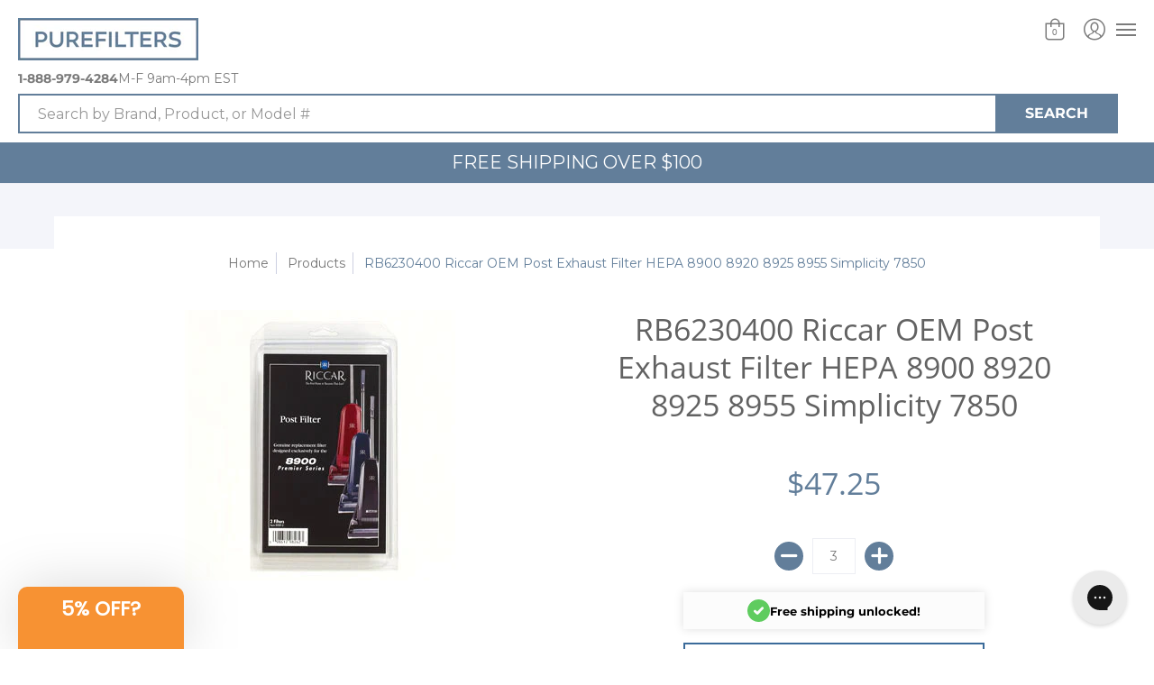

--- FILE ---
content_type: text/html; charset=utf-8
request_url: https://purefilters.ca/products/rb6230400-riccar
body_size: 70664
content:
<!doctype html>
<!--[if lt IE 10]><html lang="en" class="ie_oldie"></html><![endif]-->
<html lang="en">
  <head>
    <meta name="google-site-verification" content="W8DkVYC1S_fx2GC7cYfdR-7TYDYyru61SaVVs3NXL3o" />
<!-- Start of Booster Apps Seo-0.1-->
<title>RB6230400 Riccar OEM Post Exhaust Filter HEPA 8900 8920 8925 8955 Simplicity 7850 | PureFilters</title><meta name="description" content="RB6230400 Riccar OEM Post Exhaust Filter HEPA 8900 8920 8925 8955 Simplicity 7850Get the RB6230400 Riccar shipped anywhere in Canada today. High-quality manufacturing to ensure a long-lasting replacement filter for your vacuum.RB6230400 Riccar ..." /><script type="application/ld+json">
  {
    "@context": "https://schema.org",
    "@type": "Organization",
    "name": "PureFilters",
    "url": "https://purefilters.ca",
    "description": "Purify your air and water with PureFilters, a trusted air and water filtration store. We're your online source for furnace filters, humidifier pads, fridge water filters, vacuum filters, HRV filters \u0026 pool filters. We carry all the major brands and sizes, and make custom filters.","image": "https://purefilters.ca/cdn/shop/t/26/assets/logo.png?9321",
      "logo": "https://purefilters.ca/cdn/shop/t/26/assets/logo.png?9321","sameAs": ["https://facebook.com/purefilters", "https://twitter.com/purefilters", "https://instagram.com/pure.filters", "https://youtube.com/channel/UCDuDpgoWhdJt7QJyILrAxSw", "https://linkedin.com/company/purefilters"],
    "telephone": "888-979-4284",
    "address": {
      "@type": "PostalAddress",
      "streetAddress": "2967 Dundas Street West, Unit 1320",
      "addressLocality": "Toronto",
      "addressRegion": "Ontario",
      "postalCode": "M6P 1Z2",
      "addressCountry": "Canada"
    }
  }
</script>

<script type="application/ld+json">
  {
    "@context": "https://schema.org",
    "@type": "WebSite",
    "name": "PureFilters",
    "url": "https://purefilters.ca",
    "potentialAction": {
      "@type": "SearchAction",
      "query-input": "required name=query",
      "target": "https://purefilters.ca/search?q={query}"
    }
  }
</script><script type="application/ld+json">
  {
    "@context": "https://schema.org",
    "@type": "Product",
    "name": "RB6230400 Riccar OEM Post Exhaust Filter HEPA 8900 8920 8925 8955 Simplicity 7850",
    "brand": {"@type": "Brand","name": "Riccar"},
    "sku": "RB6230400",
    "mpn": "098612933687",
    "description": "RB6230400 Riccar OEM Post Exhaust Filter HEPA 8900 8920 8925 8955 Simplicity 7850\n\nGet the RB6230400 Riccar shipped anywhere in Canada today. High-quality manufacturing to ensure a long-lasting replacement filter for your vacuum.\nRB6230400 Riccar OEM Post Exhaust Filter HEPA 8900 8920 8925 8955 Simplicity 7850\nIndoor air quality is essential to our well-being, and Canadians deserve a company that just gets it right. PureFilters was founded with a mission of making superior indoor air quality simple and affordable. PureFilters sources Vacuum filters directly from the manufacturer, saving customers a ton of time and money.\nWhy PureFilters is Canada's #1 vacuum filter company\nFrom hassle-free returns to instant responses via chat\/phone\/email, our PureFilters team goes above the call of duty to keep your home clean and air fresh without the stress. Be sure to check out the PureFilters Blog - Use Tips and Information On Indoor Air Quality\nIf you need help and prefer to speak to someone, please feel free to contact us anytime!\nExperience the cleanest air in your home today, without paying a premium price for it.\nPureFilters - keeping your air fresh, without the stress.",
    "url": "https://purefilters.ca/products/rb6230400-riccar","image": "https://purefilters.ca/cdn/shop/products/RB6230400RiccarOEMPostExhaustFilterHEPA8900892089258955Simplicity7850_300x.jpg?v=1659125674","itemCondition": "https://schema.org/NewCondition",
    "offers": [{
          "@type": "Offer",
          "price": "47.25",
          "priceCurrency": "CAD",
          "itemCondition": "https://schema.org/NewCondition",
          "url": "https://purefilters.ca/products/rb6230400-riccar?variant=43060995752186",
          "sku": "RB6230400",
          "mpn": "098612933687",
          "availability" : "https://schema.org/OutOfStock",
          "priceValidUntil": "2026-02-16","gtin12": "098612933687"}]}
</script>
<!-- end of Booster Apps SEO -->
    
    <script>(function(w,d,t,r,u){var f,n,i;w[u]=w[u]||[],f=function(){var o={ti:"5524925"};o.q=w[u],w[u]=new UET(o),w[u].push("pageLoad")},n=d.createElement(t),n.src=r,n.async=1,n.onload=n.onreadystatechange=function(){var s=this.readyState;s&&s!=="loaded"&&s!=="complete"||(f(),n.onload=n.onreadystatechange=null)},i=d.getElementsByTagName(t)[0],i.parentNode.insertBefore(n,i)})(window,document,"script","//bat.bing.com/bat.js","uetq");</script>
    
    <meta charset="utf-8">
<meta http-equiv="X-UA-Compatible" content="IE=edge,chrome=1">
<meta name="viewport" content="width=device-width,initial-scale=1.0,maximum-scale=1">
<meta name="theme-color" content="#627e9a">
<title>RB6230400 Riccar OEM Post Exhaust Filter HEPA 8900 8920 8925 8955 Simp | PureFilters</title> 
<link rel="canonical" href="https://purefilters.ca/products/rb6230400-riccar" />

<meta name="description" content="RB6230400 Riccar OEM Post Exhaust Filter HEPA 8900 8920 8925 8955 Simplicity 7850. Free Shipping in Canada. Delivered To Your Door In 3-5 Days. Get 24/7 Customer Support." />






<meta property="og:site_name" content="PureFilters">
<meta property="og:url" content="https://purefilters.ca/products/rb6230400-riccar">
<meta property="og:title" content="RB6230400 Riccar OEM Post Exhaust Filter HEPA 8900 8920 8925 8955 Simplicity 7850">
<meta property="og:type" content="product">
<meta property="og:description" content="RB6230400 Riccar OEM Post Exhaust Filter HEPA 8900 8920 8925 8955 Simplicity 7850. Free Shipping in Canada. Delivered To Your Door In 3-5 Days. Get 24/7 Customer Support.">

<meta property="og:price:amount" content="47.25">
<meta property="og:price:currency" content="CAD">

<meta property="og:image" content="http://purefilters.ca/cdn/shop/products/RB6230400RiccarOEMPostExhaustFilterHEPA8900892089258955Simplicity7850_1200x1200.jpg?v=1659125674">
<meta property="og:image:secure_url" content="https://purefilters.ca/cdn/shop/products/RB6230400RiccarOEMPostExhaustFilterHEPA8900892089258955Simplicity7850_1200x1200.jpg?v=1659125674">


<meta name="twitter:site" content="@purefilters">

<meta name="twitter:card" content="summary_large_image">
<meta name="twitter:title" content="RB6230400 Riccar OEM Post Exhaust Filter HEPA 8900 8920 8925 8955 Simplicity 7850">
<meta name="twitter:description" content="RB6230400 Riccar OEM Post Exhaust Filter HEPA 8900 8920 8925 8955 Simplicity 7850. Free Shipping in Canada. Delivered To Your Door In 3-5 Days. Get 24/7 Customer Support.">

<script>
var pReady = [], $ = function(f) {pReady.push(f)}, theme = {};
// jQuery v3.3.1 | (c) JS Foundation and other contributors | jquery.org/license
!function(e,t){"use strict";"object"==typeof module&&"object"==typeof module.exports?module.exports=e.document?t(e,!0):function(e){if(!e.document)throw new Error("jQuery requires a window with a document");return t(e)}:t(e)}("undefined"!=typeof window?window:this,function(e,t){"use strict";var n=[],r=e.document,i=Object.getPrototypeOf,o=n.slice,a=n.concat,s=n.push,u=n.indexOf,l={},c=l.toString,f=l.hasOwnProperty,p=f.toString,d=p.call(Object),h={},g=function e(t){return"function"==typeof t&&"number"!=typeof t.nodeType},y=function e(t){return null!=t&&t===t.window},v={type:!0,src:!0,noModule:!0};function m(e,t,n){var i,o=(t=t||r).createElement("script");if(o.text=e,n)for(i in v)n[i]&&(o[i]=n[i]);t.head.appendChild(o).parentNode.removeChild(o)}function x(e){return null==e?e+"":"object"==typeof e||"function"==typeof e?l[c.call(e)]||"object":typeof e}var b="3.3.1",w=function(e,t){return new w.fn.init(e,t)},T=/^[\s\uFEFF\xA0]+|[\s\uFEFF\xA0]+$/g;w.fn=w.prototype={jquery:"3.3.1",constructor:w,length:0,toArray:function(){return o.call(this)},get:function(e){return null==e?o.call(this):e<0?this[e+this.length]:this[e]},pushStack:function(e){var t=w.merge(this.constructor(),e);return t.prevObject=this,t},each:function(e){return w.each(this,e)},map:function(e){return this.pushStack(w.map(this,function(t,n){return e.call(t,n,t)}))},slice:function(){return this.pushStack(o.apply(this,arguments))},first:function(){return this.eq(0)},last:function(){return this.eq(-1)},eq:function(e){var t=this.length,n=+e+(e<0?t:0);return this.pushStack(n>=0&&n<t?[this[n]]:[])},end:function(){return this.prevObject||this.constructor()},push:s,sort:n.sort,splice:n.splice},w.extend=w.fn.extend=function(){var e,t,n,r,i,o,a=arguments[0]||{},s=1,u=arguments.length,l=!1;for("boolean"==typeof a&&(l=a,a=arguments[s]||{},s++),"object"==typeof a||g(a)||(a={}),s===u&&(a=this,s--);s<u;s++)if(null!=(e=arguments[s]))for(t in e)n=a[t],a!==(r=e[t])&&(l&&r&&(w.isPlainObject(r)||(i=Array.isArray(r)))?(i?(i=!1,o=n&&Array.isArray(n)?n:[]):o=n&&w.isPlainObject(n)?n:{},a[t]=w.extend(l,o,r)):void 0!==r&&(a[t]=r));return a},w.extend({expando:"jQuery"+("3.3.1"+Math.random()).replace(/\D/g,""),isReady:!0,error:function(e){throw new Error(e)},noop:function(){},isPlainObject:function(e){var t,n;return!(!e||"[object Object]"!==c.call(e))&&(!(t=i(e))||"function"==typeof(n=f.call(t,"constructor")&&t.constructor)&&p.call(n)===d)},isEmptyObject:function(e){var t;for(t in e)return!1;return!0},globalEval:function(e){m(e)},each:function(e,t){var n,r=0;if(C(e)){for(n=e.length;r<n;r++)if(!1===t.call(e[r],r,e[r]))break}else for(r in e)if(!1===t.call(e[r],r,e[r]))break;return e},trim:function(e){return null==e?"":(e+"").replace(T,"")},makeArray:function(e,t){var n=t||[];return null!=e&&(C(Object(e))?w.merge(n,"string"==typeof e?[e]:e):s.call(n,e)),n},inArray:function(e,t,n){return null==t?-1:u.call(t,e,n)},merge:function(e,t){for(var n=+t.length,r=0,i=e.length;r<n;r++)e[i++]=t[r];return e.length=i,e},grep:function(e,t,n){for(var r,i=[],o=0,a=e.length,s=!n;o<a;o++)(r=!t(e[o],o))!==s&&i.push(e[o]);return i},map:function(e,t,n){var r,i,o=0,s=[];if(C(e))for(r=e.length;o<r;o++)null!=(i=t(e[o],o,n))&&s.push(i);else for(o in e)null!=(i=t(e[o],o,n))&&s.push(i);return a.apply([],s)},guid:1,support:h}),"function"==typeof Symbol&&(w.fn[Symbol.iterator]=n[Symbol.iterator]),w.each("Boolean Number String Function Array Date RegExp Object Error Symbol".split(" "),function(e,t){l["[object "+t+"]"]=t.toLowerCase()});function C(e){var t=!!e&&"length"in e&&e.length,n=x(e);return!g(e)&&!y(e)&&("array"===n||0===t||"number"==typeof t&&t>0&&t-1 in e)}var E=function(e){var t,n,r,i,o,a,s,u,l,c,f,p,d,h,g,y,v,m,x,b="sizzle"+1*new Date,w=e.document,T=0,C=0,E=ae(),k=ae(),S=ae(),D=function(e,t){return e===t&&(f=!0),0},N={}.hasOwnProperty,A=[],j=A.pop,q=A.push,L=A.push,H=A.slice,O=function(e,t){for(var n=0,r=e.length;n<r;n++)if(e[n]===t)return n;return-1},P="checked|selected|async|autofocus|autoplay|controls|defer|disabled|hidden|ismap|loop|multiple|open|readonly|required|scoped",M="[\\x20\\t\\r\\n\\f]",R="(?:\\\\.|[\\w-]|[^\0-\\xa0])+",I="\\["+M+"*("+R+")(?:"+M+"*([*^$|!~]?=)"+M+"*(?:'((?:\\\\.|[^\\\\'])*)'|\"((?:\\\\.|[^\\\\\"])*)\"|("+R+"))|)"+M+"*\\]",W=":("+R+")(?:\\((('((?:\\\\.|[^\\\\'])*)'|\"((?:\\\\.|[^\\\\\"])*)\")|((?:\\\\.|[^\\\\()[\\]]|"+I+")*)|.*)\\)|)",$=new RegExp(M+"+","g"),B=new RegExp("^"+M+"+|((?:^|[^\\\\])(?:\\\\.)*)"+M+"+$","g"),F=new RegExp("^"+M+"*,"+M+"*"),_=new RegExp("^"+M+"*([>+~]|"+M+")"+M+"*"),z=new RegExp("="+M+"*([^\\]'\"]*?)"+M+"*\\]","g"),X=new RegExp(W),U=new RegExp("^"+R+"$"),V={ID:new RegExp("^#("+R+")"),CLASS:new RegExp("^\\.("+R+")"),TAG:new RegExp("^("+R+"|[*])"),ATTR:new RegExp("^"+I),PSEUDO:new RegExp("^"+W),CHILD:new RegExp("^:(only|first|last|nth|nth-last)-(child|of-type)(?:\\("+M+"*(even|odd|(([+-]|)(\\d*)n|)"+M+"*(?:([+-]|)"+M+"*(\\d+)|))"+M+"*\\)|)","i"),bool:new RegExp("^(?:"+P+")$","i"),needsContext:new RegExp("^"+M+"*[>+~]|:(even|odd|eq|gt|lt|nth|first|last)(?:\\("+M+"*((?:-\\d)?\\d*)"+M+"*\\)|)(?=[^-]|$)","i")},G=/^(?:input|select|textarea|button)$/i,Y=/^h\d$/i,Q=/^[^{]+\{\s*\[native \w/,J=/^(?:#([\w-]+)|(\w+)|\.([\w-]+))$/,K=/[+~]/,Z=new RegExp("\\\\([\\da-f]{1,6}"+M+"?|("+M+")|.)","ig"),ee=function(e,t,n){var r="0x"+t-65536;return r!==r||n?t:r<0?String.fromCharCode(r+65536):String.fromCharCode(r>>10|55296,1023&r|56320)},te=/([\0-\x1f\x7f]|^-?\d)|^-$|[^\0-\x1f\x7f-\uFFFF\w-]/g,ne=function(e,t){return t?"\0"===e?"\ufffd":e.slice(0,-1)+"\\"+e.charCodeAt(e.length-1).toString(16)+" ":"\\"+e},re=function(){p()},ie=me(function(e){return!0===e.disabled&&("form"in e||"label"in e)},{dir:"parentNode",next:"legend"});try{L.apply(A=H.call(w.childNodes),w.childNodes),A[w.childNodes.length].nodeType}catch(e){L={apply:A.length?function(e,t){q.apply(e,H.call(t))}:function(e,t){var n=e.length,r=0;while(e[n++]=t[r++]);e.length=n-1}}}function oe(e,t,r,i){var o,s,l,c,f,h,v,m=t&&t.ownerDocument,T=t?t.nodeType:9;if(r=r||[],"string"!=typeof e||!e||1!==T&&9!==T&&11!==T)return r;if(!i&&((t?t.ownerDocument||t:w)!==d&&p(t),t=t||d,g)){if(11!==T&&(f=J.exec(e)))if(o=f[1]){if(9===T){if(!(l=t.getElementById(o)))return r;if(l.id===o)return r.push(l),r}else if(m&&(l=m.getElementById(o))&&x(t,l)&&l.id===o)return r.push(l),r}else{if(f[2])return L.apply(r,t.getElementsByTagName(e)),r;if((o=f[3])&&n.getElementsByClassName&&t.getElementsByClassName)return L.apply(r,t.getElementsByClassName(o)),r}if(n.qsa&&!S[e+" "]&&(!y||!y.test(e))){if(1!==T)m=t,v=e;else if("object"!==t.nodeName.toLowerCase()){(c=t.getAttribute("id"))?c=c.replace(te,ne):t.setAttribute("id",c=b),s=(h=a(e)).length;while(s--)h[s]="#"+c+" "+ve(h[s]);v=h.join(","),m=K.test(e)&&ge(t.parentNode)||t}if(v)try{return L.apply(r,m.querySelectorAll(v)),r}catch(e){}finally{c===b&&t.removeAttribute("id")}}}return u(e.replace(B,"$1"),t,r,i)}function ae(){var e=[];function t(n,i){return e.push(n+" ")>r.cacheLength&&delete t[e.shift()],t[n+" "]=i}return t}function se(e){return e[b]=!0,e}function ue(e){var t=d.createElement("fieldset");try{return!!e(t)}catch(e){return!1}finally{t.parentNode&&t.parentNode.removeChild(t),t=null}}function le(e,t){var n=e.split("|"),i=n.length;while(i--)r.attrHandle[n[i]]=t}function ce(e,t){var n=t&&e,r=n&&1===e.nodeType&&1===t.nodeType&&e.sourceIndex-t.sourceIndex;if(r)return r;if(n)while(n=n.nextSibling)if(n===t)return-1;return e?1:-1}function fe(e){return function(t){return"input"===t.nodeName.toLowerCase()&&t.type===e}}function pe(e){return function(t){var n=t.nodeName.toLowerCase();return("input"===n||"button"===n)&&t.type===e}}function de(e){return function(t){return"form"in t?t.parentNode&&!1===t.disabled?"label"in t?"label"in t.parentNode?t.parentNode.disabled===e:t.disabled===e:t.isDisabled===e||t.isDisabled!==!e&&ie(t)===e:t.disabled===e:"label"in t&&t.disabled===e}}function he(e){return se(function(t){return t=+t,se(function(n,r){var i,o=e([],n.length,t),a=o.length;while(a--)n[i=o[a]]&&(n[i]=!(r[i]=n[i]))})})}function ge(e){return e&&"undefined"!=typeof e.getElementsByTagName&&e}n=oe.support={},o=oe.isXML=function(e){var t=e&&(e.ownerDocument||e).documentElement;return!!t&&"HTML"!==t.nodeName},p=oe.setDocument=function(e){var t,i,a=e?e.ownerDocument||e:w;return a!==d&&9===a.nodeType&&a.documentElement?(d=a,h=d.documentElement,g=!o(d),w!==d&&(i=d.defaultView)&&i.top!==i&&(i.addEventListener?i.addEventListener("unload",re,!1):i.attachEvent&&i.attachEvent("onunload",re)),n.attributes=ue(function(e){return e.className="i",!e.getAttribute("className")}),n.getElementsByTagName=ue(function(e){return e.appendChild(d.createComment("")),!e.getElementsByTagName("*").length}),n.getElementsByClassName=Q.test(d.getElementsByClassName),n.getById=ue(function(e){return h.appendChild(e).id=b,!d.getElementsByName||!d.getElementsByName(b).length}),n.getById?(r.filter.ID=function(e){var t=e.replace(Z,ee);return function(e){return e.getAttribute("id")===t}},r.find.ID=function(e,t){if("undefined"!=typeof t.getElementById&&g){var n=t.getElementById(e);return n?[n]:[]}}):(r.filter.ID=function(e){var t=e.replace(Z,ee);return function(e){var n="undefined"!=typeof e.getAttributeNode&&e.getAttributeNode("id");return n&&n.value===t}},r.find.ID=function(e,t){if("undefined"!=typeof t.getElementById&&g){var n,r,i,o=t.getElementById(e);if(o){if((n=o.getAttributeNode("id"))&&n.value===e)return[o];i=t.getElementsByName(e),r=0;while(o=i[r++])if((n=o.getAttributeNode("id"))&&n.value===e)return[o]}return[]}}),r.find.TAG=n.getElementsByTagName?function(e,t){return"undefined"!=typeof t.getElementsByTagName?t.getElementsByTagName(e):n.qsa?t.querySelectorAll(e):void 0}:function(e,t){var n,r=[],i=0,o=t.getElementsByTagName(e);if("*"===e){while(n=o[i++])1===n.nodeType&&r.push(n);return r}return o},r.find.CLASS=n.getElementsByClassName&&function(e,t){if("undefined"!=typeof t.getElementsByClassName&&g)return t.getElementsByClassName(e)},v=[],y=[],(n.qsa=Q.test(d.querySelectorAll))&&(ue(function(e){h.appendChild(e).innerHTML="<a id='"+b+"'></a><select id='"+b+"-\r\\' msallowcapture=''><option selected=''></option></select>",e.querySelectorAll("[msallowcapture^='']").length&&y.push("[*^$]="+M+"*(?:''|\"\")"),e.querySelectorAll("[selected]").length||y.push("\\["+M+"*(?:value|"+P+")"),e.querySelectorAll("[id~="+b+"-]").length||y.push("~="),e.querySelectorAll(":checked").length||y.push(":checked"),e.querySelectorAll("a#"+b+"+*").length||y.push(".#.+[+~]")}),ue(function(e){e.innerHTML="<a href='' disabled='disabled'></a><select disabled='disabled'><option/></select>";var t=d.createElement("input");t.setAttribute("type","hidden"),e.appendChild(t).setAttribute("name","D"),e.querySelectorAll("[name=d]").length&&y.push("name"+M+"*[*^$|!~]?="),2!==e.querySelectorAll(":enabled").length&&y.push(":enabled",":disabled"),h.appendChild(e).disabled=!0,2!==e.querySelectorAll(":disabled").length&&y.push(":enabled",":disabled"),e.querySelectorAll("*,:x"),y.push(",.*:")})),(n.matchesSelector=Q.test(m=h.matches||h.webkitMatchesSelector||h.mozMatchesSelector||h.oMatchesSelector||h.msMatchesSelector))&&ue(function(e){n.disconnectedMatch=m.call(e,"*"),m.call(e,"[s!='']:x"),v.push("!=",W)}),y=y.length&&new RegExp(y.join("|")),v=v.length&&new RegExp(v.join("|")),t=Q.test(h.compareDocumentPosition),x=t||Q.test(h.contains)?function(e,t){var n=9===e.nodeType?e.documentElement:e,r=t&&t.parentNode;return e===r||!(!r||1!==r.nodeType||!(n.contains?n.contains(r):e.compareDocumentPosition&&16&e.compareDocumentPosition(r)))}:function(e,t){if(t)while(t=t.parentNode)if(t===e)return!0;return!1},D=t?function(e,t){if(e===t)return f=!0,0;var r=!e.compareDocumentPosition-!t.compareDocumentPosition;return r||(1&(r=(e.ownerDocument||e)===(t.ownerDocument||t)?e.compareDocumentPosition(t):1)||!n.sortDetached&&t.compareDocumentPosition(e)===r?e===d||e.ownerDocument===w&&x(w,e)?-1:t===d||t.ownerDocument===w&&x(w,t)?1:c?O(c,e)-O(c,t):0:4&r?-1:1)}:function(e,t){if(e===t)return f=!0,0;var n,r=0,i=e.parentNode,o=t.parentNode,a=[e],s=[t];if(!i||!o)return e===d?-1:t===d?1:i?-1:o?1:c?O(c,e)-O(c,t):0;if(i===o)return ce(e,t);n=e;while(n=n.parentNode)a.unshift(n);n=t;while(n=n.parentNode)s.unshift(n);while(a[r]===s[r])r++;return r?ce(a[r],s[r]):a[r]===w?-1:s[r]===w?1:0},d):d},oe.matches=function(e,t){return oe(e,null,null,t)},oe.matchesSelector=function(e,t){if((e.ownerDocument||e)!==d&&p(e),t=t.replace(z,"='$1']"),n.matchesSelector&&g&&!S[t+" "]&&(!v||!v.test(t))&&(!y||!y.test(t)))try{var r=m.call(e,t);if(r||n.disconnectedMatch||e.document&&11!==e.document.nodeType)return r}catch(e){}return oe(t,d,null,[e]).length>0},oe.contains=function(e,t){return(e.ownerDocument||e)!==d&&p(e),x(e,t)},oe.attr=function(e,t){(e.ownerDocument||e)!==d&&p(e);var i=r.attrHandle[t.toLowerCase()],o=i&&N.call(r.attrHandle,t.toLowerCase())?i(e,t,!g):void 0;return void 0!==o?o:n.attributes||!g?e.getAttribute(t):(o=e.getAttributeNode(t))&&o.specified?o.value:null},oe.escape=function(e){return(e+"").replace(te,ne)},oe.error=function(e){throw new Error("Syntax error, unrecognized expression: "+e)},oe.uniqueSort=function(e){var t,r=[],i=0,o=0;if(f=!n.detectDuplicates,c=!n.sortStable&&e.slice(0),e.sort(D),f){while(t=e[o++])t===e[o]&&(i=r.push(o));while(i--)e.splice(r[i],1)}return c=null,e},i=oe.getText=function(e){var t,n="",r=0,o=e.nodeType;if(o){if(1===o||9===o||11===o){if("string"==typeof e.textContent)return e.textContent;for(e=e.firstChild;e;e=e.nextSibling)n+=i(e)}else if(3===o||4===o)return e.nodeValue}else while(t=e[r++])n+=i(t);return n},(r=oe.selectors={cacheLength:50,createPseudo:se,match:V,attrHandle:{},find:{},relative:{">":{dir:"parentNode",first:!0}," ":{dir:"parentNode"},"+":{dir:"previousSibling",first:!0},"~":{dir:"previousSibling"}},preFilter:{ATTR:function(e){return e[1]=e[1].replace(Z,ee),e[3]=(e[3]||e[4]||e[5]||"").replace(Z,ee),"~="===e[2]&&(e[3]=" "+e[3]+" "),e.slice(0,4)},CHILD:function(e){return e[1]=e[1].toLowerCase(),"nth"===e[1].slice(0,3)?(e[3]||oe.error(e[0]),e[4]=+(e[4]?e[5]+(e[6]||1):2*("even"===e[3]||"odd"===e[3])),e[5]=+(e[7]+e[8]||"odd"===e[3])):e[3]&&oe.error(e[0]),e},PSEUDO:function(e){var t,n=!e[6]&&e[2];return V.CHILD.test(e[0])?null:(e[3]?e[2]=e[4]||e[5]||"":n&&X.test(n)&&(t=a(n,!0))&&(t=n.indexOf(")",n.length-t)-n.length)&&(e[0]=e[0].slice(0,t),e[2]=n.slice(0,t)),e.slice(0,3))}},filter:{TAG:function(e){var t=e.replace(Z,ee).toLowerCase();return"*"===e?function(){return!0}:function(e){return e.nodeName&&e.nodeName.toLowerCase()===t}},CLASS:function(e){var t=E[e+" "];return t||(t=new RegExp("(^|"+M+")"+e+"("+M+"|$)"))&&E(e,function(e){return t.test("string"==typeof e.className&&e.className||"undefined"!=typeof e.getAttribute&&e.getAttribute("class")||"")})},ATTR:function(e,t,n){return function(r){var i=oe.attr(r,e);return null==i?"!="===t:!t||(i+="","="===t?i===n:"!="===t?i!==n:"^="===t?n&&0===i.indexOf(n):"*="===t?n&&i.indexOf(n)>-1:"$="===t?n&&i.slice(-n.length)===n:"~="===t?(" "+i.replace($," ")+" ").indexOf(n)>-1:"|="===t&&(i===n||i.slice(0,n.length+1)===n+"-"))}},CHILD:function(e,t,n,r,i){var o="nth"!==e.slice(0,3),a="last"!==e.slice(-4),s="of-type"===t;return 1===r&&0===i?function(e){return!!e.parentNode}:function(t,n,u){var l,c,f,p,d,h,g=o!==a?"nextSibling":"previousSibling",y=t.parentNode,v=s&&t.nodeName.toLowerCase(),m=!u&&!s,x=!1;if(y){if(o){while(g){p=t;while(p=p[g])if(s?p.nodeName.toLowerCase()===v:1===p.nodeType)return!1;h=g="only"===e&&!h&&"nextSibling"}return!0}if(h=[a?y.firstChild:y.lastChild],a&&m){x=(d=(l=(c=(f=(p=y)[b]||(p[b]={}))[p.uniqueID]||(f[p.uniqueID]={}))[e]||[])[0]===T&&l[1])&&l[2],p=d&&y.childNodes[d];while(p=++d&&p&&p[g]||(x=d=0)||h.pop())if(1===p.nodeType&&++x&&p===t){c[e]=[T,d,x];break}}else if(m&&(x=d=(l=(c=(f=(p=t)[b]||(p[b]={}))[p.uniqueID]||(f[p.uniqueID]={}))[e]||[])[0]===T&&l[1]),!1===x)while(p=++d&&p&&p[g]||(x=d=0)||h.pop())if((s?p.nodeName.toLowerCase()===v:1===p.nodeType)&&++x&&(m&&((c=(f=p[b]||(p[b]={}))[p.uniqueID]||(f[p.uniqueID]={}))[e]=[T,x]),p===t))break;return(x-=i)===r||x%r==0&&x/r>=0}}},PSEUDO:function(e,t){var n,i=r.pseudos[e]||r.setFilters[e.toLowerCase()]||oe.error("unsupported pseudo: "+e);return i[b]?i(t):i.length>1?(n=[e,e,"",t],r.setFilters.hasOwnProperty(e.toLowerCase())?se(function(e,n){var r,o=i(e,t),a=o.length;while(a--)e[r=O(e,o[a])]=!(n[r]=o[a])}):function(e){return i(e,0,n)}):i}},pseudos:{not:se(function(e){var t=[],n=[],r=s(e.replace(B,"$1"));return r[b]?se(function(e,t,n,i){var o,a=r(e,null,i,[]),s=e.length;while(s--)(o=a[s])&&(e[s]=!(t[s]=o))}):function(e,i,o){return t[0]=e,r(t,null,o,n),t[0]=null,!n.pop()}}),has:se(function(e){return function(t){return oe(e,t).length>0}}),contains:se(function(e){return e=e.replace(Z,ee),function(t){return(t.textContent||t.innerText||i(t)).indexOf(e)>-1}}),lang:se(function(e){return U.test(e||"")||oe.error("unsupported lang: "+e),e=e.replace(Z,ee).toLowerCase(),function(t){var n;do{if(n=g?t.lang:t.getAttribute("xml:lang")||t.getAttribute("lang"))return(n=n.toLowerCase())===e||0===n.indexOf(e+"-")}while((t=t.parentNode)&&1===t.nodeType);return!1}}),target:function(t){var n=e.location&&e.location.hash;return n&&n.slice(1)===t.id},root:function(e){return e===h},focus:function(e){return e===d.activeElement&&(!d.hasFocus||d.hasFocus())&&!!(e.type||e.href||~e.tabIndex)},enabled:de(!1),disabled:de(!0),checked:function(e){var t=e.nodeName.toLowerCase();return"input"===t&&!!e.checked||"option"===t&&!!e.selected},selected:function(e){return e.parentNode&&e.parentNode.selectedIndex,!0===e.selected},empty:function(e){for(e=e.firstChild;e;e=e.nextSibling)if(e.nodeType<6)return!1;return!0},parent:function(e){return!r.pseudos.empty(e)},header:function(e){return Y.test(e.nodeName)},input:function(e){return G.test(e.nodeName)},button:function(e){var t=e.nodeName.toLowerCase();return"input"===t&&"button"===e.type||"button"===t},text:function(e){var t;return"input"===e.nodeName.toLowerCase()&&"text"===e.type&&(null==(t=e.getAttribute("type"))||"text"===t.toLowerCase())},first:he(function(){return[0]}),last:he(function(e,t){return[t-1]}),eq:he(function(e,t,n){return[n<0?n+t:n]}),even:he(function(e,t){for(var n=0;n<t;n+=2)e.push(n);return e}),odd:he(function(e,t){for(var n=1;n<t;n+=2)e.push(n);return e}),lt:he(function(e,t,n){for(var r=n<0?n+t:n;--r>=0;)e.push(r);return e}),gt:he(function(e,t,n){for(var r=n<0?n+t:n;++r<t;)e.push(r);return e})}}).pseudos.nth=r.pseudos.eq;for(t in{radio:!0,checkbox:!0,file:!0,password:!0,image:!0})r.pseudos[t]=fe(t);for(t in{submit:!0,reset:!0})r.pseudos[t]=pe(t);function ye(){}ye.prototype=r.filters=r.pseudos,r.setFilters=new ye,a=oe.tokenize=function(e,t){var n,i,o,a,s,u,l,c=k[e+" "];if(c)return t?0:c.slice(0);s=e,u=[],l=r.preFilter;while(s){n&&!(i=F.exec(s))||(i&&(s=s.slice(i[0].length)||s),u.push(o=[])),n=!1,(i=_.exec(s))&&(n=i.shift(),o.push({value:n,type:i[0].replace(B," ")}),s=s.slice(n.length));for(a in r.filter)!(i=V[a].exec(s))||l[a]&&!(i=l[a](i))||(n=i.shift(),o.push({value:n,type:a,matches:i}),s=s.slice(n.length));if(!n)break}return t?s.length:s?oe.error(e):k(e,u).slice(0)};function ve(e){for(var t=0,n=e.length,r="";t<n;t++)r+=e[t].value;return r}function me(e,t,n){var r=t.dir,i=t.next,o=i||r,a=n&&"parentNode"===o,s=C++;return t.first?function(t,n,i){while(t=t[r])if(1===t.nodeType||a)return e(t,n,i);return!1}:function(t,n,u){var l,c,f,p=[T,s];if(u){while(t=t[r])if((1===t.nodeType||a)&&e(t,n,u))return!0}else while(t=t[r])if(1===t.nodeType||a)if(f=t[b]||(t[b]={}),c=f[t.uniqueID]||(f[t.uniqueID]={}),i&&i===t.nodeName.toLowerCase())t=t[r]||t;else{if((l=c[o])&&l[0]===T&&l[1]===s)return p[2]=l[2];if(c[o]=p,p[2]=e(t,n,u))return!0}return!1}}function xe(e){return e.length>1?function(t,n,r){var i=e.length;while(i--)if(!e[i](t,n,r))return!1;return!0}:e[0]}function be(e,t,n){for(var r=0,i=t.length;r<i;r++)oe(e,t[r],n);return n}function we(e,t,n,r,i){for(var o,a=[],s=0,u=e.length,l=null!=t;s<u;s++)(o=e[s])&&(n&&!n(o,r,i)||(a.push(o),l&&t.push(s)));return a}function Te(e,t,n,r,i,o){return r&&!r[b]&&(r=Te(r)),i&&!i[b]&&(i=Te(i,o)),se(function(o,a,s,u){var l,c,f,p=[],d=[],h=a.length,g=o||be(t||"*",s.nodeType?[s]:s,[]),y=!e||!o&&t?g:we(g,p,e,s,u),v=n?i||(o?e:h||r)?[]:a:y;if(n&&n(y,v,s,u),r){l=we(v,d),r(l,[],s,u),c=l.length;while(c--)(f=l[c])&&(v[d[c]]=!(y[d[c]]=f))}if(o){if(i||e){if(i){l=[],c=v.length;while(c--)(f=v[c])&&l.push(y[c]=f);i(null,v=[],l,u)}c=v.length;while(c--)(f=v[c])&&(l=i?O(o,f):p[c])>-1&&(o[l]=!(a[l]=f))}}else v=we(v===a?v.splice(h,v.length):v),i?i(null,a,v,u):L.apply(a,v)})}function Ce(e){for(var t,n,i,o=e.length,a=r.relative[e[0].type],s=a||r.relative[" "],u=a?1:0,c=me(function(e){return e===t},s,!0),f=me(function(e){return O(t,e)>-1},s,!0),p=[function(e,n,r){var i=!a&&(r||n!==l)||((t=n).nodeType?c(e,n,r):f(e,n,r));return t=null,i}];u<o;u++)if(n=r.relative[e[u].type])p=[me(xe(p),n)];else{if((n=r.filter[e[u].type].apply(null,e[u].matches))[b]){for(i=++u;i<o;i++)if(r.relative[e[i].type])break;return Te(u>1&&xe(p),u>1&&ve(e.slice(0,u-1).concat({value:" "===e[u-2].type?"*":""})).replace(B,"$1"),n,u<i&&Ce(e.slice(u,i)),i<o&&Ce(e=e.slice(i)),i<o&&ve(e))}p.push(n)}return xe(p)}function Ee(e,t){var n=t.length>0,i=e.length>0,o=function(o,a,s,u,c){var f,h,y,v=0,m="0",x=o&&[],b=[],w=l,C=o||i&&r.find.TAG("*",c),E=T+=null==w?1:Math.random()||.1,k=C.length;for(c&&(l=a===d||a||c);m!==k&&null!=(f=C[m]);m++){if(i&&f){h=0,a||f.ownerDocument===d||(p(f),s=!g);while(y=e[h++])if(y(f,a||d,s)){u.push(f);break}c&&(T=E)}n&&((f=!y&&f)&&v--,o&&x.push(f))}if(v+=m,n&&m!==v){h=0;while(y=t[h++])y(x,b,a,s);if(o){if(v>0)while(m--)x[m]||b[m]||(b[m]=j.call(u));b=we(b)}L.apply(u,b),c&&!o&&b.length>0&&v+t.length>1&&oe.uniqueSort(u)}return c&&(T=E,l=w),x};return n?se(o):o}return s=oe.compile=function(e,t){var n,r=[],i=[],o=S[e+" "];if(!o){t||(t=a(e)),n=t.length;while(n--)(o=Ce(t[n]))[b]?r.push(o):i.push(o);(o=S(e,Ee(i,r))).selector=e}return o},u=oe.select=function(e,t,n,i){var o,u,l,c,f,p="function"==typeof e&&e,d=!i&&a(e=p.selector||e);if(n=n||[],1===d.length){if((u=d[0]=d[0].slice(0)).length>2&&"ID"===(l=u[0]).type&&9===t.nodeType&&g&&r.relative[u[1].type]){if(!(t=(r.find.ID(l.matches[0].replace(Z,ee),t)||[])[0]))return n;p&&(t=t.parentNode),e=e.slice(u.shift().value.length)}o=V.needsContext.test(e)?0:u.length;while(o--){if(l=u[o],r.relative[c=l.type])break;if((f=r.find[c])&&(i=f(l.matches[0].replace(Z,ee),K.test(u[0].type)&&ge(t.parentNode)||t))){if(u.splice(o,1),!(e=i.length&&ve(u)))return L.apply(n,i),n;break}}}return(p||s(e,d))(i,t,!g,n,!t||K.test(e)&&ge(t.parentNode)||t),n},n.sortStable=b.split("").sort(D).join("")===b,n.detectDuplicates=!!f,p(),n.sortDetached=ue(function(e){return 1&e.compareDocumentPosition(d.createElement("fieldset"))}),ue(function(e){return e.innerHTML="<a href='#'></a>","#"===e.firstChild.getAttribute("href")})||le("type|href|height|width",function(e,t,n){if(!n)return e.getAttribute(t,"type"===t.toLowerCase()?1:2)}),n.attributes&&ue(function(e){return e.innerHTML="<input/>",e.firstChild.setAttribute("value",""),""===e.firstChild.getAttribute("value")})||le("value",function(e,t,n){if(!n&&"input"===e.nodeName.toLowerCase())return e.defaultValue}),ue(function(e){return null==e.getAttribute("disabled")})||le(P,function(e,t,n){var r;if(!n)return!0===e[t]?t.toLowerCase():(r=e.getAttributeNode(t))&&r.specified?r.value:null}),oe}(e);w.find=E,w.expr=E.selectors,w.expr[":"]=w.expr.pseudos,w.uniqueSort=w.unique=E.uniqueSort,w.text=E.getText,w.isXMLDoc=E.isXML,w.contains=E.contains,w.escapeSelector=E.escape;var k=function(e,t,n){var r=[],i=void 0!==n;while((e=e[t])&&9!==e.nodeType)if(1===e.nodeType){if(i&&w(e).is(n))break;r.push(e)}return r},S=function(e,t){for(var n=[];e;e=e.nextSibling)1===e.nodeType&&e!==t&&n.push(e);return n},D=w.expr.match.needsContext;function N(e,t){return e.nodeName&&e.nodeName.toLowerCase()===t.toLowerCase()}var A=/^<([a-z][^\/\0>:\x20\t\r\n\f]*)[\x20\t\r\n\f]*\/?>(?:<\/\1>|)$/i;function j(e,t,n){return g(t)?w.grep(e,function(e,r){return!!t.call(e,r,e)!==n}):t.nodeType?w.grep(e,function(e){return e===t!==n}):"string"!=typeof t?w.grep(e,function(e){return u.call(t,e)>-1!==n}):w.filter(t,e,n)}w.filter=function(e,t,n){var r=t[0];return n&&(e=":not("+e+")"),1===t.length&&1===r.nodeType?w.find.matchesSelector(r,e)?[r]:[]:w.find.matches(e,w.grep(t,function(e){return 1===e.nodeType}))},w.fn.extend({find:function(e){var t,n,r=this.length,i=this;if("string"!=typeof e)return this.pushStack(w(e).filter(function(){for(t=0;t<r;t++)if(w.contains(i[t],this))return!0}));for(n=this.pushStack([]),t=0;t<r;t++)w.find(e,i[t],n);return r>1?w.uniqueSort(n):n},filter:function(e){return this.pushStack(j(this,e||[],!1))},not:function(e){return this.pushStack(j(this,e||[],!0))},is:function(e){return!!j(this,"string"==typeof e&&D.test(e)?w(e):e||[],!1).length}});var q,L=/^(?:\s*(<[\w\W]+>)[^>]*|#([\w-]+))$/;(w.fn.init=function(e,t,n){var i,o;if(!e)return this;if(n=n||q,"string"==typeof e){if(!(i="<"===e[0]&&">"===e[e.length-1]&&e.length>=3?[null,e,null]:L.exec(e))||!i[1]&&t)return!t||t.jquery?(t||n).find(e):this.constructor(t).find(e);if(i[1]){if(t=t instanceof w?t[0]:t,w.merge(this,w.parseHTML(i[1],t&&t.nodeType?t.ownerDocument||t:r,!0)),A.test(i[1])&&w.isPlainObject(t))for(i in t)g(this[i])?this[i](t[i]):this.attr(i,t[i]);return this}return(o=r.getElementById(i[2]))&&(this[0]=o,this.length=1),this}return e.nodeType?(this[0]=e,this.length=1,this):g(e)?void 0!==n.ready?n.ready(e):e(w):w.makeArray(e,this)}).prototype=w.fn,q=w(r);var H=/^(?:parents|prev(?:Until|All))/,O={children:!0,contents:!0,next:!0,prev:!0};w.fn.extend({has:function(e){var t=w(e,this),n=t.length;return this.filter(function(){for(var e=0;e<n;e++)if(w.contains(this,t[e]))return!0})},closest:function(e,t){var n,r=0,i=this.length,o=[],a="string"!=typeof e&&w(e);if(!D.test(e))for(;r<i;r++)for(n=this[r];n&&n!==t;n=n.parentNode)if(n.nodeType<11&&(a?a.index(n)>-1:1===n.nodeType&&w.find.matchesSelector(n,e))){o.push(n);break}return this.pushStack(o.length>1?w.uniqueSort(o):o)},index:function(e){return e?"string"==typeof e?u.call(w(e),this[0]):u.call(this,e.jquery?e[0]:e):this[0]&&this[0].parentNode?this.first().prevAll().length:-1},add:function(e,t){return this.pushStack(w.uniqueSort(w.merge(this.get(),w(e,t))))},addBack:function(e){return this.add(null==e?this.prevObject:this.prevObject.filter(e))}});function P(e,t){while((e=e[t])&&1!==e.nodeType);return e}w.each({parent:function(e){var t=e.parentNode;return t&&11!==t.nodeType?t:null},parents:function(e){return k(e,"parentNode")},parentsUntil:function(e,t,n){return k(e,"parentNode",n)},next:function(e){return P(e,"nextSibling")},prev:function(e){return P(e,"previousSibling")},nextAll:function(e){return k(e,"nextSibling")},prevAll:function(e){return k(e,"previousSibling")},nextUntil:function(e,t,n){return k(e,"nextSibling",n)},prevUntil:function(e,t,n){return k(e,"previousSibling",n)},siblings:function(e){return S((e.parentNode||{}).firstChild,e)},children:function(e){return S(e.firstChild)},contents:function(e){return N(e,"iframe")?e.contentDocument:(N(e,"template")&&(e=e.content||e),w.merge([],e.childNodes))}},function(e,t){w.fn[e]=function(n,r){var i=w.map(this,t,n);return"Until"!==e.slice(-5)&&(r=n),r&&"string"==typeof r&&(i=w.filter(r,i)),this.length>1&&(O[e]||w.uniqueSort(i),H.test(e)&&i.reverse()),this.pushStack(i)}});var M=/[^\x20\t\r\n\f]+/g;function R(e){var t={};return w.each(e.match(M)||[],function(e,n){t[n]=!0}),t}w.Callbacks=function(e){e="string"==typeof e?R(e):w.extend({},e);var t,n,r,i,o=[],a=[],s=-1,u=function(){for(i=i||e.once,r=t=!0;a.length;s=-1){n=a.shift();while(++s<o.length)!1===o[s].apply(n[0],n[1])&&e.stopOnFalse&&(s=o.length,n=!1)}e.memory||(n=!1),t=!1,i&&(o=n?[]:"")},l={add:function(){return o&&(n&&!t&&(s=o.length-1,a.push(n)),function t(n){w.each(n,function(n,r){g(r)?e.unique&&l.has(r)||o.push(r):r&&r.length&&"string"!==x(r)&&t(r)})}(arguments),n&&!t&&u()),this},remove:function(){return w.each(arguments,function(e,t){var n;while((n=w.inArray(t,o,n))>-1)o.splice(n,1),n<=s&&s--}),this},has:function(e){return e?w.inArray(e,o)>-1:o.length>0},empty:function(){return o&&(o=[]),this},disable:function(){return i=a=[],o=n="",this},disabled:function(){return!o},lock:function(){return i=a=[],n||t||(o=n=""),this},locked:function(){return!!i},fireWith:function(e,n){return i||(n=[e,(n=n||[]).slice?n.slice():n],a.push(n),t||u()),this},fire:function(){return l.fireWith(this,arguments),this},fired:function(){return!!r}};return l};function I(e){return e}function W(e){throw e}function $(e,t,n,r){var i;try{e&&g(i=e.promise)?i.call(e).done(t).fail(n):e&&g(i=e.then)?i.call(e,t,n):t.apply(void 0,[e].slice(r))}catch(e){n.apply(void 0,[e])}}w.extend({Deferred:function(t){var n=[["notify","progress",w.Callbacks("memory"),w.Callbacks("memory"),2],["resolve","done",w.Callbacks("once memory"),w.Callbacks("once memory"),0,"resolved"],["reject","fail",w.Callbacks("once memory"),w.Callbacks("once memory"),1,"rejected"]],r="pending",i={state:function(){return r},always:function(){return o.done(arguments).fail(arguments),this},"catch":function(e){return i.then(null,e)},pipe:function(){var e=arguments;return w.Deferred(function(t){w.each(n,function(n,r){var i=g(e[r[4]])&&e[r[4]];o[r[1]](function(){var e=i&&i.apply(this,arguments);e&&g(e.promise)?e.promise().progress(t.notify).done(t.resolve).fail(t.reject):t[r[0]+"With"](this,i?[e]:arguments)})}),e=null}).promise()},then:function(t,r,i){var o=0;function a(t,n,r,i){return function(){var s=this,u=arguments,l=function(){var e,l;if(!(t<o)){if((e=r.apply(s,u))===n.promise())throw new TypeError("Thenable self-resolution");l=e&&("object"==typeof e||"function"==typeof e)&&e.then,g(l)?i?l.call(e,a(o,n,I,i),a(o,n,W,i)):(o++,l.call(e,a(o,n,I,i),a(o,n,W,i),a(o,n,I,n.notifyWith))):(r!==I&&(s=void 0,u=[e]),(i||n.resolveWith)(s,u))}},c=i?l:function(){try{l()}catch(e){w.Deferred.exceptionHook&&w.Deferred.exceptionHook(e,c.stackTrace),t+1>=o&&(r!==W&&(s=void 0,u=[e]),n.rejectWith(s,u))}};t?c():(w.Deferred.getStackHook&&(c.stackTrace=w.Deferred.getStackHook()),e.setTimeout(c))}}return w.Deferred(function(e){n[0][3].add(a(0,e,g(i)?i:I,e.notifyWith)),n[1][3].add(a(0,e,g(t)?t:I)),n[2][3].add(a(0,e,g(r)?r:W))}).promise()},promise:function(e){return null!=e?w.extend(e,i):i}},o={};return w.each(n,function(e,t){var a=t[2],s=t[5];i[t[1]]=a.add,s&&a.add(function(){r=s},n[3-e][2].disable,n[3-e][3].disable,n[0][2].lock,n[0][3].lock),a.add(t[3].fire),o[t[0]]=function(){return o[t[0]+"With"](this===o?void 0:this,arguments),this},o[t[0]+"With"]=a.fireWith}),i.promise(o),t&&t.call(o,o),o},when:function(e){var t=arguments.length,n=t,r=Array(n),i=o.call(arguments),a=w.Deferred(),s=function(e){return function(n){r[e]=this,i[e]=arguments.length>1?o.call(arguments):n,--t||a.resolveWith(r,i)}};if(t<=1&&($(e,a.done(s(n)).resolve,a.reject,!t),"pending"===a.state()||g(i[n]&&i[n].then)))return a.then();while(n--)$(i[n],s(n),a.reject);return a.promise()}});var B=/^(Eval|Internal|Range|Reference|Syntax|Type|URI)Error$/;w.Deferred.exceptionHook=function(t,n){e.console&&e.console.warn&&t&&B.test(t.name)&&e.console.warn("jQuery.Deferred exception: "+t.message,t.stack,n)},w.readyException=function(t){e.setTimeout(function(){throw t})};var F=w.Deferred();w.fn.ready=function(e){return F.then(e)["catch"](function(e){w.readyException(e)}),this},w.extend({isReady:!1,readyWait:1,ready:function(e){(!0===e?--w.readyWait:w.isReady)||(w.isReady=!0,!0!==e&&--w.readyWait>0||F.resolveWith(r,[w]))}}),w.ready.then=F.then;function _(){r.removeEventListener("DOMContentLoaded",_),e.removeEventListener("load",_),w.ready()}"complete"===r.readyState||"loading"!==r.readyState&&!r.documentElement.doScroll?e.setTimeout(w.ready):(r.addEventListener("DOMContentLoaded",_),e.addEventListener("load",_));var z=function(e,t,n,r,i,o,a){var s=0,u=e.length,l=null==n;if("object"===x(n)){i=!0;for(s in n)z(e,t,s,n[s],!0,o,a)}else if(void 0!==r&&(i=!0,g(r)||(a=!0),l&&(a?(t.call(e,r),t=null):(l=t,t=function(e,t,n){return l.call(w(e),n)})),t))for(;s<u;s++)t(e[s],n,a?r:r.call(e[s],s,t(e[s],n)));return i?e:l?t.call(e):u?t(e[0],n):o},X=/^-ms-/,U=/-([a-z])/g;function V(e,t){return t.toUpperCase()}function G(e){return e.replace(X,"ms-").replace(U,V)}var Y=function(e){return 1===e.nodeType||9===e.nodeType||!+e.nodeType};function Q(){this.expando=w.expando+Q.uid++}Q.uid=1,Q.prototype={cache:function(e){var t=e[this.expando];return t||(t={},Y(e)&&(e.nodeType?e[this.expando]=t:Object.defineProperty(e,this.expando,{value:t,configurable:!0}))),t},set:function(e,t,n){var r,i=this.cache(e);if("string"==typeof t)i[G(t)]=n;else for(r in t)i[G(r)]=t[r];return i},get:function(e,t){return void 0===t?this.cache(e):e[this.expando]&&e[this.expando][G(t)]},access:function(e,t,n){return void 0===t||t&&"string"==typeof t&&void 0===n?this.get(e,t):(this.set(e,t,n),void 0!==n?n:t)},remove:function(e,t){var n,r=e[this.expando];if(void 0!==r){if(void 0!==t){n=(t=Array.isArray(t)?t.map(G):(t=G(t))in r?[t]:t.match(M)||[]).length;while(n--)delete r[t[n]]}(void 0===t||w.isEmptyObject(r))&&(e.nodeType?e[this.expando]=void 0:delete e[this.expando])}},hasData:function(e){var t=e[this.expando];return void 0!==t&&!w.isEmptyObject(t)}};var J=new Q,K=new Q,Z=/^(?:\{[\w\W]*\}|\[[\w\W]*\])$/,ee=/[A-Z]/g;function te(e){return"true"===e||"false"!==e&&("null"===e?null:e===+e+""?+e:Z.test(e)?JSON.parse(e):e)}function ne(e,t,n){var r;if(void 0===n&&1===e.nodeType)if(r="data-"+t.replace(ee,"-$&").toLowerCase(),"string"==typeof(n=e.getAttribute(r))){try{n=te(n)}catch(e){}K.set(e,t,n)}else n=void 0;return n}w.extend({hasData:function(e){return K.hasData(e)||J.hasData(e)},data:function(e,t,n){return K.access(e,t,n)},removeData:function(e,t){K.remove(e,t)},_data:function(e,t,n){return J.access(e,t,n)},_removeData:function(e,t){J.remove(e,t)}}),w.fn.extend({data:function(e,t){var n,r,i,o=this[0],a=o&&o.attributes;if(void 0===e){if(this.length&&(i=K.get(o),1===o.nodeType&&!J.get(o,"hasDataAttrs"))){n=a.length;while(n--)a[n]&&0===(r=a[n].name).indexOf("data-")&&(r=G(r.slice(5)),ne(o,r,i[r]));J.set(o,"hasDataAttrs",!0)}return i}return"object"==typeof e?this.each(function(){K.set(this,e)}):z(this,function(t){var n;if(o&&void 0===t){if(void 0!==(n=K.get(o,e)))return n;if(void 0!==(n=ne(o,e)))return n}else this.each(function(){K.set(this,e,t)})},null,t,arguments.length>1,null,!0)},removeData:function(e){return this.each(function(){K.remove(this,e)})}}),w.extend({queue:function(e,t,n){var r;if(e)return t=(t||"fx")+"queue",r=J.get(e,t),n&&(!r||Array.isArray(n)?r=J.access(e,t,w.makeArray(n)):r.push(n)),r||[]},dequeue:function(e,t){t=t||"fx";var n=w.queue(e,t),r=n.length,i=n.shift(),o=w._queueHooks(e,t),a=function(){w.dequeue(e,t)};"inprogress"===i&&(i=n.shift(),r--),i&&("fx"===t&&n.unshift("inprogress"),delete o.stop,i.call(e,a,o)),!r&&o&&o.empty.fire()},_queueHooks:function(e,t){var n=t+"queueHooks";return J.get(e,n)||J.access(e,n,{empty:w.Callbacks("once memory").add(function(){J.remove(e,[t+"queue",n])})})}}),w.fn.extend({queue:function(e,t){var n=2;return"string"!=typeof e&&(t=e,e="fx",n--),arguments.length<n?w.queue(this[0],e):void 0===t?this:this.each(function(){var n=w.queue(this,e,t);w._queueHooks(this,e),"fx"===e&&"inprogress"!==n[0]&&w.dequeue(this,e)})},dequeue:function(e){return this.each(function(){w.dequeue(this,e)})},clearQueue:function(e){return this.queue(e||"fx",[])},promise:function(e,t){var n,r=1,i=w.Deferred(),o=this,a=this.length,s=function(){--r||i.resolveWith(o,[o])};"string"!=typeof e&&(t=e,e=void 0),e=e||"fx";while(a--)(n=J.get(o[a],e+"queueHooks"))&&n.empty&&(r++,n.empty.add(s));return s(),i.promise(t)}});var re=/[+-]?(?:\d*\.|)\d+(?:[eE][+-]?\d+|)/.source,ie=new RegExp("^(?:([+-])=|)("+re+")([a-z%]*)$","i"),oe=["Top","Right","Bottom","Left"],ae=function(e,t){return"none"===(e=t||e).style.display||""===e.style.display&&w.contains(e.ownerDocument,e)&&"none"===w.css(e,"display")},se=function(e,t,n,r){var i,o,a={};for(o in t)a[o]=e.style[o],e.style[o]=t[o];i=n.apply(e,r||[]);for(o in t)e.style[o]=a[o];return i};function ue(e,t,n,r){var i,o,a=20,s=r?function(){return r.cur()}:function(){return w.css(e,t,"")},u=s(),l=n&&n[3]||(w.cssNumber[t]?"":"px"),c=(w.cssNumber[t]||"px"!==l&&+u)&&ie.exec(w.css(e,t));if(c&&c[3]!==l){u/=2,l=l||c[3],c=+u||1;while(a--)w.style(e,t,c+l),(1-o)*(1-(o=s()/u||.5))<=0&&(a=0),c/=o;c*=2,w.style(e,t,c+l),n=n||[]}return n&&(c=+c||+u||0,i=n[1]?c+(n[1]+1)*n[2]:+n[2],r&&(r.unit=l,r.start=c,r.end=i)),i}var le={};function ce(e){var t,n=e.ownerDocument,r=e.nodeName,i=le[r];return i||(t=n.body.appendChild(n.createElement(r)),i=w.css(t,"display"),t.parentNode.removeChild(t),"none"===i&&(i="block"),le[r]=i,i)}function fe(e,t){for(var n,r,i=[],o=0,a=e.length;o<a;o++)(r=e[o]).style&&(n=r.style.display,t?("none"===n&&(i[o]=J.get(r,"display")||null,i[o]||(r.style.display="")),""===r.style.display&&ae(r)&&(i[o]=ce(r))):"none"!==n&&(i[o]="none",J.set(r,"display",n)));for(o=0;o<a;o++)null!=i[o]&&(e[o].style.display=i[o]);return e}w.fn.extend({show:function(){return fe(this,!0)},hide:function(){return fe(this)},toggle:function(e){return"boolean"==typeof e?e?this.show():this.hide():this.each(function(){ae(this)?w(this).show():w(this).hide()})}});var pe=/^(?:checkbox|radio)$/i,de=/<([a-z][^\/\0>\x20\t\r\n\f]+)/i,he=/^$|^module$|\/(?:java|ecma)script/i,ge={option:[1,"<select multiple='multiple'>","</select>"],thead:[1,"<table>","</table>"],col:[2,"<table><colgroup>","</colgroup></table>"],tr:[2,"<table><tbody>","</tbody></table>"],td:[3,"<table><tbody><tr>","</tr></tbody></table>"],_default:[0,"",""]};ge.optgroup=ge.option,ge.tbody=ge.tfoot=ge.colgroup=ge.caption=ge.thead,ge.th=ge.td;function ye(e,t){var n;return n="undefined"!=typeof e.getElementsByTagName?e.getElementsByTagName(t||"*"):"undefined"!=typeof e.querySelectorAll?e.querySelectorAll(t||"*"):[],void 0===t||t&&N(e,t)?w.merge([e],n):n}function ve(e,t){for(var n=0,r=e.length;n<r;n++)J.set(e[n],"globalEval",!t||J.get(t[n],"globalEval"))}var me=/<|&#?\w+;/;function xe(e,t,n,r,i){for(var o,a,s,u,l,c,f=t.createDocumentFragment(),p=[],d=0,h=e.length;d<h;d++)if((o=e[d])||0===o)if("object"===x(o))w.merge(p,o.nodeType?[o]:o);else if(me.test(o)){a=a||f.appendChild(t.createElement("div")),s=(de.exec(o)||["",""])[1].toLowerCase(),u=ge[s]||ge._default,a.innerHTML=u[1]+w.htmlPrefilter(o)+u[2],c=u[0];while(c--)a=a.lastChild;w.merge(p,a.childNodes),(a=f.firstChild).textContent=""}else p.push(t.createTextNode(o));f.textContent="",d=0;while(o=p[d++])if(r&&w.inArray(o,r)>-1)i&&i.push(o);else if(l=w.contains(o.ownerDocument,o),a=ye(f.appendChild(o),"script"),l&&ve(a),n){c=0;while(o=a[c++])he.test(o.type||"")&&n.push(o)}return f}!function(){var e=r.createDocumentFragment().appendChild(r.createElement("div")),t=r.createElement("input");t.setAttribute("type","radio"),t.setAttribute("checked","checked"),t.setAttribute("name","t"),e.appendChild(t),h.checkClone=e.cloneNode(!0).cloneNode(!0).lastChild.checked,e.innerHTML="<textarea>x</textarea>",h.noCloneChecked=!!e.cloneNode(!0).lastChild.defaultValue}();var be=r.documentElement,we=/^key/,Te=/^(?:mouse|pointer|contextmenu|drag|drop)|click/,Ce=/^([^.]*)(?:\.(.+)|)/;function Ee(){return!0}function ke(){return!1}function Se(){try{return r.activeElement}catch(e){}}function De(e,t,n,r,i,o){var a,s;if("object"==typeof t){"string"!=typeof n&&(r=r||n,n=void 0);for(s in t)De(e,s,n,r,t[s],o);return e}if(null==r&&null==i?(i=n,r=n=void 0):null==i&&("string"==typeof n?(i=r,r=void 0):(i=r,r=n,n=void 0)),!1===i)i=ke;else if(!i)return e;return 1===o&&(a=i,(i=function(e){return w().off(e),a.apply(this,arguments)}).guid=a.guid||(a.guid=w.guid++)),e.each(function(){w.event.add(this,t,i,r,n)})}w.event={global:{},add:function(e,t,n,r,i){var o,a,s,u,l,c,f,p,d,h,g,y=J.get(e);if(y){n.handler&&(n=(o=n).handler,i=o.selector),i&&w.find.matchesSelector(be,i),n.guid||(n.guid=w.guid++),(u=y.events)||(u=y.events={}),(a=y.handle)||(a=y.handle=function(t){return"undefined"!=typeof w&&w.event.triggered!==t.type?w.event.dispatch.apply(e,arguments):void 0}),l=(t=(t||"").match(M)||[""]).length;while(l--)d=g=(s=Ce.exec(t[l])||[])[1],h=(s[2]||"").split(".").sort(),d&&(f=w.event.special[d]||{},d=(i?f.delegateType:f.bindType)||d,f=w.event.special[d]||{},c=w.extend({type:d,origType:g,data:r,handler:n,guid:n.guid,selector:i,needsContext:i&&w.expr.match.needsContext.test(i),namespace:h.join(".")},o),(p=u[d])||((p=u[d]=[]).delegateCount=0,f.setup&&!1!==f.setup.call(e,r,h,a)||e.addEventListener&&e.addEventListener(d,a)),f.add&&(f.add.call(e,c),c.handler.guid||(c.handler.guid=n.guid)),i?p.splice(p.delegateCount++,0,c):p.push(c),w.event.global[d]=!0)}},remove:function(e,t,n,r,i){var o,a,s,u,l,c,f,p,d,h,g,y=J.hasData(e)&&J.get(e);if(y&&(u=y.events)){l=(t=(t||"").match(M)||[""]).length;while(l--)if(s=Ce.exec(t[l])||[],d=g=s[1],h=(s[2]||"").split(".").sort(),d){f=w.event.special[d]||{},p=u[d=(r?f.delegateType:f.bindType)||d]||[],s=s[2]&&new RegExp("(^|\\.)"+h.join("\\.(?:.*\\.|)")+"(\\.|$)"),a=o=p.length;while(o--)c=p[o],!i&&g!==c.origType||n&&n.guid!==c.guid||s&&!s.test(c.namespace)||r&&r!==c.selector&&("**"!==r||!c.selector)||(p.splice(o,1),c.selector&&p.delegateCount--,f.remove&&f.remove.call(e,c));a&&!p.length&&(f.teardown&&!1!==f.teardown.call(e,h,y.handle)||w.removeEvent(e,d,y.handle),delete u[d])}else for(d in u)w.event.remove(e,d+t[l],n,r,!0);w.isEmptyObject(u)&&J.remove(e,"handle events")}},dispatch:function(e){var t=w.event.fix(e),n,r,i,o,a,s,u=new Array(arguments.length),l=(J.get(this,"events")||{})[t.type]||[],c=w.event.special[t.type]||{};for(u[0]=t,n=1;n<arguments.length;n++)u[n]=arguments[n];if(t.delegateTarget=this,!c.preDispatch||!1!==c.preDispatch.call(this,t)){s=w.event.handlers.call(this,t,l),n=0;while((o=s[n++])&&!t.isPropagationStopped()){t.currentTarget=o.elem,r=0;while((a=o.handlers[r++])&&!t.isImmediatePropagationStopped())t.rnamespace&&!t.rnamespace.test(a.namespace)||(t.handleObj=a,t.data=a.data,void 0!==(i=((w.event.special[a.origType]||{}).handle||a.handler).apply(o.elem,u))&&!1===(t.result=i)&&(t.preventDefault(),t.stopPropagation()))}return c.postDispatch&&c.postDispatch.call(this,t),t.result}},handlers:function(e,t){var n,r,i,o,a,s=[],u=t.delegateCount,l=e.target;if(u&&l.nodeType&&!("click"===e.type&&e.button>=1))for(;l!==this;l=l.parentNode||this)if(1===l.nodeType&&("click"!==e.type||!0!==l.disabled)){for(o=[],a={},n=0;n<u;n++)void 0===a[i=(r=t[n]).selector+" "]&&(a[i]=r.needsContext?w(i,this).index(l)>-1:w.find(i,this,null,[l]).length),a[i]&&o.push(r);o.length&&s.push({elem:l,handlers:o})}return l=this,u<t.length&&s.push({elem:l,handlers:t.slice(u)}),s},addProp:function(e,t){Object.defineProperty(w.Event.prototype,e,{enumerable:!0,configurable:!0,get:g(t)?function(){if(this.originalEvent)return t(this.originalEvent)}:function(){if(this.originalEvent)return this.originalEvent[e]},set:function(t){Object.defineProperty(this,e,{enumerable:!0,configurable:!0,writable:!0,value:t})}})},fix:function(e){return e[w.expando]?e:new w.Event(e)},special:{load:{noBubble:!0},focus:{trigger:function(){if(this!==Se()&&this.focus)return this.focus(),!1},delegateType:"focusin"},blur:{trigger:function(){if(this===Se()&&this.blur)return this.blur(),!1},delegateType:"focusout"},click:{trigger:function(){if("checkbox"===this.type&&this.click&&N(this,"input"))return this.click(),!1},_default:function(e){return N(e.target,"a")}},beforeunload:{postDispatch:function(e){void 0!==e.result&&e.originalEvent&&(e.originalEvent.returnValue=e.result)}}}},w.removeEvent=function(e,t,n){e.removeEventListener&&e.removeEventListener(t,n)},w.Event=function(e,t){if(!(this instanceof w.Event))return new w.Event(e,t);e&&e.type?(this.originalEvent=e,this.type=e.type,this.isDefaultPrevented=e.defaultPrevented||void 0===e.defaultPrevented&&!1===e.returnValue?Ee:ke,this.target=e.target&&3===e.target.nodeType?e.target.parentNode:e.target,this.currentTarget=e.currentTarget,this.relatedTarget=e.relatedTarget):this.type=e,t&&w.extend(this,t),this.timeStamp=e&&e.timeStamp||Date.now(),this[w.expando]=!0},w.Event.prototype={constructor:w.Event,isDefaultPrevented:ke,isPropagationStopped:ke,isImmediatePropagationStopped:ke,isSimulated:!1,preventDefault:function(){var e=this.originalEvent;this.isDefaultPrevented=Ee,e&&!this.isSimulated&&e.preventDefault()},stopPropagation:function(){var e=this.originalEvent;this.isPropagationStopped=Ee,e&&!this.isSimulated&&e.stopPropagation()},stopImmediatePropagation:function(){var e=this.originalEvent;this.isImmediatePropagationStopped=Ee,e&&!this.isSimulated&&e.stopImmediatePropagation(),this.stopPropagation()}},w.each({altKey:!0,bubbles:!0,cancelable:!0,changedTouches:!0,ctrlKey:!0,detail:!0,eventPhase:!0,metaKey:!0,pageX:!0,pageY:!0,shiftKey:!0,view:!0,"char":!0,charCode:!0,key:!0,keyCode:!0,button:!0,buttons:!0,clientX:!0,clientY:!0,offsetX:!0,offsetY:!0,pointerId:!0,pointerType:!0,screenX:!0,screenY:!0,targetTouches:!0,toElement:!0,touches:!0,which:function(e){var t=e.button;return null==e.which&&we.test(e.type)?null!=e.charCode?e.charCode:e.keyCode:!e.which&&void 0!==t&&Te.test(e.type)?1&t?1:2&t?3:4&t?2:0:e.which}},w.event.addProp),w.each({mouseenter:"mouseover",mouseleave:"mouseout",pointerenter:"pointerover",pointerleave:"pointerout"},function(e,t){w.event.special[e]={delegateType:t,bindType:t,handle:function(e){var n,r=this,i=e.relatedTarget,o=e.handleObj;return i&&(i===r||w.contains(r,i))||(e.type=o.origType,n=o.handler.apply(this,arguments),e.type=t),n}}}),w.fn.extend({on:function(e,t,n,r){return De(this,e,t,n,r)},one:function(e,t,n,r){return De(this,e,t,n,r,1)},off:function(e,t,n){var r,i;if(e&&e.preventDefault&&e.handleObj)return r=e.handleObj,w(e.delegateTarget).off(r.namespace?r.origType+"."+r.namespace:r.origType,r.selector,r.handler),this;if("object"==typeof e){for(i in e)this.off(i,t,e[i]);return this}return!1!==t&&"function"!=typeof t||(n=t,t=void 0),!1===n&&(n=ke),this.each(function(){w.event.remove(this,e,n,t)})}});var Ne=/<(?!area|br|col|embed|hr|img|input|link|meta|param)(([a-z][^\/\0>\x20\t\r\n\f]*)[^>]*)\/>/gi,Ae=/<script|<style|<link/i,je=/checked\s*(?:[^=]|=\s*.checked.)/i,qe=/^\s*<!(?:\[CDATA\[|--)|(?:\]\]|--)>\s*$/g;function Le(e,t){return N(e,"table")&&N(11!==t.nodeType?t:t.firstChild,"tr")?w(e).children("tbody")[0]||e:e}function He(e){return e.type=(null!==e.getAttribute("type"))+"/"+e.type,e}function Oe(e){return"true/"===(e.type||"").slice(0,5)?e.type=e.type.slice(5):e.removeAttribute("type"),e}function Pe(e,t){var n,r,i,o,a,s,u,l;if(1===t.nodeType){if(J.hasData(e)&&(o=J.access(e),a=J.set(t,o),l=o.events)){delete a.handle,a.events={};for(i in l)for(n=0,r=l[i].length;n<r;n++)w.event.add(t,i,l[i][n])}K.hasData(e)&&(s=K.access(e),u=w.extend({},s),K.set(t,u))}}function Me(e,t){var n=t.nodeName.toLowerCase();"input"===n&&pe.test(e.type)?t.checked=e.checked:"input"!==n&&"textarea"!==n||(t.defaultValue=e.defaultValue)}function Re(e,t,n,r){t=a.apply([],t);var i,o,s,u,l,c,f=0,p=e.length,d=p-1,y=t[0],v=g(y);if(v||p>1&&"string"==typeof y&&!h.checkClone&&je.test(y))return e.each(function(i){var o=e.eq(i);v&&(t[0]=y.call(this,i,o.html())),Re(o,t,n,r)});if(p&&(i=xe(t,e[0].ownerDocument,!1,e,r),o=i.firstChild,1===i.childNodes.length&&(i=o),o||r)){for(u=(s=w.map(ye(i,"script"),He)).length;f<p;f++)l=i,f!==d&&(l=w.clone(l,!0,!0),u&&w.merge(s,ye(l,"script"))),n.call(e[f],l,f);if(u)for(c=s[s.length-1].ownerDocument,w.map(s,Oe),f=0;f<u;f++)l=s[f],he.test(l.type||"")&&!J.access(l,"globalEval")&&w.contains(c,l)&&(l.src&&"module"!==(l.type||"").toLowerCase()?w._evalUrl&&w._evalUrl(l.src):m(l.textContent.replace(qe,""),c,l))}return e}function Ie(e,t,n){for(var r,i=t?w.filter(t,e):e,o=0;null!=(r=i[o]);o++)n||1!==r.nodeType||w.cleanData(ye(r)),r.parentNode&&(n&&w.contains(r.ownerDocument,r)&&ve(ye(r,"script")),r.parentNode.removeChild(r));return e}w.extend({htmlPrefilter:function(e){return e.replace(Ne,"<$1></$2>")},clone:function(e,t,n){var r,i,o,a,s=e.cloneNode(!0),u=w.contains(e.ownerDocument,e);if(!(h.noCloneChecked||1!==e.nodeType&&11!==e.nodeType||w.isXMLDoc(e)))for(a=ye(s),r=0,i=(o=ye(e)).length;r<i;r++)Me(o[r],a[r]);if(t)if(n)for(o=o||ye(e),a=a||ye(s),r=0,i=o.length;r<i;r++)Pe(o[r],a[r]);else Pe(e,s);return(a=ye(s,"script")).length>0&&ve(a,!u&&ye(e,"script")),s},cleanData:function(e){for(var t,n,r,i=w.event.special,o=0;void 0!==(n=e[o]);o++)if(Y(n)){if(t=n[J.expando]){if(t.events)for(r in t.events)i[r]?w.event.remove(n,r):w.removeEvent(n,r,t.handle);n[J.expando]=void 0}n[K.expando]&&(n[K.expando]=void 0)}}}),w.fn.extend({detach:function(e){return Ie(this,e,!0)},remove:function(e){return Ie(this,e)},text:function(e){return z(this,function(e){return void 0===e?w.text(this):this.empty().each(function(){1!==this.nodeType&&11!==this.nodeType&&9!==this.nodeType||(this.textContent=e)})},null,e,arguments.length)},append:function(){return Re(this,arguments,function(e){1!==this.nodeType&&11!==this.nodeType&&9!==this.nodeType||Le(this,e).appendChild(e)})},prepend:function(){return Re(this,arguments,function(e){if(1===this.nodeType||11===this.nodeType||9===this.nodeType){var t=Le(this,e);t.insertBefore(e,t.firstChild)}})},before:function(){return Re(this,arguments,function(e){this.parentNode&&this.parentNode.insertBefore(e,this)})},after:function(){return Re(this,arguments,function(e){this.parentNode&&this.parentNode.insertBefore(e,this.nextSibling)})},empty:function(){for(var e,t=0;null!=(e=this[t]);t++)1===e.nodeType&&(w.cleanData(ye(e,!1)),e.textContent="");return this},clone:function(e,t){return e=null!=e&&e,t=null==t?e:t,this.map(function(){return w.clone(this,e,t)})},html:function(e){return z(this,function(e){var t=this[0]||{},n=0,r=this.length;if(void 0===e&&1===t.nodeType)return t.innerHTML;if("string"==typeof e&&!Ae.test(e)&&!ge[(de.exec(e)||["",""])[1].toLowerCase()]){e=w.htmlPrefilter(e);try{for(;n<r;n++)1===(t=this[n]||{}).nodeType&&(w.cleanData(ye(t,!1)),t.innerHTML=e);t=0}catch(e){}}t&&this.empty().append(e)},null,e,arguments.length)},replaceWith:function(){var e=[];return Re(this,arguments,function(t){var n=this.parentNode;w.inArray(this,e)<0&&(w.cleanData(ye(this)),n&&n.replaceChild(t,this))},e)}}),w.each({appendTo:"append",prependTo:"prepend",insertBefore:"before",insertAfter:"after",replaceAll:"replaceWith"},function(e,t){w.fn[e]=function(e){for(var n,r=[],i=w(e),o=i.length-1,a=0;a<=o;a++)n=a===o?this:this.clone(!0),w(i[a])[t](n),s.apply(r,n.get());return this.pushStack(r)}});var We=new RegExp("^("+re+")(?!px)[a-z%]+$","i"),$e=function(t){var n=t.ownerDocument.defaultView;return n&&n.opener||(n=e),n.getComputedStyle(t)},Be=new RegExp(oe.join("|"),"i");!function(){function t(){if(c){l.style.cssText="position:absolute;left:-11111px;width:60px;margin-top:1px;padding:0;border:0",c.style.cssText="position:relative;display:block;box-sizing:border-box;overflow:scroll;margin:auto;border:1px;padding:1px;width:60%;top:1%",be.appendChild(l).appendChild(c);var t=e.getComputedStyle(c);i="1%"!==t.top,u=12===n(t.marginLeft),c.style.right="60%",s=36===n(t.right),o=36===n(t.width),c.style.position="absolute",a=36===c.offsetWidth||"absolute",be.removeChild(l),c=null}}function n(e){return Math.round(parseFloat(e))}var i,o,a,s,u,l=r.createElement("div"),c=r.createElement("div");c.style&&(c.style.backgroundClip="content-box",c.cloneNode(!0).style.backgroundClip="",h.clearCloneStyle="content-box"===c.style.backgroundClip,w.extend(h,{boxSizingReliable:function(){return t(),o},pixelBoxStyles:function(){return t(),s},pixelPosition:function(){return t(),i},reliableMarginLeft:function(){return t(),u},scrollboxSize:function(){return t(),a}}))}();function Fe(e,t,n){var r,i,o,a,s=e.style;return(n=n||$e(e))&&(""!==(a=n.getPropertyValue(t)||n[t])||w.contains(e.ownerDocument,e)||(a=w.style(e,t)),!h.pixelBoxStyles()&&We.test(a)&&Be.test(t)&&(r=s.width,i=s.minWidth,o=s.maxWidth,s.minWidth=s.maxWidth=s.width=a,a=n.width,s.width=r,s.minWidth=i,s.maxWidth=o)),void 0!==a?a+"":a}function _e(e,t){return{get:function(){if(!e())return(this.get=t).apply(this,arguments);delete this.get}}}var ze=/^(none|table(?!-c[ea]).+)/,Xe=/^--/,Ue={position:"absolute",visibility:"hidden",display:"block"},Ve={letterSpacing:"0",fontWeight:"400"},Ge=["Webkit","Moz","ms"],Ye=r.createElement("div").style;function Qe(e){if(e in Ye)return e;var t=e[0].toUpperCase()+e.slice(1),n=Ge.length;while(n--)if((e=Ge[n]+t)in Ye)return e}function Je(e){var t=w.cssProps[e];return t||(t=w.cssProps[e]=Qe(e)||e),t}function Ke(e,t,n){var r=ie.exec(t);return r?Math.max(0,r[2]-(n||0))+(r[3]||"px"):t}function Ze(e,t,n,r,i,o){var a="width"===t?1:0,s=0,u=0;if(n===(r?"border":"content"))return 0;for(;a<4;a+=2)"margin"===n&&(u+=w.css(e,n+oe[a],!0,i)),r?("content"===n&&(u-=w.css(e,"padding"+oe[a],!0,i)),"margin"!==n&&(u-=w.css(e,"border"+oe[a]+"Width",!0,i))):(u+=w.css(e,"padding"+oe[a],!0,i),"padding"!==n?u+=w.css(e,"border"+oe[a]+"Width",!0,i):s+=w.css(e,"border"+oe[a]+"Width",!0,i));return!r&&o>=0&&(u+=Math.max(0,Math.ceil(e["offset"+t[0].toUpperCase()+t.slice(1)]-o-u-s-.5))),u}function et(e,t,n){var r=$e(e),i=Fe(e,t,r),o="border-box"===w.css(e,"boxSizing",!1,r),a=o;if(We.test(i)){if(!n)return i;i="auto"}return a=a&&(h.boxSizingReliable()||i===e.style[t]),("auto"===i||!parseFloat(i)&&"inline"===w.css(e,"display",!1,r))&&(i=e["offset"+t[0].toUpperCase()+t.slice(1)],a=!0),(i=parseFloat(i)||0)+Ze(e,t,n||(o?"border":"content"),a,r,i)+"px"}w.extend({cssHooks:{opacity:{get:function(e,t){if(t){var n=Fe(e,"opacity");return""===n?"1":n}}}},cssNumber:{animationIterationCount:!0,columnCount:!0,fillOpacity:!0,flexGrow:!0,flexShrink:!0,fontWeight:!0,lineHeight:!0,opacity:!0,order:!0,orphans:!0,widows:!0,zIndex:!0,zoom:!0},cssProps:{},style:function(e,t,n,r){if(e&&3!==e.nodeType&&8!==e.nodeType&&e.style){var i,o,a,s=G(t),u=Xe.test(t),l=e.style;if(u||(t=Je(s)),a=w.cssHooks[t]||w.cssHooks[s],void 0===n)return a&&"get"in a&&void 0!==(i=a.get(e,!1,r))?i:l[t];"string"==(o=typeof n)&&(i=ie.exec(n))&&i[1]&&(n=ue(e,t,i),o="number"),null!=n&&n===n&&("number"===o&&(n+=i&&i[3]||(w.cssNumber[s]?"":"px")),h.clearCloneStyle||""!==n||0!==t.indexOf("background")||(l[t]="inherit"),a&&"set"in a&&void 0===(n=a.set(e,n,r))||(u?l.setProperty(t,n):l[t]=n))}},css:function(e,t,n,r){var i,o,a,s=G(t);return Xe.test(t)||(t=Je(s)),(a=w.cssHooks[t]||w.cssHooks[s])&&"get"in a&&(i=a.get(e,!0,n)),void 0===i&&(i=Fe(e,t,r)),"normal"===i&&t in Ve&&(i=Ve[t]),""===n||n?(o=parseFloat(i),!0===n||isFinite(o)?o||0:i):i}}),w.each(["height","width"],function(e,t){w.cssHooks[t]={get:function(e,n,r){if(n)return!ze.test(w.css(e,"display"))||e.getClientRects().length&&e.getBoundingClientRect().width?et(e,t,r):se(e,Ue,function(){return et(e,t,r)})},set:function(e,n,r){var i,o=$e(e),a="border-box"===w.css(e,"boxSizing",!1,o),s=r&&Ze(e,t,r,a,o);return a&&h.scrollboxSize()===o.position&&(s-=Math.ceil(e["offset"+t[0].toUpperCase()+t.slice(1)]-parseFloat(o[t])-Ze(e,t,"border",!1,o)-.5)),s&&(i=ie.exec(n))&&"px"!==(i[3]||"px")&&(e.style[t]=n,n=w.css(e,t)),Ke(e,n,s)}}}),w.cssHooks.marginLeft=_e(h.reliableMarginLeft,function(e,t){if(t)return(parseFloat(Fe(e,"marginLeft"))||e.getBoundingClientRect().left-se(e,{marginLeft:0},function(){return e.getBoundingClientRect().left}))+"px"}),w.each({margin:"",padding:"",border:"Width"},function(e,t){w.cssHooks[e+t]={expand:function(n){for(var r=0,i={},o="string"==typeof n?n.split(" "):[n];r<4;r++)i[e+oe[r]+t]=o[r]||o[r-2]||o[0];return i}},"margin"!==e&&(w.cssHooks[e+t].set=Ke)}),w.fn.extend({css:function(e,t){return z(this,function(e,t,n){var r,i,o={},a=0;if(Array.isArray(t)){for(r=$e(e),i=t.length;a<i;a++)o[t[a]]=w.css(e,t[a],!1,r);return o}return void 0!==n?w.style(e,t,n):w.css(e,t)},e,t,arguments.length>1)}});function tt(e,t,n,r,i){return new tt.prototype.init(e,t,n,r,i)}w.Tween=tt,tt.prototype={constructor:tt,init:function(e,t,n,r,i,o){this.elem=e,this.prop=n,this.easing=i||w.easing._default,this.options=t,this.start=this.now=this.cur(),this.end=r,this.unit=o||(w.cssNumber[n]?"":"px")},cur:function(){var e=tt.propHooks[this.prop];return e&&e.get?e.get(this):tt.propHooks._default.get(this)},run:function(e){var t,n=tt.propHooks[this.prop];return this.options.duration?this.pos=t=w.easing[this.easing](e,this.options.duration*e,0,1,this.options.duration):this.pos=t=e,this.now=(this.end-this.start)*t+this.start,this.options.step&&this.options.step.call(this.elem,this.now,this),n&&n.set?n.set(this):tt.propHooks._default.set(this),this}},tt.prototype.init.prototype=tt.prototype,tt.propHooks={_default:{get:function(e){var t;return 1!==e.elem.nodeType||null!=e.elem[e.prop]&&null==e.elem.style[e.prop]?e.elem[e.prop]:(t=w.css(e.elem,e.prop,""))&&"auto"!==t?t:0},set:function(e){w.fx.step[e.prop]?w.fx.step[e.prop](e):1!==e.elem.nodeType||null==e.elem.style[w.cssProps[e.prop]]&&!w.cssHooks[e.prop]?e.elem[e.prop]=e.now:w.style(e.elem,e.prop,e.now+e.unit)}}},tt.propHooks.scrollTop=tt.propHooks.scrollLeft={set:function(e){e.elem.nodeType&&e.elem.parentNode&&(e.elem[e.prop]=e.now)}},w.easing={linear:function(e){return e},swing:function(e){return.5-Math.cos(e*Math.PI)/2},_default:"swing"},w.fx=tt.prototype.init,w.fx.step={};var nt,rt,it=/^(?:toggle|show|hide)$/,ot=/queueHooks$/;function at(){rt&&(!1===r.hidden&&e.requestAnimationFrame?e.requestAnimationFrame(at):e.setTimeout(at,w.fx.interval),w.fx.tick())}function st(){return e.setTimeout(function(){nt=void 0}),nt=Date.now()}function ut(e,t){var n,r=0,i={height:e};for(t=t?1:0;r<4;r+=2-t)i["margin"+(n=oe[r])]=i["padding"+n]=e;return t&&(i.opacity=i.width=e),i}function lt(e,t,n){for(var r,i=(pt.tweeners[t]||[]).concat(pt.tweeners["*"]),o=0,a=i.length;o<a;o++)if(r=i[o].call(n,t,e))return r}function ct(e,t,n){var r,i,o,a,s,u,l,c,f="width"in t||"height"in t,p=this,d={},h=e.style,g=e.nodeType&&ae(e),y=J.get(e,"fxshow");n.queue||(null==(a=w._queueHooks(e,"fx")).unqueued&&(a.unqueued=0,s=a.empty.fire,a.empty.fire=function(){a.unqueued||s()}),a.unqueued++,p.always(function(){p.always(function(){a.unqueued--,w.queue(e,"fx").length||a.empty.fire()})}));for(r in t)if(i=t[r],it.test(i)){if(delete t[r],o=o||"toggle"===i,i===(g?"hide":"show")){if("show"!==i||!y||void 0===y[r])continue;g=!0}d[r]=y&&y[r]||w.style(e,r)}if((u=!w.isEmptyObject(t))||!w.isEmptyObject(d)){f&&1===e.nodeType&&(n.overflow=[h.overflow,h.overflowX,h.overflowY],null==(l=y&&y.display)&&(l=J.get(e,"display")),"none"===(c=w.css(e,"display"))&&(l?c=l:(fe([e],!0),l=e.style.display||l,c=w.css(e,"display"),fe([e]))),("inline"===c||"inline-block"===c&&null!=l)&&"none"===w.css(e,"float")&&(u||(p.done(function(){h.display=l}),null==l&&(c=h.display,l="none"===c?"":c)),h.display="inline-block")),n.overflow&&(h.overflow="hidden",p.always(function(){h.overflow=n.overflow[0],h.overflowX=n.overflow[1],h.overflowY=n.overflow[2]})),u=!1;for(r in d)u||(y?"hidden"in y&&(g=y.hidden):y=J.access(e,"fxshow",{display:l}),o&&(y.hidden=!g),g&&fe([e],!0),p.done(function(){g||fe([e]),J.remove(e,"fxshow");for(r in d)w.style(e,r,d[r])})),u=lt(g?y[r]:0,r,p),r in y||(y[r]=u.start,g&&(u.end=u.start,u.start=0))}}function ft(e,t){var n,r,i,o,a;for(n in e)if(r=G(n),i=t[r],o=e[n],Array.isArray(o)&&(i=o[1],o=e[n]=o[0]),n!==r&&(e[r]=o,delete e[n]),(a=w.cssHooks[r])&&"expand"in a){o=a.expand(o),delete e[r];for(n in o)n in e||(e[n]=o[n],t[n]=i)}else t[r]=i}function pt(e,t,n){var r,i,o=0,a=pt.prefilters.length,s=w.Deferred().always(function(){delete u.elem}),u=function(){if(i)return!1;for(var t=nt||st(),n=Math.max(0,l.startTime+l.duration-t),r=1-(n/l.duration||0),o=0,a=l.tweens.length;o<a;o++)l.tweens[o].run(r);return s.notifyWith(e,[l,r,n]),r<1&&a?n:(a||s.notifyWith(e,[l,1,0]),s.resolveWith(e,[l]),!1)},l=s.promise({elem:e,props:w.extend({},t),opts:w.extend(!0,{specialEasing:{},easing:w.easing._default},n),originalProperties:t,originalOptions:n,startTime:nt||st(),duration:n.duration,tweens:[],createTween:function(t,n){var r=w.Tween(e,l.opts,t,n,l.opts.specialEasing[t]||l.opts.easing);return l.tweens.push(r),r},stop:function(t){var n=0,r=t?l.tweens.length:0;if(i)return this;for(i=!0;n<r;n++)l.tweens[n].run(1);return t?(s.notifyWith(e,[l,1,0]),s.resolveWith(e,[l,t])):s.rejectWith(e,[l,t]),this}}),c=l.props;for(ft(c,l.opts.specialEasing);o<a;o++)if(r=pt.prefilters[o].call(l,e,c,l.opts))return g(r.stop)&&(w._queueHooks(l.elem,l.opts.queue).stop=r.stop.bind(r)),r;return w.map(c,lt,l),g(l.opts.start)&&l.opts.start.call(e,l),l.progress(l.opts.progress).done(l.opts.done,l.opts.complete).fail(l.opts.fail).always(l.opts.always),w.fx.timer(w.extend(u,{elem:e,anim:l,queue:l.opts.queue})),l}w.Animation=w.extend(pt,{tweeners:{"*":[function(e,t){var n=this.createTween(e,t);return ue(n.elem,e,ie.exec(t),n),n}]},tweener:function(e,t){g(e)?(t=e,e=["*"]):e=e.match(M);for(var n,r=0,i=e.length;r<i;r++)n=e[r],pt.tweeners[n]=pt.tweeners[n]||[],pt.tweeners[n].unshift(t)},prefilters:[ct],prefilter:function(e,t){t?pt.prefilters.unshift(e):pt.prefilters.push(e)}}),w.speed=function(e,t,n){var r=e&&"object"==typeof e?w.extend({},e):{complete:n||!n&&t||g(e)&&e,duration:e,easing:n&&t||t&&!g(t)&&t};return w.fx.off?r.duration=0:"number"!=typeof r.duration&&(r.duration in w.fx.speeds?r.duration=w.fx.speeds[r.duration]:r.duration=w.fx.speeds._default),null!=r.queue&&!0!==r.queue||(r.queue="fx"),r.old=r.complete,r.complete=function(){g(r.old)&&r.old.call(this),r.queue&&w.dequeue(this,r.queue)},r},w.fn.extend({fadeTo:function(e,t,n,r){return this.filter(ae).css("opacity",0).show().end().animate({opacity:t},e,n,r)},animate:function(e,t,n,r){var i=w.isEmptyObject(e),o=w.speed(t,n,r),a=function(){var t=pt(this,w.extend({},e),o);(i||J.get(this,"finish"))&&t.stop(!0)};return a.finish=a,i||!1===o.queue?this.each(a):this.queue(o.queue,a)},stop:function(e,t,n){var r=function(e){var t=e.stop;delete e.stop,t(n)};return"string"!=typeof e&&(n=t,t=e,e=void 0),t&&!1!==e&&this.queue(e||"fx",[]),this.each(function(){var t=!0,i=null!=e&&e+"queueHooks",o=w.timers,a=J.get(this);if(i)a[i]&&a[i].stop&&r(a[i]);else for(i in a)a[i]&&a[i].stop&&ot.test(i)&&r(a[i]);for(i=o.length;i--;)o[i].elem!==this||null!=e&&o[i].queue!==e||(o[i].anim.stop(n),t=!1,o.splice(i,1));!t&&n||w.dequeue(this,e)})},finish:function(e){return!1!==e&&(e=e||"fx"),this.each(function(){var t,n=J.get(this),r=n[e+"queue"],i=n[e+"queueHooks"],o=w.timers,a=r?r.length:0;for(n.finish=!0,w.queue(this,e,[]),i&&i.stop&&i.stop.call(this,!0),t=o.length;t--;)o[t].elem===this&&o[t].queue===e&&(o[t].anim.stop(!0),o.splice(t,1));for(t=0;t<a;t++)r[t]&&r[t].finish&&r[t].finish.call(this);delete n.finish})}}),w.each(["toggle","show","hide"],function(e,t){var n=w.fn[t];w.fn[t]=function(e,r,i){return null==e||"boolean"==typeof e?n.apply(this,arguments):this.animate(ut(t,!0),e,r,i)}}),w.each({slideDown:ut("show"),slideUp:ut("hide"),slideToggle:ut("toggle"),fadeIn:{opacity:"show"},fadeOut:{opacity:"hide"},fadeToggle:{opacity:"toggle"}},function(e,t){w.fn[e]=function(e,n,r){return this.animate(t,e,n,r)}}),w.timers=[],w.fx.tick=function(){var e,t=0,n=w.timers;for(nt=Date.now();t<n.length;t++)(e=n[t])()||n[t]!==e||n.splice(t--,1);n.length||w.fx.stop(),nt=void 0},w.fx.timer=function(e){w.timers.push(e),w.fx.start()},w.fx.interval=13,w.fx.start=function(){rt||(rt=!0,at())},w.fx.stop=function(){rt=null},w.fx.speeds={slow:600,fast:200,_default:400},w.fn.delay=function(t,n){return t=w.fx?w.fx.speeds[t]||t:t,n=n||"fx",this.queue(n,function(n,r){var i=e.setTimeout(n,t);r.stop=function(){e.clearTimeout(i)}})},function(){var e=r.createElement("input"),t=r.createElement("select").appendChild(r.createElement("option"));e.type="checkbox",h.checkOn=""!==e.value,h.optSelected=t.selected,(e=r.createElement("input")).value="t",e.type="radio",h.radioValue="t"===e.value}();var dt,ht=w.expr.attrHandle;w.fn.extend({attr:function(e,t){return z(this,w.attr,e,t,arguments.length>1)},removeAttr:function(e){return this.each(function(){w.removeAttr(this,e)})}}),w.extend({attr:function(e,t,n){var r,i,o=e.nodeType;if(3!==o&&8!==o&&2!==o)return"undefined"==typeof e.getAttribute?w.prop(e,t,n):(1===o&&w.isXMLDoc(e)||(i=w.attrHooks[t.toLowerCase()]||(w.expr.match.bool.test(t)?dt:void 0)),void 0!==n?null===n?void w.removeAttr(e,t):i&&"set"in i&&void 0!==(r=i.set(e,n,t))?r:(e.setAttribute(t,n+""),n):i&&"get"in i&&null!==(r=i.get(e,t))?r:null==(r=w.find.attr(e,t))?void 0:r)},attrHooks:{type:{set:function(e,t){if(!h.radioValue&&"radio"===t&&N(e,"input")){var n=e.value;return e.setAttribute("type",t),n&&(e.value=n),t}}}},removeAttr:function(e,t){var n,r=0,i=t&&t.match(M);if(i&&1===e.nodeType)while(n=i[r++])e.removeAttribute(n)}}),dt={set:function(e,t,n){return!1===t?w.removeAttr(e,n):e.setAttribute(n,n),n}},w.each(w.expr.match.bool.source.match(/\w+/g),function(e,t){var n=ht[t]||w.find.attr;ht[t]=function(e,t,r){var i,o,a=t.toLowerCase();return r||(o=ht[a],ht[a]=i,i=null!=n(e,t,r)?a:null,ht[a]=o),i}});var gt=/^(?:input|select|textarea|button)$/i,yt=/^(?:a|area)$/i;w.fn.extend({prop:function(e,t){return z(this,w.prop,e,t,arguments.length>1)},removeProp:function(e){return this.each(function(){delete this[w.propFix[e]||e]})}}),w.extend({prop:function(e,t,n){var r,i,o=e.nodeType;if(3!==o&&8!==o&&2!==o)return 1===o&&w.isXMLDoc(e)||(t=w.propFix[t]||t,i=w.propHooks[t]),void 0!==n?i&&"set"in i&&void 0!==(r=i.set(e,n,t))?r:e[t]=n:i&&"get"in i&&null!==(r=i.get(e,t))?r:e[t]},propHooks:{tabIndex:{get:function(e){var t=w.find.attr(e,"tabindex");return t?parseInt(t,10):gt.test(e.nodeName)||yt.test(e.nodeName)&&e.href?0:-1}}},propFix:{"for":"htmlFor","class":"className"}}),h.optSelected||(w.propHooks.selected={get:function(e){var t=e.parentNode;return t&&t.parentNode&&t.parentNode.selectedIndex,null},set:function(e){var t=e.parentNode;t&&(t.selectedIndex,t.parentNode&&t.parentNode.selectedIndex)}}),w.each(["tabIndex","readOnly","maxLength","cellSpacing","cellPadding","rowSpan","colSpan","useMap","frameBorder","contentEditable"],function(){w.propFix[this.toLowerCase()]=this});function vt(e){return(e.match(M)||[]).join(" ")}function mt(e){return e.getAttribute&&e.getAttribute("class")||""}function xt(e){return Array.isArray(e)?e:"string"==typeof e?e.match(M)||[]:[]}w.fn.extend({addClass:function(e){var t,n,r,i,o,a,s,u=0;if(g(e))return this.each(function(t){w(this).addClass(e.call(this,t,mt(this)))});if((t=xt(e)).length)while(n=this[u++])if(i=mt(n),r=1===n.nodeType&&" "+vt(i)+" "){a=0;while(o=t[a++])r.indexOf(" "+o+" ")<0&&(r+=o+" ");i!==(s=vt(r))&&n.setAttribute("class",s)}return this},removeClass:function(e){var t,n,r,i,o,a,s,u=0;if(g(e))return this.each(function(t){w(this).removeClass(e.call(this,t,mt(this)))});if(!arguments.length)return this.attr("class","");if((t=xt(e)).length)while(n=this[u++])if(i=mt(n),r=1===n.nodeType&&" "+vt(i)+" "){a=0;while(o=t[a++])while(r.indexOf(" "+o+" ")>-1)r=r.replace(" "+o+" "," ");i!==(s=vt(r))&&n.setAttribute("class",s)}return this},toggleClass:function(e,t){var n=typeof e,r="string"===n||Array.isArray(e);return"boolean"==typeof t&&r?t?this.addClass(e):this.removeClass(e):g(e)?this.each(function(n){w(this).toggleClass(e.call(this,n,mt(this),t),t)}):this.each(function(){var t,i,o,a;if(r){i=0,o=w(this),a=xt(e);while(t=a[i++])o.hasClass(t)?o.removeClass(t):o.addClass(t)}else void 0!==e&&"boolean"!==n||((t=mt(this))&&J.set(this,"__className__",t),this.setAttribute&&this.setAttribute("class",t||!1===e?"":J.get(this,"__className__")||""))})},hasClass:function(e){var t,n,r=0;t=" "+e+" ";while(n=this[r++])if(1===n.nodeType&&(" "+vt(mt(n))+" ").indexOf(t)>-1)return!0;return!1}});var bt=/\r/g;w.fn.extend({val:function(e){var t,n,r,i=this[0];{if(arguments.length)return r=g(e),this.each(function(n){var i;1===this.nodeType&&(null==(i=r?e.call(this,n,w(this).val()):e)?i="":"number"==typeof i?i+="":Array.isArray(i)&&(i=w.map(i,function(e){return null==e?"":e+""})),(t=w.valHooks[this.type]||w.valHooks[this.nodeName.toLowerCase()])&&"set"in t&&void 0!==t.set(this,i,"value")||(this.value=i))});if(i)return(t=w.valHooks[i.type]||w.valHooks[i.nodeName.toLowerCase()])&&"get"in t&&void 0!==(n=t.get(i,"value"))?n:"string"==typeof(n=i.value)?n.replace(bt,""):null==n?"":n}}}),w.extend({valHooks:{option:{get:function(e){var t=w.find.attr(e,"value");return null!=t?t:vt(w.text(e))}},select:{get:function(e){var t,n,r,i=e.options,o=e.selectedIndex,a="select-one"===e.type,s=a?null:[],u=a?o+1:i.length;for(r=o<0?u:a?o:0;r<u;r++)if(((n=i[r]).selected||r===o)&&!n.disabled&&(!n.parentNode.disabled||!N(n.parentNode,"optgroup"))){if(t=w(n).val(),a)return t;s.push(t)}return s},set:function(e,t){var n,r,i=e.options,o=w.makeArray(t),a=i.length;while(a--)((r=i[a]).selected=w.inArray(w.valHooks.option.get(r),o)>-1)&&(n=!0);return n||(e.selectedIndex=-1),o}}}}),w.each(["radio","checkbox"],function(){w.valHooks[this]={set:function(e,t){if(Array.isArray(t))return e.checked=w.inArray(w(e).val(),t)>-1}},h.checkOn||(w.valHooks[this].get=function(e){return null===e.getAttribute("value")?"on":e.value})}),h.focusin="onfocusin"in e;var wt=/^(?:focusinfocus|focusoutblur)$/,Tt=function(e){e.stopPropagation()};w.extend(w.event,{trigger:function(t,n,i,o){var a,s,u,l,c,p,d,h,v=[i||r],m=f.call(t,"type")?t.type:t,x=f.call(t,"namespace")?t.namespace.split("."):[];if(s=h=u=i=i||r,3!==i.nodeType&&8!==i.nodeType&&!wt.test(m+w.event.triggered)&&(m.indexOf(".")>-1&&(m=(x=m.split(".")).shift(),x.sort()),c=m.indexOf(":")<0&&"on"+m,t=t[w.expando]?t:new w.Event(m,"object"==typeof t&&t),t.isTrigger=o?2:3,t.namespace=x.join("."),t.rnamespace=t.namespace?new RegExp("(^|\\.)"+x.join("\\.(?:.*\\.|)")+"(\\.|$)"):null,t.result=void 0,t.target||(t.target=i),n=null==n?[t]:w.makeArray(n,[t]),d=w.event.special[m]||{},o||!d.trigger||!1!==d.trigger.apply(i,n))){if(!o&&!d.noBubble&&!y(i)){for(l=d.delegateType||m,wt.test(l+m)||(s=s.parentNode);s;s=s.parentNode)v.push(s),u=s;u===(i.ownerDocument||r)&&v.push(u.defaultView||u.parentWindow||e)}a=0;while((s=v[a++])&&!t.isPropagationStopped())h=s,t.type=a>1?l:d.bindType||m,(p=(J.get(s,"events")||{})[t.type]&&J.get(s,"handle"))&&p.apply(s,n),(p=c&&s[c])&&p.apply&&Y(s)&&(t.result=p.apply(s,n),!1===t.result&&t.preventDefault());return t.type=m,o||t.isDefaultPrevented()||d._default&&!1!==d._default.apply(v.pop(),n)||!Y(i)||c&&g(i[m])&&!y(i)&&((u=i[c])&&(i[c]=null),w.event.triggered=m,t.isPropagationStopped()&&h.addEventListener(m,Tt),i[m](),t.isPropagationStopped()&&h.removeEventListener(m,Tt),w.event.triggered=void 0,u&&(i[c]=u)),t.result}},simulate:function(e,t,n){var r=w.extend(new w.Event,n,{type:e,isSimulated:!0});w.event.trigger(r,null,t)}}),w.fn.extend({trigger:function(e,t){return this.each(function(){w.event.trigger(e,t,this)})},triggerHandler:function(e,t){var n=this[0];if(n)return w.event.trigger(e,t,n,!0)}}),h.focusin||w.each({focus:"focusin",blur:"focusout"},function(e,t){var n=function(e){w.event.simulate(t,e.target,w.event.fix(e))};w.event.special[t]={setup:function(){var r=this.ownerDocument||this,i=J.access(r,t);i||r.addEventListener(e,n,!0),J.access(r,t,(i||0)+1)},teardown:function(){var r=this.ownerDocument||this,i=J.access(r,t)-1;i?J.access(r,t,i):(r.removeEventListener(e,n,!0),J.remove(r,t))}}});var Ct=e.location,Et=Date.now(),kt=/\?/;w.parseXML=function(t){var n;if(!t||"string"!=typeof t)return null;try{n=(new e.DOMParser).parseFromString(t,"text/xml")}catch(e){n=void 0}return n&&!n.getElementsByTagName("parsererror").length||w.error("Invalid XML: "+t),n};var St=/\[\]$/,Dt=/\r?\n/g,Nt=/^(?:submit|button|image|reset|file)$/i,At=/^(?:input|select|textarea|keygen)/i;function jt(e,t,n,r){var i;if(Array.isArray(t))w.each(t,function(t,i){n||St.test(e)?r(e,i):jt(e+"["+("object"==typeof i&&null!=i?t:"")+"]",i,n,r)});else if(n||"object"!==x(t))r(e,t);else for(i in t)jt(e+"["+i+"]",t[i],n,r)}w.param=function(e,t){var n,r=[],i=function(e,t){var n=g(t)?t():t;r[r.length]=encodeURIComponent(e)+"="+encodeURIComponent(null==n?"":n)};if(Array.isArray(e)||e.jquery&&!w.isPlainObject(e))w.each(e,function(){i(this.name,this.value)});else for(n in e)jt(n,e[n],t,i);return r.join("&")},w.fn.extend({serialize:function(){return w.param(this.serializeArray())},serializeArray:function(){return this.map(function(){var e=w.prop(this,"elements");return e?w.makeArray(e):this}).filter(function(){var e=this.type;return this.name&&!w(this).is(":disabled")&&At.test(this.nodeName)&&!Nt.test(e)&&(this.checked||!pe.test(e))}).map(function(e,t){var n=w(this).val();return null==n?null:Array.isArray(n)?w.map(n,function(e){return{name:t.name,value:e.replace(Dt,"\r\n")}}):{name:t.name,value:n.replace(Dt,"\r\n")}}).get()}});var qt=/%20/g,Lt=/#.*$/,Ht=/([?&])_=[^&]*/,Ot=/^(.*?):[ \t]*([^\r\n]*)$/gm,Pt=/^(?:about|app|app-storage|.+-extension|file|res|widget):$/,Mt=/^(?:GET|HEAD)$/,Rt=/^\/\//,It={},Wt={},$t="*/".concat("*"),Bt=r.createElement("a");Bt.href=Ct.href;function Ft(e){return function(t,n){"string"!=typeof t&&(n=t,t="*");var r,i=0,o=t.toLowerCase().match(M)||[];if(g(n))while(r=o[i++])"+"===r[0]?(r=r.slice(1)||"*",(e[r]=e[r]||[]).unshift(n)):(e[r]=e[r]||[]).push(n)}}function _t(e,t,n,r){var i={},o=e===Wt;function a(s){var u;return i[s]=!0,w.each(e[s]||[],function(e,s){var l=s(t,n,r);return"string"!=typeof l||o||i[l]?o?!(u=l):void 0:(t.dataTypes.unshift(l),a(l),!1)}),u}return a(t.dataTypes[0])||!i["*"]&&a("*")}function zt(e,t){var n,r,i=w.ajaxSettings.flatOptions||{};for(n in t)void 0!==t[n]&&((i[n]?e:r||(r={}))[n]=t[n]);return r&&w.extend(!0,e,r),e}function Xt(e,t,n){var r,i,o,a,s=e.contents,u=e.dataTypes;while("*"===u[0])u.shift(),void 0===r&&(r=e.mimeType||t.getResponseHeader("Content-Type"));if(r)for(i in s)if(s[i]&&s[i].test(r)){u.unshift(i);break}if(u[0]in n)o=u[0];else{for(i in n){if(!u[0]||e.converters[i+" "+u[0]]){o=i;break}a||(a=i)}o=o||a}if(o)return o!==u[0]&&u.unshift(o),n[o]}function Ut(e,t,n,r){var i,o,a,s,u,l={},c=e.dataTypes.slice();if(c[1])for(a in e.converters)l[a.toLowerCase()]=e.converters[a];o=c.shift();while(o)if(e.responseFields[o]&&(n[e.responseFields[o]]=t),!u&&r&&e.dataFilter&&(t=e.dataFilter(t,e.dataType)),u=o,o=c.shift())if("*"===o)o=u;else if("*"!==u&&u!==o){if(!(a=l[u+" "+o]||l["* "+o]))for(i in l)if((s=i.split(" "))[1]===o&&(a=l[u+" "+s[0]]||l["* "+s[0]])){!0===a?a=l[i]:!0!==l[i]&&(o=s[0],c.unshift(s[1]));break}if(!0!==a)if(a&&e["throws"])t=a(t);else try{t=a(t)}catch(e){return{state:"parsererror",error:a?e:"No conversion from "+u+" to "+o}}}return{state:"success",data:t}}w.extend({active:0,lastModified:{},etag:{},ajaxSettings:{url:Ct.href,type:"GET",isLocal:Pt.test(Ct.protocol),global:!0,processData:!0,async:!0,contentType:"application/x-www-form-urlencoded; charset=UTF-8",accepts:{"*":$t,text:"text/plain",html:"text/html",xml:"application/xml, text/xml",json:"application/json, text/javascript"},contents:{xml:/\bxml\b/,html:/\bhtml/,json:/\bjson\b/},responseFields:{xml:"responseXML",text:"responseText",json:"responseJSON"},converters:{"* text":String,"text html":!0,"text json":JSON.parse,"text xml":w.parseXML},flatOptions:{url:!0,context:!0}},ajaxSetup:function(e,t){return t?zt(zt(e,w.ajaxSettings),t):zt(w.ajaxSettings,e)},ajaxPrefilter:Ft(It),ajaxTransport:Ft(Wt),ajax:function(t,n){"object"==typeof t&&(n=t,t=void 0),n=n||{};var i,o,a,s,u,l,c,f,p,d,h=w.ajaxSetup({},n),g=h.context||h,y=h.context&&(g.nodeType||g.jquery)?w(g):w.event,v=w.Deferred(),m=w.Callbacks("once memory"),x=h.statusCode||{},b={},T={},C="canceled",E={readyState:0,getResponseHeader:function(e){var t;if(c){if(!s){s={};while(t=Ot.exec(a))s[t[1].toLowerCase()]=t[2]}t=s[e.toLowerCase()]}return null==t?null:t},getAllResponseHeaders:function(){return c?a:null},setRequestHeader:function(e,t){return null==c&&(e=T[e.toLowerCase()]=T[e.toLowerCase()]||e,b[e]=t),this},overrideMimeType:function(e){return null==c&&(h.mimeType=e),this},statusCode:function(e){var t;if(e)if(c)E.always(e[E.status]);else for(t in e)x[t]=[x[t],e[t]];return this},abort:function(e){var t=e||C;return i&&i.abort(t),k(0,t),this}};if(v.promise(E),h.url=((t||h.url||Ct.href)+"").replace(Rt,Ct.protocol+"//"),h.type=n.method||n.type||h.method||h.type,h.dataTypes=(h.dataType||"*").toLowerCase().match(M)||[""],null==h.crossDomain){l=r.createElement("a");try{l.href=h.url,l.href=l.href,h.crossDomain=Bt.protocol+"//"+Bt.host!=l.protocol+"//"+l.host}catch(e){h.crossDomain=!0}}if(h.data&&h.processData&&"string"!=typeof h.data&&(h.data=w.param(h.data,h.traditional)),_t(It,h,n,E),c)return E;(f=w.event&&h.global)&&0==w.active++&&w.event.trigger("ajaxStart"),h.type=h.type.toUpperCase(),h.hasContent=!Mt.test(h.type),o=h.url.replace(Lt,""),h.hasContent?h.data&&h.processData&&0===(h.contentType||"").indexOf("application/x-www-form-urlencoded")&&(h.data=h.data.replace(qt,"+")):(d=h.url.slice(o.length),h.data&&(h.processData||"string"==typeof h.data)&&(o+=(kt.test(o)?"&":"?")+h.data,delete h.data),!1===h.cache&&(o=o.replace(Ht,"$1"),d=(kt.test(o)?"&":"?")+"_="+Et+++d),h.url=o+d),h.ifModified&&(w.lastModified[o]&&E.setRequestHeader("If-Modified-Since",w.lastModified[o]),w.etag[o]&&E.setRequestHeader("If-None-Match",w.etag[o])),(h.data&&h.hasContent&&!1!==h.contentType||n.contentType)&&E.setRequestHeader("Content-Type",h.contentType),E.setRequestHeader("Accept",h.dataTypes[0]&&h.accepts[h.dataTypes[0]]?h.accepts[h.dataTypes[0]]+("*"!==h.dataTypes[0]?", "+$t+"; q=0.01":""):h.accepts["*"]);for(p in h.headers)E.setRequestHeader(p,h.headers[p]);if(h.beforeSend&&(!1===h.beforeSend.call(g,E,h)||c))return E.abort();if(C="abort",m.add(h.complete),E.done(h.success),E.fail(h.error),i=_t(Wt,h,n,E)){if(E.readyState=1,f&&y.trigger("ajaxSend",[E,h]),c)return E;h.async&&h.timeout>0&&(u=e.setTimeout(function(){E.abort("timeout")},h.timeout));try{c=!1,i.send(b,k)}catch(e){if(c)throw e;k(-1,e)}}else k(-1,"No Transport");function k(t,n,r,s){var l,p,d,b,T,C=n;c||(c=!0,u&&e.clearTimeout(u),i=void 0,a=s||"",E.readyState=t>0?4:0,l=t>=200&&t<300||304===t,r&&(b=Xt(h,E,r)),b=Ut(h,b,E,l),l?(h.ifModified&&((T=E.getResponseHeader("Last-Modified"))&&(w.lastModified[o]=T),(T=E.getResponseHeader("etag"))&&(w.etag[o]=T)),204===t||"HEAD"===h.type?C="nocontent":304===t?C="notmodified":(C=b.state,p=b.data,l=!(d=b.error))):(d=C,!t&&C||(C="error",t<0&&(t=0))),E.status=t,E.statusText=(n||C)+"",l?v.resolveWith(g,[p,C,E]):v.rejectWith(g,[E,C,d]),E.statusCode(x),x=void 0,f&&y.trigger(l?"ajaxSuccess":"ajaxError",[E,h,l?p:d]),m.fireWith(g,[E,C]),f&&(y.trigger("ajaxComplete",[E,h]),--w.active||w.event.trigger("ajaxStop")))}return E},getJSON:function(e,t,n){return w.get(e,t,n,"json")},getScript:function(e,t){return w.get(e,void 0,t,"script")}}),w.each(["get","post"],function(e,t){w[t]=function(e,n,r,i){return g(n)&&(i=i||r,r=n,n=void 0),w.ajax(w.extend({url:e,type:t,dataType:i,data:n,success:r},w.isPlainObject(e)&&e))}}),w._evalUrl=function(e){return w.ajax({url:e,type:"GET",dataType:"script",cache:!0,async:!1,global:!1,"throws":!0})},w.fn.extend({wrapAll:function(e){var t;return this[0]&&(g(e)&&(e=e.call(this[0])),t=w(e,this[0].ownerDocument).eq(0).clone(!0),this[0].parentNode&&t.insertBefore(this[0]),t.map(function(){var e=this;while(e.firstElementChild)e=e.firstElementChild;return e}).append(this)),this},wrapInner:function(e){return g(e)?this.each(function(t){w(this).wrapInner(e.call(this,t))}):this.each(function(){var t=w(this),n=t.contents();n.length?n.wrapAll(e):t.append(e)})},wrap:function(e){var t=g(e);return this.each(function(n){w(this).wrapAll(t?e.call(this,n):e)})},unwrap:function(e){return this.parent(e).not("body").each(function(){w(this).replaceWith(this.childNodes)}),this}}),w.expr.pseudos.hidden=function(e){return!w.expr.pseudos.visible(e)},w.expr.pseudos.visible=function(e){return!!(e.offsetWidth||e.offsetHeight||e.getClientRects().length)},w.ajaxSettings.xhr=function(){try{return new e.XMLHttpRequest}catch(e){}};var Vt={0:200,1223:204},Gt=w.ajaxSettings.xhr();h.cors=!!Gt&&"withCredentials"in Gt,h.ajax=Gt=!!Gt,w.ajaxTransport(function(t){var n,r;if(h.cors||Gt&&!t.crossDomain)return{send:function(i,o){var a,s=t.xhr();if(s.open(t.type,t.url,t.async,t.username,t.password),t.xhrFields)for(a in t.xhrFields)s[a]=t.xhrFields[a];t.mimeType&&s.overrideMimeType&&s.overrideMimeType(t.mimeType),t.crossDomain||i["X-Requested-With"]||(i["X-Requested-With"]="XMLHttpRequest");for(a in i)s.setRequestHeader(a,i[a]);n=function(e){return function(){n&&(n=r=s.onload=s.onerror=s.onabort=s.ontimeout=s.onreadystatechange=null,"abort"===e?s.abort():"error"===e?"number"!=typeof s.status?o(0,"error"):o(s.status,s.statusText):o(Vt[s.status]||s.status,s.statusText,"text"!==(s.responseType||"text")||"string"!=typeof s.responseText?{binary:s.response}:{text:s.responseText},s.getAllResponseHeaders()))}},s.onload=n(),r=s.onerror=s.ontimeout=n("error"),void 0!==s.onabort?s.onabort=r:s.onreadystatechange=function(){4===s.readyState&&e.setTimeout(function(){n&&r()})},n=n("abort");try{s.send(t.hasContent&&t.data||null)}catch(e){if(n)throw e}},abort:function(){n&&n()}}}),w.ajaxPrefilter(function(e){e.crossDomain&&(e.contents.script=!1)}),w.ajaxSetup({accepts:{script:"text/javascript, application/javascript, application/ecmascript, application/x-ecmascript"},contents:{script:/\b(?:java|ecma)script\b/},converters:{"text script":function(e){return w.globalEval(e),e}}}),w.ajaxPrefilter("script",function(e){void 0===e.cache&&(e.cache=!1),e.crossDomain&&(e.type="GET")}),w.ajaxTransport("script",function(e){if(e.crossDomain){var t,n;return{send:function(i,o){t=w("<script>").prop({charset:e.scriptCharset,src:e.url}).on("load error",n=function(e){t.remove(),n=null,e&&o("error"===e.type?404:200,e.type)}),r.head.appendChild(t[0])},abort:function(){n&&n()}}}});var Yt=[],Qt=/(=)\?(?=&|$)|\?\?/;w.ajaxSetup({jsonp:"callback",jsonpCallback:function(){var e=Yt.pop()||w.expando+"_"+Et++;return this[e]=!0,e}}),w.ajaxPrefilter("json jsonp",function(t,n,r){var i,o,a,s=!1!==t.jsonp&&(Qt.test(t.url)?"url":"string"==typeof t.data&&0===(t.contentType||"").indexOf("application/x-www-form-urlencoded")&&Qt.test(t.data)&&"data");if(s||"jsonp"===t.dataTypes[0])return i=t.jsonpCallback=g(t.jsonpCallback)?t.jsonpCallback():t.jsonpCallback,s?t[s]=t[s].replace(Qt,"$1"+i):!1!==t.jsonp&&(t.url+=(kt.test(t.url)?"&":"?")+t.jsonp+"="+i),t.converters["script json"]=function(){return a||w.error(i+" was not called"),a[0]},t.dataTypes[0]="json",o=e[i],e[i]=function(){a=arguments},r.always(function(){void 0===o?w(e).removeProp(i):e[i]=o,t[i]&&(t.jsonpCallback=n.jsonpCallback,Yt.push(i)),a&&g(o)&&o(a[0]),a=o=void 0}),"script"}),h.createHTMLDocument=function(){var e=r.implementation.createHTMLDocument("").body;return e.innerHTML="<form></form><form></form>",2===e.childNodes.length}(),w.parseHTML=function(e,t,n){if("string"!=typeof e)return[];"boolean"==typeof t&&(n=t,t=!1);var i,o,a;return t||(h.createHTMLDocument?((i=(t=r.implementation.createHTMLDocument("")).createElement("base")).href=r.location.href,t.head.appendChild(i)):t=r),o=A.exec(e),a=!n&&[],o?[t.createElement(o[1])]:(o=xe([e],t,a),a&&a.length&&w(a).remove(),w.merge([],o.childNodes))},w.fn.load=function(e,t,n){var r,i,o,a=this,s=e.indexOf(" ");return s>-1&&(r=vt(e.slice(s)),e=e.slice(0,s)),g(t)?(n=t,t=void 0):t&&"object"==typeof t&&(i="POST"),a.length>0&&w.ajax({url:e,type:i||"GET",dataType:"html",data:t}).done(function(e){o=arguments,a.html(r?w("<div>").append(w.parseHTML(e)).find(r):e)}).always(n&&function(e,t){a.each(function(){n.apply(this,o||[e.responseText,t,e])})}),this},w.each(["ajaxStart","ajaxStop","ajaxComplete","ajaxError","ajaxSuccess","ajaxSend"],function(e,t){w.fn[t]=function(e){return this.on(t,e)}}),w.expr.pseudos.animated=function(e){return w.grep(w.timers,function(t){return e===t.elem}).length},w.offset={setOffset:function(e,t,n){var r,i,o,a,s,u,l,c=w.css(e,"position"),f=w(e),p={};"static"===c&&(e.style.position="relative"),s=f.offset(),o=w.css(e,"top"),u=w.css(e,"left"),(l=("absolute"===c||"fixed"===c)&&(o+u).indexOf("auto")>-1)?(a=(r=f.position()).top,i=r.left):(a=parseFloat(o)||0,i=parseFloat(u)||0),g(t)&&(t=t.call(e,n,w.extend({},s))),null!=t.top&&(p.top=t.top-s.top+a),null!=t.left&&(p.left=t.left-s.left+i),"using"in t?t.using.call(e,p):f.css(p)}},w.fn.extend({offset:function(e){if(arguments.length)return void 0===e?this:this.each(function(t){w.offset.setOffset(this,e,t)});var t,n,r=this[0];if(r)return r.getClientRects().length?(t=r.getBoundingClientRect(),n=r.ownerDocument.defaultView,{top:t.top+n.pageYOffset,left:t.left+n.pageXOffset}):{top:0,left:0}},position:function(){if(this[0]){var e,t,n,r=this[0],i={top:0,left:0};if("fixed"===w.css(r,"position"))t=r.getBoundingClientRect();else{t=this.offset(),n=r.ownerDocument,e=r.offsetParent||n.documentElement;while(e&&(e===n.body||e===n.documentElement)&&"static"===w.css(e,"position"))e=e.parentNode;e&&e!==r&&1===e.nodeType&&((i=w(e).offset()).top+=w.css(e,"borderTopWidth",!0),i.left+=w.css(e,"borderLeftWidth",!0))}return{top:t.top-i.top-w.css(r,"marginTop",!0),left:t.left-i.left-w.css(r,"marginLeft",!0)}}},offsetParent:function(){return this.map(function(){var e=this.offsetParent;while(e&&"static"===w.css(e,"position"))e=e.offsetParent;return e||be})}}),w.each({scrollLeft:"pageXOffset",scrollTop:"pageYOffset"},function(e,t){var n="pageYOffset"===t;w.fn[e]=function(r){return z(this,function(e,r,i){var o;if(y(e)?o=e:9===e.nodeType&&(o=e.defaultView),void 0===i)return o?o[t]:e[r];o?o.scrollTo(n?o.pageXOffset:i,n?i:o.pageYOffset):e[r]=i},e,r,arguments.length)}}),w.each(["top","left"],function(e,t){w.cssHooks[t]=_e(h.pixelPosition,function(e,n){if(n)return n=Fe(e,t),We.test(n)?w(e).position()[t]+"px":n})}),w.each({Height:"height",Width:"width"},function(e,t){w.each({padding:"inner"+e,content:t,"":"outer"+e},function(n,r){w.fn[r]=function(i,o){var a=arguments.length&&(n||"boolean"!=typeof i),s=n||(!0===i||!0===o?"margin":"border");return z(this,function(t,n,i){var o;return y(t)?0===r.indexOf("outer")?t["inner"+e]:t.document.documentElement["client"+e]:9===t.nodeType?(o=t.documentElement,Math.max(t.body["scroll"+e],o["scroll"+e],t.body["offset"+e],o["offset"+e],o["client"+e])):void 0===i?w.css(t,n,s):w.style(t,n,i,s)},t,a?i:void 0,a)}})}),w.each("blur focus focusin focusout resize scroll click dblclick mousedown mouseup mousemove mouseover mouseout mouseenter mouseleave change select submit keydown keypress keyup contextmenu".split(" "),function(e,t){w.fn[t]=function(e,n){return arguments.length>0?this.on(t,null,e,n):this.trigger(t)}}),w.fn.extend({hover:function(e,t){return this.mouseenter(e).mouseleave(t||e)}}),w.fn.extend({bind:function(e,t,n){return this.on(e,null,t,n)},unbind:function(e,t){return this.off(e,null,t)},delegate:function(e,t,n,r){return this.on(t,e,n,r)},undelegate:function(e,t,n){return 1===arguments.length?this.off(e,"**"):this.off(t,e||"**",n)}}),w.proxy=function(e,t){var n,r,i;if("string"==typeof t&&(n=e[t],t=e,e=n),g(e))return r=o.call(arguments,2),i=function(){return e.apply(t||this,r.concat(o.call(arguments)))},i.guid=e.guid=e.guid||w.guid++,i},w.holdReady=function(e){e?w.readyWait++:w.ready(!0)},w.isArray=Array.isArray,w.parseJSON=JSON.parse,w.nodeName=N,w.isFunction=g,w.isWindow=y,w.camelCase=G,w.type=x,w.now=Date.now,w.isNumeric=function(e){var t=w.type(e);return("number"===t||"string"===t)&&!isNaN(e-parseFloat(e))},"function"==typeof define&&define.amd&&define("jquery",[],function(){return w});var Jt=e.jQuery,Kt=e.$;return w.noConflict=function(t){return e.$===w&&(e.$=Kt),t&&e.jQuery===w&&(e.jQuery=Jt),w},t||(e.jQuery=e.$=w),w});
window.theme = window.theme || {};
theme.moneyFormat = "${{amount}}";
</script>

<link href="//purefilters.ca/cdn/shop/t/26/assets/theme.scss.css?v=37688180781512509311762696997" rel="stylesheet" type="text/css" media="all" />
<link href="//purefilters.ca/cdn/shop/t/26/assets/bold-custom.css?v=48070467767636800431716946870" rel="stylesheet" type="text/css" media="all" />

<!--[if (gt IE 9)|!(IE)]><!--><script async src="//purefilters.ca/cdn/shop/t/26/assets/script-initial.js?v=113091602577687603891716946872"></script><!--<![endif]-->
<!--[if lte IE 9]><script async src="//purefilters.ca/cdn/shop/t/26/assets/script-initial.js?v=113091602577687603891716946872"></script><![endif]-->




 





<noscript><style>.container,.background-cover,.background-overlay,.featured-image{position:relative;}header{margin-top:100px;}.responsiveMenu li:hover > ul{left:0!important}.no-js-hide{display:none!important}.no-js.hidden{display:block!important}.no-js-bg{left:0;position:absolute;top:0;width:100%;}img.lazywidth{width:auto;}</style></noscript>    
    <script>window.performance && window.performance.mark && window.performance.mark('shopify.content_for_header.start');</script><meta id="shopify-digital-wallet" name="shopify-digital-wallet" content="/5263884381/digital_wallets/dialog">
<meta name="shopify-checkout-api-token" content="52f86367436a2171ccaa5ebdc4a93008">
<link rel="alternate" type="application/json+oembed" href="https://purefilters.ca/products/rb6230400-riccar.oembed">
<script async="async" src="/checkouts/internal/preloads.js?locale=en-CA"></script>
<link rel="preconnect" href="https://shop.app" crossorigin="anonymous">
<script async="async" src="https://shop.app/checkouts/internal/preloads.js?locale=en-CA&shop_id=5263884381" crossorigin="anonymous"></script>
<script id="apple-pay-shop-capabilities" type="application/json">{"shopId":5263884381,"countryCode":"CA","currencyCode":"CAD","merchantCapabilities":["supports3DS"],"merchantId":"gid:\/\/shopify\/Shop\/5263884381","merchantName":"PureFilters","requiredBillingContactFields":["postalAddress","email","phone"],"requiredShippingContactFields":["postalAddress","email","phone"],"shippingType":"shipping","supportedNetworks":["visa","masterCard","amex","discover","interac","jcb"],"total":{"type":"pending","label":"PureFilters","amount":"1.00"},"shopifyPaymentsEnabled":true,"supportsSubscriptions":true}</script>
<script id="shopify-features" type="application/json">{"accessToken":"52f86367436a2171ccaa5ebdc4a93008","betas":["rich-media-storefront-analytics"],"domain":"purefilters.ca","predictiveSearch":true,"shopId":5263884381,"locale":"en"}</script>
<script>var Shopify = Shopify || {};
Shopify.shop = "purefilters-ca.myshopify.com";
Shopify.locale = "en";
Shopify.currency = {"active":"CAD","rate":"1.0"};
Shopify.country = "CA";
Shopify.theme = {"name":"purefilters-theme-05-28-2024","id":142732198138,"schema_name":"Avenue","schema_version":"1.3.2","theme_store_id":null,"role":"main"};
Shopify.theme.handle = "null";
Shopify.theme.style = {"id":null,"handle":null};
Shopify.cdnHost = "purefilters.ca/cdn";
Shopify.routes = Shopify.routes || {};
Shopify.routes.root = "/";</script>
<script type="module">!function(o){(o.Shopify=o.Shopify||{}).modules=!0}(window);</script>
<script>!function(o){function n(){var o=[];function n(){o.push(Array.prototype.slice.apply(arguments))}return n.q=o,n}var t=o.Shopify=o.Shopify||{};t.loadFeatures=n(),t.autoloadFeatures=n()}(window);</script>
<script>
  window.ShopifyPay = window.ShopifyPay || {};
  window.ShopifyPay.apiHost = "shop.app\/pay";
  window.ShopifyPay.redirectState = null;
</script>
<script id="shop-js-analytics" type="application/json">{"pageType":"product"}</script>
<script defer="defer" async type="module" src="//purefilters.ca/cdn/shopifycloud/shop-js/modules/v2/client.init-shop-cart-sync_C5BV16lS.en.esm.js"></script>
<script defer="defer" async type="module" src="//purefilters.ca/cdn/shopifycloud/shop-js/modules/v2/chunk.common_CygWptCX.esm.js"></script>
<script type="module">
  await import("//purefilters.ca/cdn/shopifycloud/shop-js/modules/v2/client.init-shop-cart-sync_C5BV16lS.en.esm.js");
await import("//purefilters.ca/cdn/shopifycloud/shop-js/modules/v2/chunk.common_CygWptCX.esm.js");

  window.Shopify.SignInWithShop?.initShopCartSync?.({"fedCMEnabled":true,"windoidEnabled":true});

</script>
<script>
  window.Shopify = window.Shopify || {};
  if (!window.Shopify.featureAssets) window.Shopify.featureAssets = {};
  window.Shopify.featureAssets['shop-js'] = {"shop-cart-sync":["modules/v2/client.shop-cart-sync_ZFArdW7E.en.esm.js","modules/v2/chunk.common_CygWptCX.esm.js"],"init-fed-cm":["modules/v2/client.init-fed-cm_CmiC4vf6.en.esm.js","modules/v2/chunk.common_CygWptCX.esm.js"],"shop-button":["modules/v2/client.shop-button_tlx5R9nI.en.esm.js","modules/v2/chunk.common_CygWptCX.esm.js"],"shop-cash-offers":["modules/v2/client.shop-cash-offers_DOA2yAJr.en.esm.js","modules/v2/chunk.common_CygWptCX.esm.js","modules/v2/chunk.modal_D71HUcav.esm.js"],"init-windoid":["modules/v2/client.init-windoid_sURxWdc1.en.esm.js","modules/v2/chunk.common_CygWptCX.esm.js"],"shop-toast-manager":["modules/v2/client.shop-toast-manager_ClPi3nE9.en.esm.js","modules/v2/chunk.common_CygWptCX.esm.js"],"init-shop-email-lookup-coordinator":["modules/v2/client.init-shop-email-lookup-coordinator_B8hsDcYM.en.esm.js","modules/v2/chunk.common_CygWptCX.esm.js"],"init-shop-cart-sync":["modules/v2/client.init-shop-cart-sync_C5BV16lS.en.esm.js","modules/v2/chunk.common_CygWptCX.esm.js"],"avatar":["modules/v2/client.avatar_BTnouDA3.en.esm.js"],"pay-button":["modules/v2/client.pay-button_FdsNuTd3.en.esm.js","modules/v2/chunk.common_CygWptCX.esm.js"],"init-customer-accounts":["modules/v2/client.init-customer-accounts_DxDtT_ad.en.esm.js","modules/v2/client.shop-login-button_C5VAVYt1.en.esm.js","modules/v2/chunk.common_CygWptCX.esm.js","modules/v2/chunk.modal_D71HUcav.esm.js"],"init-shop-for-new-customer-accounts":["modules/v2/client.init-shop-for-new-customer-accounts_ChsxoAhi.en.esm.js","modules/v2/client.shop-login-button_C5VAVYt1.en.esm.js","modules/v2/chunk.common_CygWptCX.esm.js","modules/v2/chunk.modal_D71HUcav.esm.js"],"shop-login-button":["modules/v2/client.shop-login-button_C5VAVYt1.en.esm.js","modules/v2/chunk.common_CygWptCX.esm.js","modules/v2/chunk.modal_D71HUcav.esm.js"],"init-customer-accounts-sign-up":["modules/v2/client.init-customer-accounts-sign-up_CPSyQ0Tj.en.esm.js","modules/v2/client.shop-login-button_C5VAVYt1.en.esm.js","modules/v2/chunk.common_CygWptCX.esm.js","modules/v2/chunk.modal_D71HUcav.esm.js"],"shop-follow-button":["modules/v2/client.shop-follow-button_Cva4Ekp9.en.esm.js","modules/v2/chunk.common_CygWptCX.esm.js","modules/v2/chunk.modal_D71HUcav.esm.js"],"checkout-modal":["modules/v2/client.checkout-modal_BPM8l0SH.en.esm.js","modules/v2/chunk.common_CygWptCX.esm.js","modules/v2/chunk.modal_D71HUcav.esm.js"],"lead-capture":["modules/v2/client.lead-capture_Bi8yE_yS.en.esm.js","modules/v2/chunk.common_CygWptCX.esm.js","modules/v2/chunk.modal_D71HUcav.esm.js"],"shop-login":["modules/v2/client.shop-login_D6lNrXab.en.esm.js","modules/v2/chunk.common_CygWptCX.esm.js","modules/v2/chunk.modal_D71HUcav.esm.js"],"payment-terms":["modules/v2/client.payment-terms_CZxnsJam.en.esm.js","modules/v2/chunk.common_CygWptCX.esm.js","modules/v2/chunk.modal_D71HUcav.esm.js"]};
</script>
<script>(function() {
  var isLoaded = false;
  function asyncLoad() {
    if (isLoaded) return;
    isLoaded = true;
    var urls = ["https:\/\/productdescriptions.fun\/scripts\/basiccbpd.js?shop=purefilters-ca.myshopify.com","\/\/shopify.privy.com\/widget.js?shop=purefilters-ca.myshopify.com","\/\/secure.apps.shappify.com\/apps\/csp\/customer_pricing.php?shop=purefilters-ca.myshopify.com","https:\/\/cp.boldapps.net\/csp_install_check.js?shop=purefilters-ca.myshopify.com","https:\/\/cp.boldapps.net\/js\/cspqb.js?shop=purefilters-ca.myshopify.com","https:\/\/bingshoppingtool-t2app-prod.trafficmanager.net\/uet\/tracking_script?shop=purefilters-ca.myshopify.com","https:\/\/ecommplugins-scripts.trustpilot.com\/v2.1\/js\/header.min.js?settings=eyJrZXkiOiJlVzNtNjlrSmgwaEVoMXpWIn0=\u0026shop=purefilters-ca.myshopify.com","https:\/\/ecommplugins-trustboxsettings.trustpilot.com\/purefilters-ca.myshopify.com.js?settings=1609871291957\u0026shop=purefilters-ca.myshopify.com","https:\/\/d3ox8tdk614ykk.cloudfront.net\/client_script_min.js?shop=purefilters-ca.myshopify.com","https:\/\/cdn.shopify.com\/s\/files\/1\/0052\/6388\/4381\/t\/10\/assets\/YUROKdtHnalcSmPZ.js?v=1627762829\u0026shopId=27884\u0026shop=purefilters-ca.myshopify.com","https:\/\/config.gorgias.chat\/bundle-loader\/01GYCBZQYRCE89D35GDV6BZ2ZR?source=shopify1click\u0026shop=purefilters-ca.myshopify.com","https:\/\/cdn.9gtb.com\/loader.js?g_cvt_id=cab2a46a-ce90-4464-9783-3d2eb93cb571\u0026shop=purefilters-ca.myshopify.com"];
    for (var i = 0; i < urls.length; i++) {
      var s = document.createElement('script');
      s.type = 'text/javascript';
      s.async = true;
      s.src = urls[i];
      var x = document.getElementsByTagName('script')[0];
      x.parentNode.insertBefore(s, x);
    }
  };
  if(window.attachEvent) {
    window.attachEvent('onload', asyncLoad);
  } else {
    window.addEventListener('load', asyncLoad, false);
  }
})();</script>
<script id="__st">var __st={"a":5263884381,"offset":-18000,"reqid":"77ad3c9b-56c7-4e20-9b4f-b7c05bcaf896-1768638844","pageurl":"purefilters.ca\/products\/rb6230400-riccar","u":"877ff1246224","p":"product","rtyp":"product","rid":7693522993402};</script>
<script>window.ShopifyPaypalV4VisibilityTracking = true;</script>
<script id="captcha-bootstrap">!function(){'use strict';const t='contact',e='account',n='new_comment',o=[[t,t],['blogs',n],['comments',n],[t,'customer']],c=[[e,'customer_login'],[e,'guest_login'],[e,'recover_customer_password'],[e,'create_customer']],r=t=>t.map((([t,e])=>`form[action*='/${t}']:not([data-nocaptcha='true']) input[name='form_type'][value='${e}']`)).join(','),a=t=>()=>t?[...document.querySelectorAll(t)].map((t=>t.form)):[];function s(){const t=[...o],e=r(t);return a(e)}const i='password',u='form_key',d=['recaptcha-v3-token','g-recaptcha-response','h-captcha-response',i],f=()=>{try{return window.sessionStorage}catch{return}},m='__shopify_v',_=t=>t.elements[u];function p(t,e,n=!1){try{const o=window.sessionStorage,c=JSON.parse(o.getItem(e)),{data:r}=function(t){const{data:e,action:n}=t;return t[m]||n?{data:e,action:n}:{data:t,action:n}}(c);for(const[e,n]of Object.entries(r))t.elements[e]&&(t.elements[e].value=n);n&&o.removeItem(e)}catch(o){console.error('form repopulation failed',{error:o})}}const l='form_type',E='cptcha';function T(t){t.dataset[E]=!0}const w=window,h=w.document,L='Shopify',v='ce_forms',y='captcha';let A=!1;((t,e)=>{const n=(g='f06e6c50-85a8-45c8-87d0-21a2b65856fe',I='https://cdn.shopify.com/shopifycloud/storefront-forms-hcaptcha/ce_storefront_forms_captcha_hcaptcha.v1.5.2.iife.js',D={infoText:'Protected by hCaptcha',privacyText:'Privacy',termsText:'Terms'},(t,e,n)=>{const o=w[L][v],c=o.bindForm;if(c)return c(t,g,e,D).then(n);var r;o.q.push([[t,g,e,D],n]),r=I,A||(h.body.append(Object.assign(h.createElement('script'),{id:'captcha-provider',async:!0,src:r})),A=!0)});var g,I,D;w[L]=w[L]||{},w[L][v]=w[L][v]||{},w[L][v].q=[],w[L][y]=w[L][y]||{},w[L][y].protect=function(t,e){n(t,void 0,e),T(t)},Object.freeze(w[L][y]),function(t,e,n,w,h,L){const[v,y,A,g]=function(t,e,n){const i=e?o:[],u=t?c:[],d=[...i,...u],f=r(d),m=r(i),_=r(d.filter((([t,e])=>n.includes(e))));return[a(f),a(m),a(_),s()]}(w,h,L),I=t=>{const e=t.target;return e instanceof HTMLFormElement?e:e&&e.form},D=t=>v().includes(t);t.addEventListener('submit',(t=>{const e=I(t);if(!e)return;const n=D(e)&&!e.dataset.hcaptchaBound&&!e.dataset.recaptchaBound,o=_(e),c=g().includes(e)&&(!o||!o.value);(n||c)&&t.preventDefault(),c&&!n&&(function(t){try{if(!f())return;!function(t){const e=f();if(!e)return;const n=_(t);if(!n)return;const o=n.value;o&&e.removeItem(o)}(t);const e=Array.from(Array(32),(()=>Math.random().toString(36)[2])).join('');!function(t,e){_(t)||t.append(Object.assign(document.createElement('input'),{type:'hidden',name:u})),t.elements[u].value=e}(t,e),function(t,e){const n=f();if(!n)return;const o=[...t.querySelectorAll(`input[type='${i}']`)].map((({name:t})=>t)),c=[...d,...o],r={};for(const[a,s]of new FormData(t).entries())c.includes(a)||(r[a]=s);n.setItem(e,JSON.stringify({[m]:1,action:t.action,data:r}))}(t,e)}catch(e){console.error('failed to persist form',e)}}(e),e.submit())}));const S=(t,e)=>{t&&!t.dataset[E]&&(n(t,e.some((e=>e===t))),T(t))};for(const o of['focusin','change'])t.addEventListener(o,(t=>{const e=I(t);D(e)&&S(e,y())}));const B=e.get('form_key'),M=e.get(l),P=B&&M;t.addEventListener('DOMContentLoaded',(()=>{const t=y();if(P)for(const e of t)e.elements[l].value===M&&p(e,B);[...new Set([...A(),...v().filter((t=>'true'===t.dataset.shopifyCaptcha))])].forEach((e=>S(e,t)))}))}(h,new URLSearchParams(w.location.search),n,t,e,['guest_login'])})(!0,!0)}();</script>
<script integrity="sha256-4kQ18oKyAcykRKYeNunJcIwy7WH5gtpwJnB7kiuLZ1E=" data-source-attribution="shopify.loadfeatures" defer="defer" src="//purefilters.ca/cdn/shopifycloud/storefront/assets/storefront/load_feature-a0a9edcb.js" crossorigin="anonymous"></script>
<script crossorigin="anonymous" defer="defer" src="//purefilters.ca/cdn/shopifycloud/storefront/assets/shopify_pay/storefront-65b4c6d7.js?v=20250812"></script>
<script data-source-attribution="shopify.dynamic_checkout.dynamic.init">var Shopify=Shopify||{};Shopify.PaymentButton=Shopify.PaymentButton||{isStorefrontPortableWallets:!0,init:function(){window.Shopify.PaymentButton.init=function(){};var t=document.createElement("script");t.src="https://purefilters.ca/cdn/shopifycloud/portable-wallets/latest/portable-wallets.en.js",t.type="module",document.head.appendChild(t)}};
</script>
<script data-source-attribution="shopify.dynamic_checkout.buyer_consent">
  function portableWalletsHideBuyerConsent(e){var t=document.getElementById("shopify-buyer-consent"),n=document.getElementById("shopify-subscription-policy-button");t&&n&&(t.classList.add("hidden"),t.setAttribute("aria-hidden","true"),n.removeEventListener("click",e))}function portableWalletsShowBuyerConsent(e){var t=document.getElementById("shopify-buyer-consent"),n=document.getElementById("shopify-subscription-policy-button");t&&n&&(t.classList.remove("hidden"),t.removeAttribute("aria-hidden"),n.addEventListener("click",e))}window.Shopify?.PaymentButton&&(window.Shopify.PaymentButton.hideBuyerConsent=portableWalletsHideBuyerConsent,window.Shopify.PaymentButton.showBuyerConsent=portableWalletsShowBuyerConsent);
</script>
<script data-source-attribution="shopify.dynamic_checkout.cart.bootstrap">document.addEventListener("DOMContentLoaded",(function(){function t(){return document.querySelector("shopify-accelerated-checkout-cart, shopify-accelerated-checkout")}if(t())Shopify.PaymentButton.init();else{new MutationObserver((function(e,n){t()&&(Shopify.PaymentButton.init(),n.disconnect())})).observe(document.body,{childList:!0,subtree:!0})}}));
</script>
<link id="shopify-accelerated-checkout-styles" rel="stylesheet" media="screen" href="https://purefilters.ca/cdn/shopifycloud/portable-wallets/latest/accelerated-checkout-backwards-compat.css" crossorigin="anonymous">
<style id="shopify-accelerated-checkout-cart">
        #shopify-buyer-consent {
  margin-top: 1em;
  display: inline-block;
  width: 100%;
}

#shopify-buyer-consent.hidden {
  display: none;
}

#shopify-subscription-policy-button {
  background: none;
  border: none;
  padding: 0;
  text-decoration: underline;
  font-size: inherit;
  cursor: pointer;
}

#shopify-subscription-policy-button::before {
  box-shadow: none;
}

      </style>

<script>window.performance && window.performance.mark && window.performance.mark('shopify.content_for_header.end');</script>
<script id="bold-platform-data" type="application/json">
    {
        "shop": {
            "domain": "purefilters.ca",
            "permanent_domain": "purefilters-ca.myshopify.com",
            "url": "https://purefilters.ca",
            "secure_url": "https://purefilters.ca",
            "money_format": "${{amount}}",
            "currency": "CAD"
        },
        "customer": {
            "id": null,
            "tags": null
        },
        "cart": {"note":null,"attributes":{},"original_total_price":0,"total_price":0,"total_discount":0,"total_weight":0.0,"item_count":0,"items":[],"requires_shipping":false,"currency":"CAD","items_subtotal_price":0,"cart_level_discount_applications":[],"checkout_charge_amount":0},
        "template": "product",
        "product": {"id":7693522993402,"title":"RB6230400 Riccar OEM Post Exhaust Filter HEPA 8900 8920 8925 8955 Simplicity 7850","handle":"rb6230400-riccar","description":"\u003ch2\u003eRB6230400 Riccar OEM Post Exhaust Filter HEPA 8900 8920 8925 8955 Simplicity 7850\u003cbr data-mce-fragment=\"1\"\u003e\u003cmeta charset=\"utf-8\"\u003e\n\u003c\/h2\u003e\n\u003cp\u003eGet the \u003cspan data-mce-fragment=\"1\"\u003eRB6230400 Riccar\u003c\/span\u003e\u003cspan data-mce-fragment=\"1\"\u003e \u003c\/span\u003eshipped anywhere in Canada today. High-quality manufacturing to ensure a long-lasting replacement filter for your vacuum.\u003c\/p\u003e\n\u003cp class=\"description\"\u003eRB6230400 Riccar OEM Post Exhaust Filter HEPA 8900 8920 8925 8955 Simplicity 7850\u003cbr data-mce-fragment=\"1\"\u003e\u003ciframe src=\"https:\/\/www.youtube.com\/embed\/TTP21IEk5zc\" height=\"315\" width=\"560\" style=\"font-size: 1.4em;\" allowfullscreen=\"\" allow=\"accelerometer; autoplay; encrypted-media; gyroscope; picture-in-picture\" frameborder=\"0\"\u003e\u003c\/iframe\u003e\u003cbr\u003e\u003c\/p\u003e\n\u003cp\u003eIndoor air quality is essential to our well-being, and Canadians deserve a company that just gets it right. PureFilters was founded with a mission of making superior indoor air quality simple and affordable. PureFilters sources Vacuum filters\u003cspan\u003e \u003c\/span\u003edirectly from the manufacturer, saving customers a ton of time and money.\u003c\/p\u003e\n\u003ch2\u003eWhy PureFilters is Canada's #1 vacuum filter company\u003c\/h2\u003e\n\u003cp\u003eFrom hassle-free returns to instant responses via chat\/phone\/email, our\u003cspan\u003e \u003c\/span\u003e\u003ca href=\"https:\/\/purefilters.ca\/\" tabindex=\"0\"\u003ePureFilters\u003c\/a\u003e\u003cspan\u003e \u003c\/span\u003eteam goes above the call of duty to keep your home clean and air fresh without the stress. Be sure to check out the\u003cspan\u003e \u003c\/span\u003ePureFilters Blog\u003cspan\u003e \u003c\/span\u003e- Use Tips and Information On Indoor Air Quality\u003c\/p\u003e\n\u003cp\u003eIf you need help and prefer to speak to someone, please feel free to\u003cspan\u003e \u003c\/span\u003econtact us\u003cspan\u003e \u003c\/span\u003eanytime!\u003c\/p\u003e\n\u003cp\u003e\u003cstrong\u003e\u003cspan\u003eExperience the cleanest air in your home today, without paying a premium price for it.\u003c\/span\u003e\u003c\/strong\u003e\u003c\/p\u003e\n\u003cp\u003e\u003cem\u003ePureFilters - keeping your air fresh, without the stress.\u003c\/em\u003e\u003c\/p\u003e","published_at":"2022-08-26T23:41:19-04:00","created_at":"2022-07-29T16:14:08-04:00","vendor":"Riccar","type":"Vacuum Filters","tags":["Brand_Riccar","Brand_Simplicity","Consumable","Type_Vacuum Filters"],"price":4725,"price_min":4725,"price_max":4725,"available":false,"price_varies":false,"compare_at_price":null,"compare_at_price_min":0,"compare_at_price_max":0,"compare_at_price_varies":false,"variants":[{"id":43060995752186,"title":"Default Title","option1":"Default Title","option2":null,"option3":null,"sku":"RB6230400","requires_shipping":true,"taxable":true,"featured_image":null,"available":false,"name":"RB6230400 Riccar OEM Post Exhaust Filter HEPA 8900 8920 8925 8955 Simplicity 7850","public_title":null,"options":["Default Title"],"price":4725,"weight":0,"compare_at_price":null,"inventory_management":"shopify","barcode":"098612933687","requires_selling_plan":false,"selling_plan_allocations":[]}],"images":["\/\/purefilters.ca\/cdn\/shop\/products\/RB6230400RiccarOEMPostExhaustFilterHEPA8900892089258955Simplicity7850.jpg?v=1659125674"],"featured_image":"\/\/purefilters.ca\/cdn\/shop\/products\/RB6230400RiccarOEMPostExhaustFilterHEPA8900892089258955Simplicity7850.jpg?v=1659125674","options":["Title"],"media":[{"alt":"RB6230400 Riccar OEM Post Exhaust Filter HEPA 8900 8920 8925 8955 Simplicity 7850 - PureFilters","id":30213237178618,"position":1,"preview_image":{"aspect_ratio":1.0,"height":300,"width":300,"src":"\/\/purefilters.ca\/cdn\/shop\/products\/RB6230400RiccarOEMPostExhaustFilterHEPA8900892089258955Simplicity7850.jpg?v=1659125674"},"aspect_ratio":1.0,"height":300,"media_type":"image","src":"\/\/purefilters.ca\/cdn\/shop\/products\/RB6230400RiccarOEMPostExhaustFilterHEPA8900892089258955Simplicity7850.jpg?v=1659125674","width":300}],"requires_selling_plan":false,"selling_plan_groups":[],"content":"\u003ch2\u003eRB6230400 Riccar OEM Post Exhaust Filter HEPA 8900 8920 8925 8955 Simplicity 7850\u003cbr data-mce-fragment=\"1\"\u003e\u003cmeta charset=\"utf-8\"\u003e\n\u003c\/h2\u003e\n\u003cp\u003eGet the \u003cspan data-mce-fragment=\"1\"\u003eRB6230400 Riccar\u003c\/span\u003e\u003cspan data-mce-fragment=\"1\"\u003e \u003c\/span\u003eshipped anywhere in Canada today. High-quality manufacturing to ensure a long-lasting replacement filter for your vacuum.\u003c\/p\u003e\n\u003cp class=\"description\"\u003eRB6230400 Riccar OEM Post Exhaust Filter HEPA 8900 8920 8925 8955 Simplicity 7850\u003cbr data-mce-fragment=\"1\"\u003e\u003ciframe src=\"https:\/\/www.youtube.com\/embed\/TTP21IEk5zc\" height=\"315\" width=\"560\" style=\"font-size: 1.4em;\" allowfullscreen=\"\" allow=\"accelerometer; autoplay; encrypted-media; gyroscope; picture-in-picture\" frameborder=\"0\"\u003e\u003c\/iframe\u003e\u003cbr\u003e\u003c\/p\u003e\n\u003cp\u003eIndoor air quality is essential to our well-being, and Canadians deserve a company that just gets it right. PureFilters was founded with a mission of making superior indoor air quality simple and affordable. PureFilters sources Vacuum filters\u003cspan\u003e \u003c\/span\u003edirectly from the manufacturer, saving customers a ton of time and money.\u003c\/p\u003e\n\u003ch2\u003eWhy PureFilters is Canada's #1 vacuum filter company\u003c\/h2\u003e\n\u003cp\u003eFrom hassle-free returns to instant responses via chat\/phone\/email, our\u003cspan\u003e \u003c\/span\u003e\u003ca href=\"https:\/\/purefilters.ca\/\" tabindex=\"0\"\u003ePureFilters\u003c\/a\u003e\u003cspan\u003e \u003c\/span\u003eteam goes above the call of duty to keep your home clean and air fresh without the stress. Be sure to check out the\u003cspan\u003e \u003c\/span\u003ePureFilters Blog\u003cspan\u003e \u003c\/span\u003e- Use Tips and Information On Indoor Air Quality\u003c\/p\u003e\n\u003cp\u003eIf you need help and prefer to speak to someone, please feel free to\u003cspan\u003e \u003c\/span\u003econtact us\u003cspan\u003e \u003c\/span\u003eanytime!\u003c\/p\u003e\n\u003cp\u003e\u003cstrong\u003e\u003cspan\u003eExperience the cleanest air in your home today, without paying a premium price for it.\u003c\/span\u003e\u003c\/strong\u003e\u003c\/p\u003e\n\u003cp\u003e\u003cem\u003ePureFilters - keeping your air fresh, without the stress.\u003c\/em\u003e\u003c\/p\u003e"},
        "collection": null
    }
</script>
<style>
    .money[data-product-id], .money[data-product-handle], .money[data-variant-id], .money[data-line-index], .money[data-cart-total] {
        animation: moneyAnimation 0s 2s forwards;
        visibility: hidden;
    }
    @keyframes moneyAnimation {
        to   { visibility: visible; }
    }
</style>

<script src="https://static.boldcommerce.com/bold-platform/sf/pr.js" type="text/javascript"></script>
<script>window.BOLD = window.BOLD || {};
    window.BOLD.common = window.BOLD.common || {};
    window.BOLD.common.Shopify = window.BOLD.common.Shopify || {};
    window.BOLD.common.Shopify.shop = {
      domain: 'purefilters.ca',
      permanent_domain: 'purefilters-ca.myshopify.com',
      url: 'https://purefilters.ca',
      secure_url: 'https://purefilters.ca',
      money_format: "${{amount}}",
      currency: "CAD"
    };
    window.BOLD.common.Shopify.customer = {
      id: null,
      tags: null,
    };
    window.BOLD.common.Shopify.cart = {"note":null,"attributes":{},"original_total_price":0,"total_price":0,"total_discount":0,"total_weight":0.0,"item_count":0,"items":[],"requires_shipping":false,"currency":"CAD","items_subtotal_price":0,"cart_level_discount_applications":[],"checkout_charge_amount":0};
    window.BOLD.common.template = 'product';window.BOLD.common.Shopify.formatMoney = function(money, format) {
        function n(t, e) {
            return "undefined" == typeof t ? e : t
        }
        function r(t, e, r, i) {
            if (e = n(e, 2),
                r = n(r, ","),
                i = n(i, "."),
            isNaN(t) || null == t)
                return 0;
            t = (t / 100).toFixed(e);
            var o = t.split(".")
                , a = o[0].replace(/(\d)(?=(\d\d\d)+(?!\d))/g, "$1" + r)
                , s = o[1] ? i + o[1] : "";
            return a + s
        }
        "string" == typeof money && (money = money.replace(".", ""));
        var i = ""
            , o = /\{\{\s*(\w+)\s*\}\}/
            , a = format || window.BOLD.common.Shopify.shop.money_format || window.Shopify.money_format || "$ {{ amount }}";
        switch (a.match(o)[1]) {
            case "amount":
                i = r(money, 2, ",", ".");
                break;
            case "amount_no_decimals":
                i = r(money, 0, ",", ".");
                break;
            case "amount_with_comma_separator":
                i = r(money, 2, ".", ",");
                break;
            case "amount_no_decimals_with_comma_separator":
                i = r(money, 0, ".", ",");
                break;
            case "amount_with_space_separator":
                i = r(money, 2, " ", ",");
                break;
            case "amount_no_decimals_with_space_separator":
                i = r(money, 0, " ", ",");
                break;
            case "amount_with_apostrophe_separator":
                i = r(money, 2, "'", ".");
                break;
        }
        return a.replace(o, i);
    };
    window.BOLD.common.Shopify.saveProduct = function (handle, product) {
      if (typeof handle === 'string' && typeof window.BOLD.common.Shopify.products[handle] === 'undefined') {
        if (typeof product === 'number') {
          window.BOLD.common.Shopify.handles[product] = handle;
          product = { id: product };
        }
        window.BOLD.common.Shopify.products[handle] = product;
      }
    };
    window.BOLD.common.Shopify.saveVariant = function (variant_id, variant) {
      if (typeof variant_id === 'number' && typeof window.BOLD.common.Shopify.variants[variant_id] === 'undefined') {
        window.BOLD.common.Shopify.variants[variant_id] = variant;
      }
    };window.BOLD.common.Shopify.products = window.BOLD.common.Shopify.products || {};
    window.BOLD.common.Shopify.variants = window.BOLD.common.Shopify.variants || {};
    window.BOLD.common.Shopify.handles = window.BOLD.common.Shopify.handles || {};window.BOLD.common.Shopify.handle = "rb6230400-riccar"
window.BOLD.common.Shopify.saveProduct("rb6230400-riccar", 7693522993402);window.BOLD.common.Shopify.saveVariant(43060995752186, { product_id: 7693522993402, product_handle: "rb6230400-riccar", price: 4725, group_id: '', csp_metafield: {}});window.BOLD.apps_installed = {"Customer Pricing":3,"Product Upsell":3} || {};window.BOLD.common.Shopify.metafields = window.BOLD.common.Shopify.metafields || {};window.BOLD.common.Shopify.metafields["bold_rp"] = {"recurring_type":0};window.BOLD.common.Shopify.metafields["bold_csp_defaults"] = {};window.BOLD.common.cacheParams = window.BOLD.common.cacheParams || {};
    window.BOLD.common.cacheParams.csp = 1675909334;
</script><link href="//purefilters.ca/cdn/shop/t/26/assets/bold-upsell.css?v=51915886505602322711716946871" rel="stylesheet" type="text/css" media="all" />
<link href="//purefilters.ca/cdn/shop/t/26/assets/bold-upsell-custom.css?v=150135899998303055901716946870" rel="stylesheet" type="text/css" media="all" /><!-- REAMAZE INTEGRATION START - DO NOT REMOVE -->
<!-- Reamaze Config file - DO NOT REMOVE -->
<script type="text/javascript">
  var _support = _support || { 'ui': {}, 'user': {} };
  _support.account = "purefilters";
</script>
<!-- Reamaze SSO file - DO NOT REMOVE -->


<!-- REAMAZE INTEGRATION END - DO NOT REMOVE -->


<script>
    
    
    
    
    var gsf_conversion_data = {page_type : 'product', event : 'view_item', data : {product_data : [{variant_id : 43060995752186, product_id : 7693522993402, name : "RB6230400 Riccar OEM Post Exhaust Filter HEPA 8900 8920 8925 8955 Simplicity 7850", price : "47.25", currency : "CAD", sku : "RB6230400", brand : "Riccar", variant : "Default Title", category : "Vacuum Filters", quantity : "0" }], total_price : "47.25", shop_currency : "CAD"}};
    
</script>
<!-- BEGIN app block: shopify://apps/warnify-pro-warnings/blocks/main/b82106ea-6172-4ab0-814f-17df1cb2b18a --><!-- BEGIN app snippet: product -->
<script>    var Elspw = {        params: {            money_format: "${{amount}}",            cart: {                "total_price" : 0,                "attributes": {},                "items" : [                ]            }        }    };    Elspw.params.product = {        "id": 7693522993402,        "title": "RB6230400 Riccar OEM Post Exhaust Filter HEPA 8900 8920 8925 8955 Simplicity 7850",        "handle": "rb6230400-riccar",        "tags": ["Brand_Riccar","Brand_Simplicity","Consumable","Type_Vacuum Filters"],        "variants":[{"id":43060995752186,"qty":0 === null ? 999 : 0,"title":"Default Title","policy":"deny"}],        "collection_ids":[198101401750,419191095546,410149683450,403537723642,410156302586,131971776605,398699397370,406197895418,409014665466]    };</script><!-- END app snippet --><!-- BEGIN app snippet: settings -->
  <script>    (function(){      Elspw.loadScript=function(a,b){var c=document.createElement("script");c.type="text/javascript",c.readyState?c.onreadystatechange=function(){"loaded"!=c.readyState&&"complete"!=c.readyState||(c.onreadystatechange=null,b())}:c.onload=function(){b()},c.src=a,document.getElementsByTagName("head")[0].appendChild(c)};      Elspw.config= {"enabled":true,"button":"form[action=\"/cart/add\"] [type=submit], form[action=\"/cart/add\"] .shopify-payment-button__button","css":"","tag":"Els PW","alerts":[{"id":15763,"shop_id":10779,"enabled":1,"name":"Delay - Custom PF","settings":{"checkout_allowed":"1","line_item_property":"8-10 Weeks Shipping Time - No Returns/refunds, Final Sale."},"combine":0,"render_type":null,"design_settings":"{\"cancelBtn\":{\"fontColor\":\"#282121\",\"backgroundColor\":\"#f1edea\",\"borderColor\":\"#141313\"},\"confirmBtn\":{\"backgroundColor\":\"#4d98cd\",\"borderColor\":\"#0d0e0d\"}}","checkout_settings":"","message":"<p style=\"text-align: center;\"><span style=\"font-size: 12pt; font-family: -apple-system, Arial; color: #000000; text-align: center;\" data-sheets-value=\"{&quot;1&quot;:2,&quot;2&quot;:&quot;Please note that delivery for this item will take 1-5 weeks, and there are no refunds, returns or exchanges.&quot;}\" data-sheets-userformat=\"{&quot;2&quot;:31299,&quot;3&quot;:{&quot;1&quot;:0},&quot;4&quot;:{&quot;1&quot;:2,&quot;2&quot;:16777215},&quot;9&quot;:1,&quot;12&quot;:0,&quot;14&quot;:{&quot;1&quot;:2,&quot;2&quot;:2322337},&quot;15&quot;:&quot;-apple-system, \\&quot;system-ui\\&quot;, \\&quot;San Francisco\\&quot;, \\&quot;Segoe UI\\&quot;, Roboto, \\&quot;Helvetica Neue\\&quot;, sans-serif&quot;,&quot;16&quot;:12,&quot;17&quot;:1}\">Please note that</span><span style=\"font-size: 12pt; font-family: -apple-system, Arial; font-weight: bold; color: #236fa1; text-align: center;\" data-sheets-value=\"{&quot;1&quot;:2,&quot;2&quot;:&quot;Please note that delivery for this item will take 1-5 weeks, and there are no refunds, returns or exchanges.&quot;}\" data-sheets-userformat=\"{&quot;2&quot;:31299,&quot;3&quot;:{&quot;1&quot;:0},&quot;4&quot;:{&quot;1&quot;:2,&quot;2&quot;:16777215},&quot;9&quot;:1,&quot;12&quot;:0,&quot;14&quot;:{&quot;1&quot;:2,&quot;2&quot;:2322337},&quot;15&quot;:&quot;-apple-system, \\&quot;system-ui\\&quot;, \\&quot;San Francisco\\&quot;, \\&quot;Segoe UI\\&quot;, Roboto, \\&quot;Helvetica Neue\\&quot;, sans-serif&quot;,&quot;16&quot;:12,&quot;17&quot;:1}\">&nbsp;delivery for this item will take 8-10 weeks, and there are no refunds, returns or exchanges.</span></p>\n<p style=\"text-align: center;\"><span style=\"font-size: 12pt; font-family: -apple-system, Arial; font-weight: bold; color: #236fa1; text-align: center;\" data-sheets-value=\"{&quot;1&quot;:2,&quot;2&quot;:&quot;Please note that delivery for this item will take 1-5 weeks, and there are no refunds, returns or exchanges.&quot;}\" data-sheets-userformat=\"{&quot;2&quot;:31299,&quot;3&quot;:{&quot;1&quot;:0},&quot;4&quot;:{&quot;1&quot;:2,&quot;2&quot;:16777215},&quot;9&quot;:1,&quot;12&quot;:0,&quot;14&quot;:{&quot;1&quot;:2,&quot;2&quot;:2322337},&quot;15&quot;:&quot;-apple-system, \\&quot;system-ui\\&quot;, \\&quot;San Francisco\\&quot;, \\&quot;Segoe UI\\&quot;, Roboto, \\&quot;Helvetica Neue\\&quot;, sans-serif&quot;,&quot;16&quot;:12,&quot;17&quot;:1}\"><span style=\"font-weight: normal; font-size: 12pt; color: #2b2e38;\" data-sheets-value=\"{&quot;1&quot;:2,&quot;2&quot;:&quot;Would you like to proceed and purchase the {{product.title}} ?&quot;}\" data-sheets-userformat=\"{&quot;2&quot;:14915,&quot;3&quot;:{&quot;1&quot;:0},&quot;4&quot;:{&quot;1&quot;:2,&quot;2&quot;:16777215},&quot;9&quot;:1,&quot;12&quot;:0,&quot;14&quot;:{&quot;1&quot;:2,&quot;2&quot;:2829880},&quot;15&quot;:&quot;-apple-system, \\&quot;system-ui\\&quot;, \\&quot;San Francisco\\&quot;, \\&quot;Segoe UI\\&quot;, Roboto, \\&quot;Helvetica Neue\\&quot;, sans-serif&quot;,&quot;16&quot;:12}\">Would you like to proceed and purchase the {{product.title}} ?</span></span></p>","based_on":"collections","one_time":0,"geo_enabled":0,"geo":[],"created_at":"2021-05-01T17:42:12.000000Z","updated_at":"2025-01-05T15:04:50.000000Z","collection_ids":[265748414614],"tag":"Els PW 15763"},{"id":21900,"shop_id":10779,"enabled":1,"name":"AMRE - Special Order Warning (1-2 weeks)","settings":{"checkout_allowed":true,"line_item_property":"Final Sale - no refunds, returns or exchanges."},"combine":0,"render_type":null,"design_settings":"{\"confirmBtn\":{\"text\":\"Yes\",\"backgroundColor\":\"#4d98cd\",\"fontWeight\":700},\"cancelBtn\":{\"backgroundColor\":\"#f1edea\",\"text\":\"Cancel\",\"fontColor\":\"#151414\"}}","checkout_settings":null,"message":"<p>Please note that this a 'special order' item - <strong>delivery will take 1-2 weeks, and there are no refunds, returns or exchanges.</strong></p>\n<p>&nbsp;</p>\n<p>Would you like to proceed and purchase the&nbsp;{{product.title}} ?</p>","based_on":"products","one_time":0,"geo_enabled":0,"geo":[],"created_at":"2022-11-03T19:16:42.000000Z","updated_at":"2022-11-08T16:33:46.000000Z","tag":"Els PW 21900"},{"id":21943,"shop_id":10779,"enabled":1,"name":"AMRE - Special Order Warning (1-5 weeks)","settings":{"checkout_allowed":true,"line_item_property":"Final Sale - no refunds, returns or exchanges."},"combine":0,"render_type":null,"design_settings":"{\"confirmBtn\":{\"text\":\"YES\",\"backgroundColor\":\"#4d98cd\",\"borderColor\":\"#0d0e0d\"},\"cancelBtn\":{\"backgroundColor\":\"#f1edea\",\"fontColor\":\"#282121\",\"borderColor\":\"#141313\"}}","checkout_settings":null,"message":"<p style=\"box-sizing: border-box; font-size: 15.4px; margin: 0px; color: #2b2e38; font-family: -apple-system, 'system-ui', 'San Francisco', 'Segoe UI', Roboto, 'Helvetica Neue', sans-serif; text-align: center; background-color: #ffffff;\">Please note that&nbsp;<span style=\"box-sizing: border-box; color: #236fa1;\"><span style=\"box-sizing: border-box; font-weight: bolder;\">delivery for this item will take 1-5 weeks, and there are no refunds, returns or exchanges.</span></span></p>\n<p style=\"box-sizing: border-box; font-size: 15.4px; margin: 0px; color: #2b2e38; font-family: -apple-system, 'system-ui', 'San Francisco', 'Segoe UI', Roboto, 'Helvetica Neue', sans-serif; text-align: center; background-color: #ffffff;\">&nbsp;Would you like to proceed and purchase the {{product.title}} ?</p>","based_on":"products","one_time":0,"geo_enabled":0,"geo":[],"created_at":"2022-11-08T16:29:50.000000Z","updated_at":"2022-11-08T16:44:12.000000Z","tag":"Els PW 21943"},{"id":21998,"shop_id":10779,"enabled":1,"name":"AMRE - Special Order Warning (1-4 weeks)","settings":{"checkout_allowed":true,"line_item_property":"Final Sale - no refunds, returns or exchanges."},"combine":0,"render_type":null,"design_settings":"{\"cancelBtn\":{\"fontColor\":\"#282121\",\"backgroundColor\":\"#f1edea\",\"borderColor\":\"#141313\"},\"confirmBtn\":{\"backgroundColor\":\"#4d98cd\",\"borderColor\":\"#0d0e0d\"}}","checkout_settings":null,"message":"<p style=\"text-align: center;\"><span style=\"font-size: 12pt; font-family: -apple-system, Arial; color: #236fa1; text-align: center;\" data-sheets-value=\"{&quot;1&quot;:2,&quot;2&quot;:&quot;Please note that delivery for this item will take 1-5 weeks, and there are no refunds, returns or exchanges.&quot;}\" data-sheets-userformat=\"{&quot;2&quot;:31299,&quot;3&quot;:{&quot;1&quot;:0},&quot;4&quot;:{&quot;1&quot;:2,&quot;2&quot;:16777215},&quot;9&quot;:1,&quot;12&quot;:0,&quot;14&quot;:{&quot;1&quot;:2,&quot;2&quot;:2322337},&quot;15&quot;:&quot;-apple-system, \\&quot;system-ui\\&quot;, \\&quot;San Francisco\\&quot;, \\&quot;Segoe UI\\&quot;, Roboto, \\&quot;Helvetica Neue\\&quot;, sans-serif&quot;,&quot;16&quot;:12,&quot;17&quot;:1}\"><span style=\"color: #000000;\">Please note that</span> <strong>delivery for this item will take 1-4 weeks, and there are no refunds, returns or exchanges.</strong></span></p>\n<p style=\"text-align: center;\"><span style=\"font-size: 12pt; font-family: -apple-system, Arial; color: #236fa1; text-align: center;\" data-sheets-value=\"{&quot;1&quot;:2,&quot;2&quot;:&quot;Please note that delivery for this item will take 1-5 weeks, and there are no refunds, returns or exchanges.&quot;}\" data-sheets-userformat=\"{&quot;2&quot;:31299,&quot;3&quot;:{&quot;1&quot;:0},&quot;4&quot;:{&quot;1&quot;:2,&quot;2&quot;:16777215},&quot;9&quot;:1,&quot;12&quot;:0,&quot;14&quot;:{&quot;1&quot;:2,&quot;2&quot;:2322337},&quot;15&quot;:&quot;-apple-system, \\&quot;system-ui\\&quot;, \\&quot;San Francisco\\&quot;, \\&quot;Segoe UI\\&quot;, Roboto, \\&quot;Helvetica Neue\\&quot;, sans-serif&quot;,&quot;16&quot;:12,&quot;17&quot;:1}\"><span style=\"font-size: 12pt; color: #2b2e38;\" data-sheets-value=\"{&quot;1&quot;:2,&quot;2&quot;:&quot;Would you like to proceed and purchase the {{product.title}} ?&quot;}\" data-sheets-userformat=\"{&quot;2&quot;:14915,&quot;3&quot;:{&quot;1&quot;:0},&quot;4&quot;:{&quot;1&quot;:2,&quot;2&quot;:16777215},&quot;9&quot;:1,&quot;12&quot;:0,&quot;14&quot;:{&quot;1&quot;:2,&quot;2&quot;:2829880},&quot;15&quot;:&quot;-apple-system, \\&quot;system-ui\\&quot;, \\&quot;San Francisco\\&quot;, \\&quot;Segoe UI\\&quot;, Roboto, \\&quot;Helvetica Neue\\&quot;, sans-serif&quot;,&quot;16&quot;:12}\">Would you like to proceed and purchase the {{product.title}} ?</span></span></p>","based_on":"products","one_time":0,"geo_enabled":0,"geo":[],"created_at":"2022-11-11T06:38:21.000000Z","updated_at":"2022-11-11T06:46:28.000000Z","tag":"Els PW 21998"},{"id":21999,"shop_id":10779,"enabled":1,"name":"AMRE - Special Order Warning (1-12 weeks)","settings":{"checkout_allowed":true,"line_item_property":"Final Sale - no refunds, returns or exchanges."},"combine":0,"render_type":null,"design_settings":"{\"cancelBtn\":{\"fontColor\":\"#282121\",\"backgroundColor\":\"#f1edea\",\"borderColor\":\"#141313\"},\"confirmBtn\":{\"backgroundColor\":\"#4d98cd\",\"borderColor\":\"#0d0e0d\"}}","checkout_settings":null,"message":"<p style=\"text-align: center;\"><span style=\"font-size: 12pt; font-family: -apple-system, Arial; color: #236fa1; text-align: center;\" data-sheets-value=\"{&quot;1&quot;:2,&quot;2&quot;:&quot;Please note that delivery for this item will take 1-5 weeks, and there are no refunds, returns or exchanges.&quot;}\" data-sheets-userformat=\"{&quot;2&quot;:31299,&quot;3&quot;:{&quot;1&quot;:0},&quot;4&quot;:{&quot;1&quot;:2,&quot;2&quot;:16777215},&quot;9&quot;:1,&quot;12&quot;:0,&quot;14&quot;:{&quot;1&quot;:2,&quot;2&quot;:2322337},&quot;15&quot;:&quot;-apple-system, \\&quot;system-ui\\&quot;, \\&quot;San Francisco\\&quot;, \\&quot;Segoe UI\\&quot;, Roboto, \\&quot;Helvetica Neue\\&quot;, sans-serif&quot;,&quot;16&quot;:12,&quot;17&quot;:1}\"><span style=\"color: #000000;\">Please note that</span> <strong>delivery for this item will take 1-12 weeks, and there are no refunds, returns or exchanges.</strong></span></p>\n<p style=\"text-align: center;\"><span style=\"font-size: 12pt; font-family: -apple-system, Arial; color: #236fa1; text-align: center;\" data-sheets-value=\"{&quot;1&quot;:2,&quot;2&quot;:&quot;Please note that delivery for this item will take 1-5 weeks, and there are no refunds, returns or exchanges.&quot;}\" data-sheets-userformat=\"{&quot;2&quot;:31299,&quot;3&quot;:{&quot;1&quot;:0},&quot;4&quot;:{&quot;1&quot;:2,&quot;2&quot;:16777215},&quot;9&quot;:1,&quot;12&quot;:0,&quot;14&quot;:{&quot;1&quot;:2,&quot;2&quot;:2322337},&quot;15&quot;:&quot;-apple-system, \\&quot;system-ui\\&quot;, \\&quot;San Francisco\\&quot;, \\&quot;Segoe UI\\&quot;, Roboto, \\&quot;Helvetica Neue\\&quot;, sans-serif&quot;,&quot;16&quot;:12,&quot;17&quot;:1}\"><span style=\"font-weight: normal; font-size: 12pt; color: #2b2e38;\" data-sheets-value=\"{&quot;1&quot;:2,&quot;2&quot;:&quot;Would you like to proceed and purchase the {{product.title}} ?&quot;}\" data-sheets-userformat=\"{&quot;2&quot;:14915,&quot;3&quot;:{&quot;1&quot;:0},&quot;4&quot;:{&quot;1&quot;:2,&quot;2&quot;:16777215},&quot;9&quot;:1,&quot;12&quot;:0,&quot;14&quot;:{&quot;1&quot;:2,&quot;2&quot;:2829880},&quot;15&quot;:&quot;-apple-system, \\&quot;system-ui\\&quot;, \\&quot;San Francisco\\&quot;, \\&quot;Segoe UI\\&quot;, Roboto, \\&quot;Helvetica Neue\\&quot;, sans-serif&quot;,&quot;16&quot;:12}\">Would you like to proceed and purchase the {{product.title}} ?</span></span></p>","based_on":"products","one_time":0,"geo_enabled":0,"geo":[],"created_at":"2022-11-11T06:59:35.000000Z","updated_at":"2022-11-11T06:59:35.000000Z","tag":"Els PW 21999"},{"id":22000,"shop_id":10779,"enabled":1,"name":"AMRE - Special Order Warning (2-3 weeks)","settings":{"checkout_allowed":true,"line_item_property":"Final Sale - no refunds, returns or exchanges."},"combine":0,"render_type":null,"design_settings":"{\"cancelBtn\":{\"fontColor\":\"#282121\",\"backgroundColor\":\"#f1edea\",\"borderColor\":\"#141313\"},\"confirmBtn\":{\"backgroundColor\":\"#4d98cd\",\"borderColor\":\"#0d0e0d\"}}","checkout_settings":null,"message":"<p style=\"text-align: center;\"><span style=\"font-size: 12pt; font-family: -apple-system, Arial; color: #000000; text-align: center;\" data-sheets-value=\"{&quot;1&quot;:2,&quot;2&quot;:&quot;Please note that delivery for this item will take 1-5 weeks, and there are no refunds, returns or exchanges.&quot;}\" data-sheets-userformat=\"{&quot;2&quot;:31299,&quot;3&quot;:{&quot;1&quot;:0},&quot;4&quot;:{&quot;1&quot;:2,&quot;2&quot;:16777215},&quot;9&quot;:1,&quot;12&quot;:0,&quot;14&quot;:{&quot;1&quot;:2,&quot;2&quot;:2322337},&quot;15&quot;:&quot;-apple-system, \\&quot;system-ui\\&quot;, \\&quot;San Francisco\\&quot;, \\&quot;Segoe UI\\&quot;, Roboto, \\&quot;Helvetica Neue\\&quot;, sans-serif&quot;,&quot;16&quot;:12,&quot;17&quot;:1}\">Please note that</span><span style=\"font-size: 12pt; font-family: -apple-system, Arial; font-weight: bold; color: #236fa1; text-align: center;\" data-sheets-value=\"{&quot;1&quot;:2,&quot;2&quot;:&quot;Please note that delivery for this item will take 1-5 weeks, and there are no refunds, returns or exchanges.&quot;}\" data-sheets-userformat=\"{&quot;2&quot;:31299,&quot;3&quot;:{&quot;1&quot;:0},&quot;4&quot;:{&quot;1&quot;:2,&quot;2&quot;:16777215},&quot;9&quot;:1,&quot;12&quot;:0,&quot;14&quot;:{&quot;1&quot;:2,&quot;2&quot;:2322337},&quot;15&quot;:&quot;-apple-system, \\&quot;system-ui\\&quot;, \\&quot;San Francisco\\&quot;, \\&quot;Segoe UI\\&quot;, Roboto, \\&quot;Helvetica Neue\\&quot;, sans-serif&quot;,&quot;16&quot;:12,&quot;17&quot;:1}\"> delivery for this item will take 2-3 weeks, and there are no refunds, returns or exchanges.</span></p>\n<p style=\"text-align: center;\"><span style=\"font-size: 12pt; font-family: -apple-system, Arial; font-weight: bold; color: #236fa1; text-align: center;\" data-sheets-value=\"{&quot;1&quot;:2,&quot;2&quot;:&quot;Please note that delivery for this item will take 1-5 weeks, and there are no refunds, returns or exchanges.&quot;}\" data-sheets-userformat=\"{&quot;2&quot;:31299,&quot;3&quot;:{&quot;1&quot;:0},&quot;4&quot;:{&quot;1&quot;:2,&quot;2&quot;:16777215},&quot;9&quot;:1,&quot;12&quot;:0,&quot;14&quot;:{&quot;1&quot;:2,&quot;2&quot;:2322337},&quot;15&quot;:&quot;-apple-system, \\&quot;system-ui\\&quot;, \\&quot;San Francisco\\&quot;, \\&quot;Segoe UI\\&quot;, Roboto, \\&quot;Helvetica Neue\\&quot;, sans-serif&quot;,&quot;16&quot;:12,&quot;17&quot;:1}\"><span style=\"font-weight: normal; font-size: 12pt; color: #2b2e38;\" data-sheets-value=\"{&quot;1&quot;:2,&quot;2&quot;:&quot;Would you like to proceed and purchase the {{product.title}} ?&quot;}\" data-sheets-userformat=\"{&quot;2&quot;:14915,&quot;3&quot;:{&quot;1&quot;:0},&quot;4&quot;:{&quot;1&quot;:2,&quot;2&quot;:16777215},&quot;9&quot;:1,&quot;12&quot;:0,&quot;14&quot;:{&quot;1&quot;:2,&quot;2&quot;:2829880},&quot;15&quot;:&quot;-apple-system, \\&quot;system-ui\\&quot;, \\&quot;San Francisco\\&quot;, \\&quot;Segoe UI\\&quot;, Roboto, \\&quot;Helvetica Neue\\&quot;, sans-serif&quot;,&quot;16&quot;:12}\">Would you like to proceed and purchase the {{product.title}} ?</span></span></p>","based_on":"products","one_time":0,"geo_enabled":0,"geo":[],"created_at":"2022-11-11T07:08:42.000000Z","updated_at":"2022-11-11T07:08:42.000000Z","tag":"Els PW 22000"},{"id":22001,"shop_id":10779,"enabled":1,"name":"AMRE - Special Order Warning (3-5 weeks)","settings":{"checkout_allowed":true,"line_item_property":"Final Sale - no refunds, returns or exchanges."},"combine":0,"render_type":null,"design_settings":"{\"cancelBtn\":{\"fontColor\":\"#282121\",\"backgroundColor\":\"#f1edea\",\"borderColor\":\"#141313\"},\"confirmBtn\":{\"backgroundColor\":\"#4d98cd\",\"borderColor\":\"#0d0e0d\"}}","checkout_settings":null,"message":"<p style=\"text-align: center;\"><span style=\"font-size: 12pt; font-family: -apple-system, Arial; color: #000000; text-align: center;\" data-sheets-value=\"{&quot;1&quot;:2,&quot;2&quot;:&quot;Please note that delivery for this item will take 1-5 weeks, and there are no refunds, returns or exchanges.&quot;}\" data-sheets-userformat=\"{&quot;2&quot;:31299,&quot;3&quot;:{&quot;1&quot;:0},&quot;4&quot;:{&quot;1&quot;:2,&quot;2&quot;:16777215},&quot;9&quot;:1,&quot;12&quot;:0,&quot;14&quot;:{&quot;1&quot;:2,&quot;2&quot;:2322337},&quot;15&quot;:&quot;-apple-system, \\&quot;system-ui\\&quot;, \\&quot;San Francisco\\&quot;, \\&quot;Segoe UI\\&quot;, Roboto, \\&quot;Helvetica Neue\\&quot;, sans-serif&quot;,&quot;16&quot;:12,&quot;17&quot;:1}\">Please note that</span><span style=\"font-size: 12pt; font-family: -apple-system, Arial; font-weight: bold; color: #236fa1; text-align: center;\" data-sheets-value=\"{&quot;1&quot;:2,&quot;2&quot;:&quot;Please note that delivery for this item will take 1-5 weeks, and there are no refunds, returns or exchanges.&quot;}\" data-sheets-userformat=\"{&quot;2&quot;:31299,&quot;3&quot;:{&quot;1&quot;:0},&quot;4&quot;:{&quot;1&quot;:2,&quot;2&quot;:16777215},&quot;9&quot;:1,&quot;12&quot;:0,&quot;14&quot;:{&quot;1&quot;:2,&quot;2&quot;:2322337},&quot;15&quot;:&quot;-apple-system, \\&quot;system-ui\\&quot;, \\&quot;San Francisco\\&quot;, \\&quot;Segoe UI\\&quot;, Roboto, \\&quot;Helvetica Neue\\&quot;, sans-serif&quot;,&quot;16&quot;:12,&quot;17&quot;:1}\"> delivery for this item will take 3-5 weeks, and there are no refunds, returns or exchanges.</span></p>\n<p style=\"text-align: center;\"><span style=\"font-size: 12pt; font-family: -apple-system, Arial; font-weight: bold; color: #236fa1; text-align: center;\" data-sheets-value=\"{&quot;1&quot;:2,&quot;2&quot;:&quot;Please note that delivery for this item will take 1-5 weeks, and there are no refunds, returns or exchanges.&quot;}\" data-sheets-userformat=\"{&quot;2&quot;:31299,&quot;3&quot;:{&quot;1&quot;:0},&quot;4&quot;:{&quot;1&quot;:2,&quot;2&quot;:16777215},&quot;9&quot;:1,&quot;12&quot;:0,&quot;14&quot;:{&quot;1&quot;:2,&quot;2&quot;:2322337},&quot;15&quot;:&quot;-apple-system, \\&quot;system-ui\\&quot;, \\&quot;San Francisco\\&quot;, \\&quot;Segoe UI\\&quot;, Roboto, \\&quot;Helvetica Neue\\&quot;, sans-serif&quot;,&quot;16&quot;:12,&quot;17&quot;:1}\"><span style=\"font-weight: normal; font-size: 12pt; color: #2b2e38;\" data-sheets-value=\"{&quot;1&quot;:2,&quot;2&quot;:&quot;Would you like to proceed and purchase the {{product.title}} ?&quot;}\" data-sheets-userformat=\"{&quot;2&quot;:14915,&quot;3&quot;:{&quot;1&quot;:0},&quot;4&quot;:{&quot;1&quot;:2,&quot;2&quot;:16777215},&quot;9&quot;:1,&quot;12&quot;:0,&quot;14&quot;:{&quot;1&quot;:2,&quot;2&quot;:2829880},&quot;15&quot;:&quot;-apple-system, \\&quot;system-ui\\&quot;, \\&quot;San Francisco\\&quot;, \\&quot;Segoe UI\\&quot;, Roboto, \\&quot;Helvetica Neue\\&quot;, sans-serif&quot;,&quot;16&quot;:12}\">Would you like to proceed and purchase the {{product.title}} ?</span></span></p>","based_on":"products","one_time":0,"geo_enabled":0,"geo":[],"created_at":"2022-11-11T07:57:31.000000Z","updated_at":"2022-11-11T07:59:18.000000Z","tag":"Els PW 22001"},{"id":22002,"shop_id":10779,"enabled":1,"name":"AMRE - Special Order Warning (2-4 weeks)","settings":{"checkout_allowed":true,"line_item_property":"Final Sale - no refunds, returns or exchanges."},"combine":0,"render_type":null,"design_settings":"{\"cancelBtn\":{\"fontColor\":\"#282121\",\"backgroundColor\":\"#f1edea\",\"borderColor\":\"#141313\"},\"confirmBtn\":{\"backgroundColor\":\"#4d98cd\",\"borderColor\":\"#0d0e0d\"}}","checkout_settings":null,"message":"<p style=\"text-align: center;\"><span style=\"font-size: 12pt; font-family: -apple-system, Arial; color: #236fa1; text-align: center;\" data-sheets-value=\"{&quot;1&quot;:2,&quot;2&quot;:&quot;Please note that delivery for this item will take 1-5 weeks, and there are no refunds, returns or exchanges.&quot;}\" data-sheets-userformat=\"{&quot;2&quot;:31299,&quot;3&quot;:{&quot;1&quot;:0},&quot;4&quot;:{&quot;1&quot;:2,&quot;2&quot;:16777215},&quot;9&quot;:1,&quot;12&quot;:0,&quot;14&quot;:{&quot;1&quot;:2,&quot;2&quot;:2322337},&quot;15&quot;:&quot;-apple-system, \\&quot;system-ui\\&quot;, \\&quot;San Francisco\\&quot;, \\&quot;Segoe UI\\&quot;, Roboto, \\&quot;Helvetica Neue\\&quot;, sans-serif&quot;,&quot;16&quot;:12,&quot;17&quot;:1}\"><span style=\"color: #000000;\">Please note that</span> <strong>delivery for this item will take 2-4 weeks, and there are no refunds, returns or exchanges.</strong></span></p>\n<p style=\"text-align: center;\"><span style=\"font-size: 12pt; font-family: -apple-system, Arial; color: #236fa1; text-align: center;\" data-sheets-value=\"{&quot;1&quot;:2,&quot;2&quot;:&quot;Please note that delivery for this item will take 1-5 weeks, and there are no refunds, returns or exchanges.&quot;}\" data-sheets-userformat=\"{&quot;2&quot;:31299,&quot;3&quot;:{&quot;1&quot;:0},&quot;4&quot;:{&quot;1&quot;:2,&quot;2&quot;:16777215},&quot;9&quot;:1,&quot;12&quot;:0,&quot;14&quot;:{&quot;1&quot;:2,&quot;2&quot;:2322337},&quot;15&quot;:&quot;-apple-system, \\&quot;system-ui\\&quot;, \\&quot;San Francisco\\&quot;, \\&quot;Segoe UI\\&quot;, Roboto, \\&quot;Helvetica Neue\\&quot;, sans-serif&quot;,&quot;16&quot;:12,&quot;17&quot;:1}\"><span style=\"color: #2b2e38; font-size: 12pt;\">Would you like to proceed and purchase the {{product.title}} </span><span style=\"color: #2b2e38; font-size: 12pt;\">?</span></span></p>","based_on":"products","one_time":0,"geo_enabled":0,"geo":[],"created_at":"2022-11-11T08:07:53.000000Z","updated_at":"2022-11-11T08:07:53.000000Z","tag":"Els PW 22002"},{"id":22003,"shop_id":10779,"enabled":1,"name":"AMRE - Special Order Warning (3-7 weeks)","settings":{"checkout_allowed":true,"line_item_property":"Final Sale - no refunds, returns or exchanges."},"combine":0,"render_type":null,"design_settings":"{\"cancelBtn\":{\"fontColor\":\"#282121\",\"backgroundColor\":\"#f1edea\",\"borderColor\":\"#141313\"},\"confirmBtn\":{\"backgroundColor\":\"#4d98cd\",\"borderColor\":\"#0d0e0d\"}}","checkout_settings":null,"message":"<p style=\"text-align: center;\"><span style=\"font-size: 12pt; font-family: -apple-system, Arial; color: #000000; text-align: center;\" data-sheets-value=\"{&quot;1&quot;:2,&quot;2&quot;:&quot;Please note that delivery for this item will take 1-5 weeks, and there are no refunds, returns or exchanges.&quot;}\" data-sheets-userformat=\"{&quot;2&quot;:31299,&quot;3&quot;:{&quot;1&quot;:0},&quot;4&quot;:{&quot;1&quot;:2,&quot;2&quot;:16777215},&quot;9&quot;:1,&quot;12&quot;:0,&quot;14&quot;:{&quot;1&quot;:2,&quot;2&quot;:2322337},&quot;15&quot;:&quot;-apple-system, \\&quot;system-ui\\&quot;, \\&quot;San Francisco\\&quot;, \\&quot;Segoe UI\\&quot;, Roboto, \\&quot;Helvetica Neue\\&quot;, sans-serif&quot;,&quot;16&quot;:12,&quot;17&quot;:1}\">Please note that</span><span style=\"font-size: 12pt; font-family: -apple-system, Arial; font-weight: bold; color: #236fa1; text-align: center;\" data-sheets-value=\"{&quot;1&quot;:2,&quot;2&quot;:&quot;Please note that delivery for this item will take 1-5 weeks, and there are no refunds, returns or exchanges.&quot;}\" data-sheets-userformat=\"{&quot;2&quot;:31299,&quot;3&quot;:{&quot;1&quot;:0},&quot;4&quot;:{&quot;1&quot;:2,&quot;2&quot;:16777215},&quot;9&quot;:1,&quot;12&quot;:0,&quot;14&quot;:{&quot;1&quot;:2,&quot;2&quot;:2322337},&quot;15&quot;:&quot;-apple-system, \\&quot;system-ui\\&quot;, \\&quot;San Francisco\\&quot;, \\&quot;Segoe UI\\&quot;, Roboto, \\&quot;Helvetica Neue\\&quot;, sans-serif&quot;,&quot;16&quot;:12,&quot;17&quot;:1}\"> delivery for this item will take 3-7 weeks, and there are no refunds, returns or exchanges.</span></p>\n<p style=\"text-align: center;\"><span style=\"font-size: 12pt; font-family: -apple-system, Arial; font-weight: bold; color: #236fa1; text-align: center;\" data-sheets-value=\"{&quot;1&quot;:2,&quot;2&quot;:&quot;Please note that delivery for this item will take 1-5 weeks, and there are no refunds, returns or exchanges.&quot;}\" data-sheets-userformat=\"{&quot;2&quot;:31299,&quot;3&quot;:{&quot;1&quot;:0},&quot;4&quot;:{&quot;1&quot;:2,&quot;2&quot;:16777215},&quot;9&quot;:1,&quot;12&quot;:0,&quot;14&quot;:{&quot;1&quot;:2,&quot;2&quot;:2322337},&quot;15&quot;:&quot;-apple-system, \\&quot;system-ui\\&quot;, \\&quot;San Francisco\\&quot;, \\&quot;Segoe UI\\&quot;, Roboto, \\&quot;Helvetica Neue\\&quot;, sans-serif&quot;,&quot;16&quot;:12,&quot;17&quot;:1}\"><span style=\"font-weight: normal; font-size: 12pt; color: #2b2e38;\" data-sheets-value=\"{&quot;1&quot;:2,&quot;2&quot;:&quot;Would you like to proceed and purchase the {{product.title}} ?&quot;}\" data-sheets-userformat=\"{&quot;2&quot;:14915,&quot;3&quot;:{&quot;1&quot;:0},&quot;4&quot;:{&quot;1&quot;:2,&quot;2&quot;:16777215},&quot;9&quot;:1,&quot;12&quot;:0,&quot;14&quot;:{&quot;1&quot;:2,&quot;2&quot;:2829880},&quot;15&quot;:&quot;-apple-system, \\&quot;system-ui\\&quot;, \\&quot;San Francisco\\&quot;, \\&quot;Segoe UI\\&quot;, Roboto, \\&quot;Helvetica Neue\\&quot;, sans-serif&quot;,&quot;16&quot;:12}\">Would you like to proceed and purchase the {{product.title}} ?</span></span></p>","based_on":"products","one_time":0,"geo_enabled":0,"geo":[],"created_at":"2022-11-11T08:16:26.000000Z","updated_at":"2022-11-11T08:16:26.000000Z","tag":"Els PW 22003"},{"id":22006,"shop_id":10779,"enabled":1,"name":"AMRE - Special Order Warning (1-3 weeks)","settings":{"checkout_allowed":true,"line_item_property":"Final Sale - no refunds, returns or exchanges."},"combine":0,"render_type":null,"design_settings":"{\"cancelBtn\":{\"fontColor\":\"#282121\",\"backgroundColor\":\"#f1edea\",\"borderColor\":\"#141313\"},\"confirmBtn\":{\"backgroundColor\":\"#4d98cd\",\"borderColor\":\"#0d0e0d\"}}","checkout_settings":null,"message":"<p style=\"text-align: center;\"><span style=\"font-size: 12pt; font-family: -apple-system, Arial; color: #000000; text-align: center;\" data-sheets-value=\"{&quot;1&quot;:2,&quot;2&quot;:&quot;Please note that delivery for this item will take 1-5 weeks, and there are no refunds, returns or exchanges.&quot;}\" data-sheets-userformat=\"{&quot;2&quot;:31299,&quot;3&quot;:{&quot;1&quot;:0},&quot;4&quot;:{&quot;1&quot;:2,&quot;2&quot;:16777215},&quot;9&quot;:1,&quot;12&quot;:0,&quot;14&quot;:{&quot;1&quot;:2,&quot;2&quot;:2322337},&quot;15&quot;:&quot;-apple-system, \\&quot;system-ui\\&quot;, \\&quot;San Francisco\\&quot;, \\&quot;Segoe UI\\&quot;, Roboto, \\&quot;Helvetica Neue\\&quot;, sans-serif&quot;,&quot;16&quot;:12,&quot;17&quot;:1}\">Please note that</span><span style=\"font-size: 12pt; font-family: -apple-system, Arial; font-weight: bold; color: #236fa1; text-align: center;\" data-sheets-value=\"{&quot;1&quot;:2,&quot;2&quot;:&quot;Please note that delivery for this item will take 1-5 weeks, and there are no refunds, returns or exchanges.&quot;}\" data-sheets-userformat=\"{&quot;2&quot;:31299,&quot;3&quot;:{&quot;1&quot;:0},&quot;4&quot;:{&quot;1&quot;:2,&quot;2&quot;:16777215},&quot;9&quot;:1,&quot;12&quot;:0,&quot;14&quot;:{&quot;1&quot;:2,&quot;2&quot;:2322337},&quot;15&quot;:&quot;-apple-system, \\&quot;system-ui\\&quot;, \\&quot;San Francisco\\&quot;, \\&quot;Segoe UI\\&quot;, Roboto, \\&quot;Helvetica Neue\\&quot;, sans-serif&quot;,&quot;16&quot;:12,&quot;17&quot;:1}\"> delivery for this item will take 1-3 weeks, and there are no refunds, returns or exchanges.</span></p>\n<p style=\"text-align: center;\"><span style=\"font-size: 12pt; font-family: -apple-system, Arial; font-weight: bold; color: #236fa1; text-align: center;\" data-sheets-value=\"{&quot;1&quot;:2,&quot;2&quot;:&quot;Please note that delivery for this item will take 1-5 weeks, and there are no refunds, returns or exchanges.&quot;}\" data-sheets-userformat=\"{&quot;2&quot;:31299,&quot;3&quot;:{&quot;1&quot;:0},&quot;4&quot;:{&quot;1&quot;:2,&quot;2&quot;:16777215},&quot;9&quot;:1,&quot;12&quot;:0,&quot;14&quot;:{&quot;1&quot;:2,&quot;2&quot;:2322337},&quot;15&quot;:&quot;-apple-system, \\&quot;system-ui\\&quot;, \\&quot;San Francisco\\&quot;, \\&quot;Segoe UI\\&quot;, Roboto, \\&quot;Helvetica Neue\\&quot;, sans-serif&quot;,&quot;16&quot;:12,&quot;17&quot;:1}\"><span style=\"font-weight: normal; font-size: 12pt; color: #2b2e38;\" data-sheets-value=\"{&quot;1&quot;:2,&quot;2&quot;:&quot;Would you like to proceed and purchase the {{product.title}} ?&quot;}\" data-sheets-userformat=\"{&quot;2&quot;:14915,&quot;3&quot;:{&quot;1&quot;:0},&quot;4&quot;:{&quot;1&quot;:2,&quot;2&quot;:16777215},&quot;9&quot;:1,&quot;12&quot;:0,&quot;14&quot;:{&quot;1&quot;:2,&quot;2&quot;:2829880},&quot;15&quot;:&quot;-apple-system, \\&quot;system-ui\\&quot;, \\&quot;San Francisco\\&quot;, \\&quot;Segoe UI\\&quot;, Roboto, \\&quot;Helvetica Neue\\&quot;, sans-serif&quot;,&quot;16&quot;:12}\">Would you like to proceed and purchase the {{product.title}} ?</span></span></p>","based_on":"products","one_time":0,"geo_enabled":0,"geo":[],"created_at":"2022-11-11T13:52:44.000000Z","updated_at":"2023-01-25T10:28:05.000000Z","tag":"Els PW 22006"},{"id":22014,"shop_id":10779,"enabled":1,"name":"AMRE - Special Order Warning (2-5 weeks)","settings":{"checkout_allowed":true,"line_item_property":"Final Sale - no refunds, returns or exchanges."},"combine":0,"render_type":null,"design_settings":"{\"cancelBtn\":{\"fontColor\":\"#282121\",\"backgroundColor\":\"#f1edea\",\"borderColor\":\"#141313\"},\"confirmBtn\":{\"backgroundColor\":\"#4d98cd\",\"borderColor\":\"#0d0e0d\"}}","checkout_settings":null,"message":"<p style=\"text-align: center;\"><span style=\"color: #000000;\"><span style=\"font-size: 12pt; font-family: -apple-system, Arial; text-align: center;\" data-sheets-value=\"{&quot;1&quot;:2,&quot;2&quot;:&quot;Please note that delivery for this item will take 1-5 weeks, and there are no refunds, returns or exchanges.&quot;}\" data-sheets-userformat=\"{&quot;2&quot;:31299,&quot;3&quot;:{&quot;1&quot;:0},&quot;4&quot;:{&quot;1&quot;:2,&quot;2&quot;:16777215},&quot;9&quot;:1,&quot;12&quot;:0,&quot;14&quot;:{&quot;1&quot;:2,&quot;2&quot;:2322337},&quot;15&quot;:&quot;-apple-system, \\&quot;system-ui\\&quot;, \\&quot;San Francisco\\&quot;, \\&quot;Segoe UI\\&quot;, Roboto, \\&quot;Helvetica Neue\\&quot;, sans-serif&quot;,&quot;16&quot;:12,&quot;17&quot;:1}\">Please note that</span><span style=\"font-size: 12pt; font-family: -apple-system, Arial; font-weight: bold; text-align: center;\" data-sheets-value=\"{&quot;1&quot;:2,&quot;2&quot;:&quot;Please note that delivery for this item will take 1-5 weeks, and there are no refunds, returns or exchanges.&quot;}\" data-sheets-userformat=\"{&quot;2&quot;:31299,&quot;3&quot;:{&quot;1&quot;:0},&quot;4&quot;:{&quot;1&quot;:2,&quot;2&quot;:16777215},&quot;9&quot;:1,&quot;12&quot;:0,&quot;14&quot;:{&quot;1&quot;:2,&quot;2&quot;:2322337},&quot;15&quot;:&quot;-apple-system, \\&quot;system-ui\\&quot;, \\&quot;San Francisco\\&quot;, \\&quot;Segoe UI\\&quot;, Roboto, \\&quot;Helvetica Neue\\&quot;, sans-serif&quot;,&quot;16&quot;:12,&quot;17&quot;:1}\"> <span style=\"color: #236fa1;\">delivery for this item will take 2-5 weeks, and there are no refunds, returns or exchanges.</span></span></span></p>\n<p style=\"text-align: center;\"><span style=\"font-size: 12pt; font-family: -apple-system, Arial; font-weight: bold; color: #236fa1; text-align: center;\" data-sheets-value=\"{&quot;1&quot;:2,&quot;2&quot;:&quot;Please note that delivery for this item will take 1-5 weeks, and there are no refunds, returns or exchanges.&quot;}\" data-sheets-userformat=\"{&quot;2&quot;:31299,&quot;3&quot;:{&quot;1&quot;:0},&quot;4&quot;:{&quot;1&quot;:2,&quot;2&quot;:16777215},&quot;9&quot;:1,&quot;12&quot;:0,&quot;14&quot;:{&quot;1&quot;:2,&quot;2&quot;:2322337},&quot;15&quot;:&quot;-apple-system, \\&quot;system-ui\\&quot;, \\&quot;San Francisco\\&quot;, \\&quot;Segoe UI\\&quot;, Roboto, \\&quot;Helvetica Neue\\&quot;, sans-serif&quot;,&quot;16&quot;:12,&quot;17&quot;:1}\"><span style=\"font-weight: normal; font-size: 12pt; color: #2b2e38;\" data-sheets-value=\"{&quot;1&quot;:2,&quot;2&quot;:&quot;Would you like to proceed and purchase the {{product.title}} ?&quot;}\" data-sheets-userformat=\"{&quot;2&quot;:14915,&quot;3&quot;:{&quot;1&quot;:0},&quot;4&quot;:{&quot;1&quot;:2,&quot;2&quot;:16777215},&quot;9&quot;:1,&quot;12&quot;:0,&quot;14&quot;:{&quot;1&quot;:2,&quot;2&quot;:2829880},&quot;15&quot;:&quot;-apple-system, \\&quot;system-ui\\&quot;, \\&quot;San Francisco\\&quot;, \\&quot;Segoe UI\\&quot;, Roboto, \\&quot;Helvetica Neue\\&quot;, sans-serif&quot;,&quot;16&quot;:12}\">Would you like to proceed and purchase the {{product.title}} ?</span></span></p>","based_on":"products","one_time":0,"geo_enabled":0,"geo":[],"created_at":"2022-11-12T06:09:43.000000Z","updated_at":"2022-11-12T06:09:43.000000Z","tag":"Els PW 22014"},{"id":22015,"shop_id":10779,"enabled":1,"name":"AMRE - Special Order Warning (1-9 weeks)","settings":{"checkout_allowed":true,"line_item_property":"Final Sale - no refunds, returns or exchanges."},"combine":0,"render_type":null,"design_settings":"{\"cancelBtn\":{\"fontColor\":\"#282121\",\"backgroundColor\":\"#f1edea\",\"borderColor\":\"#141313\"},\"confirmBtn\":{\"backgroundColor\":\"#4d98cd\",\"borderColor\":\"#0d0e0d\"}}","checkout_settings":null,"message":"<p style=\"text-align: center;\"><span style=\"font-size: 12pt; font-family: -apple-system, Arial; color: #000000; text-align: center;\" data-sheets-value=\"{&quot;1&quot;:2,&quot;2&quot;:&quot;Please note that delivery for this item will take 1-5 weeks, and there are no refunds, returns or exchanges.&quot;}\" data-sheets-userformat=\"{&quot;2&quot;:31299,&quot;3&quot;:{&quot;1&quot;:0},&quot;4&quot;:{&quot;1&quot;:2,&quot;2&quot;:16777215},&quot;9&quot;:1,&quot;12&quot;:0,&quot;14&quot;:{&quot;1&quot;:2,&quot;2&quot;:2322337},&quot;15&quot;:&quot;-apple-system, \\&quot;system-ui\\&quot;, \\&quot;San Francisco\\&quot;, \\&quot;Segoe UI\\&quot;, Roboto, \\&quot;Helvetica Neue\\&quot;, sans-serif&quot;,&quot;16&quot;:12,&quot;17&quot;:1}\">Please note that</span><span style=\"font-size: 12pt; font-family: -apple-system, Arial; font-weight: bold; color: #236fa1; text-align: center;\" data-sheets-value=\"{&quot;1&quot;:2,&quot;2&quot;:&quot;Please note that delivery for this item will take 1-5 weeks, and there are no refunds, returns or exchanges.&quot;}\" data-sheets-userformat=\"{&quot;2&quot;:31299,&quot;3&quot;:{&quot;1&quot;:0},&quot;4&quot;:{&quot;1&quot;:2,&quot;2&quot;:16777215},&quot;9&quot;:1,&quot;12&quot;:0,&quot;14&quot;:{&quot;1&quot;:2,&quot;2&quot;:2322337},&quot;15&quot;:&quot;-apple-system, \\&quot;system-ui\\&quot;, \\&quot;San Francisco\\&quot;, \\&quot;Segoe UI\\&quot;, Roboto, \\&quot;Helvetica Neue\\&quot;, sans-serif&quot;,&quot;16&quot;:12,&quot;17&quot;:1}\"> delivery for this item will take 1-9 weeks, and there are no refunds, returns or exchanges.</span></p>\n<p style=\"text-align: center;\"><span style=\"font-size: 12pt; font-family: -apple-system, Arial; font-weight: bold; color: #236fa1; text-align: center;\" data-sheets-value=\"{&quot;1&quot;:2,&quot;2&quot;:&quot;Please note that delivery for this item will take 1-5 weeks, and there are no refunds, returns or exchanges.&quot;}\" data-sheets-userformat=\"{&quot;2&quot;:31299,&quot;3&quot;:{&quot;1&quot;:0},&quot;4&quot;:{&quot;1&quot;:2,&quot;2&quot;:16777215},&quot;9&quot;:1,&quot;12&quot;:0,&quot;14&quot;:{&quot;1&quot;:2,&quot;2&quot;:2322337},&quot;15&quot;:&quot;-apple-system, \\&quot;system-ui\\&quot;, \\&quot;San Francisco\\&quot;, \\&quot;Segoe UI\\&quot;, Roboto, \\&quot;Helvetica Neue\\&quot;, sans-serif&quot;,&quot;16&quot;:12,&quot;17&quot;:1}\"><span style=\"font-weight: normal; font-size: 12pt; color: #2b2e38;\" data-sheets-value=\"{&quot;1&quot;:2,&quot;2&quot;:&quot;Would you like to proceed and purchase the {{product.title}} ?&quot;}\" data-sheets-userformat=\"{&quot;2&quot;:14915,&quot;3&quot;:{&quot;1&quot;:0},&quot;4&quot;:{&quot;1&quot;:2,&quot;2&quot;:16777215},&quot;9&quot;:1,&quot;12&quot;:0,&quot;14&quot;:{&quot;1&quot;:2,&quot;2&quot;:2829880},&quot;15&quot;:&quot;-apple-system, \\&quot;system-ui\\&quot;, \\&quot;San Francisco\\&quot;, \\&quot;Segoe UI\\&quot;, Roboto, \\&quot;Helvetica Neue\\&quot;, sans-serif&quot;,&quot;16&quot;:12}\">Would you like to proceed and purchase the {{product.title}} ?</span></span></p>","based_on":"products","one_time":0,"geo_enabled":0,"geo":[],"created_at":"2022-11-12T06:53:21.000000Z","updated_at":"2022-11-12T06:53:21.000000Z","tag":"Els PW 22015"},{"id":22031,"shop_id":10779,"enabled":1,"name":"AMRE - Special Order Warning (2-6 weeks)","settings":{"checkout_allowed":true,"line_item_property":"Final Sale - no refunds, returns or exchanges."},"combine":0,"render_type":null,"design_settings":"{\"cancelBtn\":{\"fontColor\":\"#282121\",\"backgroundColor\":\"#f1edea\",\"borderColor\":\"#141313\"},\"confirmBtn\":{\"backgroundColor\":\"#4d98cd\",\"borderColor\":\"#0d0e0d\"}}","checkout_settings":null,"message":"<p style=\"text-align: center;\"><span style=\"font-size: 12pt; font-family: -apple-system, Arial; color: #000000; text-align: center;\" data-sheets-value=\"{&quot;1&quot;:2,&quot;2&quot;:&quot;Please note that delivery for this item will take 1-5 weeks, and there are no refunds, returns or exchanges.&quot;}\" data-sheets-userformat=\"{&quot;2&quot;:31299,&quot;3&quot;:{&quot;1&quot;:0},&quot;4&quot;:{&quot;1&quot;:2,&quot;2&quot;:16777215},&quot;9&quot;:1,&quot;12&quot;:0,&quot;14&quot;:{&quot;1&quot;:2,&quot;2&quot;:2322337},&quot;15&quot;:&quot;-apple-system, \\&quot;system-ui\\&quot;, \\&quot;San Francisco\\&quot;, \\&quot;Segoe UI\\&quot;, Roboto, \\&quot;Helvetica Neue\\&quot;, sans-serif&quot;,&quot;16&quot;:12,&quot;17&quot;:1}\">Please note that</span><span style=\"font-size: 12pt; font-family: -apple-system, Arial; font-weight: bold; color: #236fa1; text-align: center;\" data-sheets-value=\"{&quot;1&quot;:2,&quot;2&quot;:&quot;Please note that delivery for this item will take 1-5 weeks, and there are no refunds, returns or exchanges.&quot;}\" data-sheets-userformat=\"{&quot;2&quot;:31299,&quot;3&quot;:{&quot;1&quot;:0},&quot;4&quot;:{&quot;1&quot;:2,&quot;2&quot;:16777215},&quot;9&quot;:1,&quot;12&quot;:0,&quot;14&quot;:{&quot;1&quot;:2,&quot;2&quot;:2322337},&quot;15&quot;:&quot;-apple-system, \\&quot;system-ui\\&quot;, \\&quot;San Francisco\\&quot;, \\&quot;Segoe UI\\&quot;, Roboto, \\&quot;Helvetica Neue\\&quot;, sans-serif&quot;,&quot;16&quot;:12,&quot;17&quot;:1}\"> delivery for this item will take 2-6 weeks, and there are no refunds, returns or exchanges.</span></p>\n<p style=\"text-align: center;\"><span style=\"font-size: 12pt; font-family: -apple-system, Arial; font-weight: bold; color: #236fa1; text-align: center;\" data-sheets-value=\"{&quot;1&quot;:2,&quot;2&quot;:&quot;Please note that delivery for this item will take 1-5 weeks, and there are no refunds, returns or exchanges.&quot;}\" data-sheets-userformat=\"{&quot;2&quot;:31299,&quot;3&quot;:{&quot;1&quot;:0},&quot;4&quot;:{&quot;1&quot;:2,&quot;2&quot;:16777215},&quot;9&quot;:1,&quot;12&quot;:0,&quot;14&quot;:{&quot;1&quot;:2,&quot;2&quot;:2322337},&quot;15&quot;:&quot;-apple-system, \\&quot;system-ui\\&quot;, \\&quot;San Francisco\\&quot;, \\&quot;Segoe UI\\&quot;, Roboto, \\&quot;Helvetica Neue\\&quot;, sans-serif&quot;,&quot;16&quot;:12,&quot;17&quot;:1}\"><span style=\"font-weight: normal; font-size: 12pt; color: #2b2e38;\" data-sheets-value=\"{&quot;1&quot;:2,&quot;2&quot;:&quot;Would you like to proceed and purchase the {{product.title}} ?&quot;}\" data-sheets-userformat=\"{&quot;2&quot;:14915,&quot;3&quot;:{&quot;1&quot;:0},&quot;4&quot;:{&quot;1&quot;:2,&quot;2&quot;:16777215},&quot;9&quot;:1,&quot;12&quot;:0,&quot;14&quot;:{&quot;1&quot;:2,&quot;2&quot;:2829880},&quot;15&quot;:&quot;-apple-system, \\&quot;system-ui\\&quot;, \\&quot;San Francisco\\&quot;, \\&quot;Segoe UI\\&quot;, Roboto, \\&quot;Helvetica Neue\\&quot;, sans-serif&quot;,&quot;16&quot;:12}\">Would you like to proceed and purchase the {{product.title}} ?</span></span></p>","based_on":"products","one_time":0,"geo_enabled":0,"geo":[],"created_at":"2022-11-13T08:08:01.000000Z","updated_at":"2022-11-13T08:08:01.000000Z","tag":"Els PW 22031"},{"id":22787,"shop_id":10779,"enabled":1,"name":"AMRE - Special Order Warning (8-16 weeks)","settings":{"checkout_allowed":true,"line_item_property":"Final Sale - no refunds, returns or exchanges."},"combine":0,"render_type":null,"design_settings":"{\"cancelBtn\":{\"fontColor\":\"#282121\",\"backgroundColor\":\"#f1edea\",\"borderColor\":\"#141313\"},\"confirmBtn\":{\"backgroundColor\":\"#4d98cd\",\"borderColor\":\"#0d0e0d\"}}","checkout_settings":null,"message":"<p style=\"text-align: center;\"><span style=\"font-size: 12pt; font-family: -apple-system, Arial; color: #000000; text-align: center;\" data-sheets-value=\"{&quot;1&quot;:2,&quot;2&quot;:&quot;Please note that delivery for this item will take 1-5 weeks, and there are no refunds, returns or exchanges.&quot;}\" data-sheets-userformat=\"{&quot;2&quot;:31299,&quot;3&quot;:{&quot;1&quot;:0},&quot;4&quot;:{&quot;1&quot;:2,&quot;2&quot;:16777215},&quot;9&quot;:1,&quot;12&quot;:0,&quot;14&quot;:{&quot;1&quot;:2,&quot;2&quot;:2322337},&quot;15&quot;:&quot;-apple-system, \\&quot;system-ui\\&quot;, \\&quot;San Francisco\\&quot;, \\&quot;Segoe UI\\&quot;, Roboto, \\&quot;Helvetica Neue\\&quot;, sans-serif&quot;,&quot;16&quot;:12,&quot;17&quot;:1}\">Please note that</span><span style=\"font-size: 12pt; font-family: -apple-system, Arial; font-weight: bold; color: #236fa1; text-align: center;\" data-sheets-value=\"{&quot;1&quot;:2,&quot;2&quot;:&quot;Please note that delivery for this item will take 1-5 weeks, and there are no refunds, returns or exchanges.&quot;}\" data-sheets-userformat=\"{&quot;2&quot;:31299,&quot;3&quot;:{&quot;1&quot;:0},&quot;4&quot;:{&quot;1&quot;:2,&quot;2&quot;:16777215},&quot;9&quot;:1,&quot;12&quot;:0,&quot;14&quot;:{&quot;1&quot;:2,&quot;2&quot;:2322337},&quot;15&quot;:&quot;-apple-system, \\&quot;system-ui\\&quot;, \\&quot;San Francisco\\&quot;, \\&quot;Segoe UI\\&quot;, Roboto, \\&quot;Helvetica Neue\\&quot;, sans-serif&quot;,&quot;16&quot;:12,&quot;17&quot;:1}\">&nbsp;delivery for this item will take 8-16 weeks, and there are no refunds, returns or exchanges.</span></p>\n<p style=\"text-align: center;\"><span style=\"font-size: 12pt; font-family: -apple-system, Arial; font-weight: bold; color: #236fa1; text-align: center;\" data-sheets-value=\"{&quot;1&quot;:2,&quot;2&quot;:&quot;Please note that delivery for this item will take 1-5 weeks, and there are no refunds, returns or exchanges.&quot;}\" data-sheets-userformat=\"{&quot;2&quot;:31299,&quot;3&quot;:{&quot;1&quot;:0},&quot;4&quot;:{&quot;1&quot;:2,&quot;2&quot;:16777215},&quot;9&quot;:1,&quot;12&quot;:0,&quot;14&quot;:{&quot;1&quot;:2,&quot;2&quot;:2322337},&quot;15&quot;:&quot;-apple-system, \\&quot;system-ui\\&quot;, \\&quot;San Francisco\\&quot;, \\&quot;Segoe UI\\&quot;, Roboto, \\&quot;Helvetica Neue\\&quot;, sans-serif&quot;,&quot;16&quot;:12,&quot;17&quot;:1}\"><span style=\"font-weight: normal; font-size: 12pt; color: #2b2e38;\" data-sheets-value=\"{&quot;1&quot;:2,&quot;2&quot;:&quot;Would you like to proceed and purchase the {{product.title}} ?&quot;}\" data-sheets-userformat=\"{&quot;2&quot;:14915,&quot;3&quot;:{&quot;1&quot;:0},&quot;4&quot;:{&quot;1&quot;:2,&quot;2&quot;:16777215},&quot;9&quot;:1,&quot;12&quot;:0,&quot;14&quot;:{&quot;1&quot;:2,&quot;2&quot;:2829880},&quot;15&quot;:&quot;-apple-system, \\&quot;system-ui\\&quot;, \\&quot;San Francisco\\&quot;, \\&quot;Segoe UI\\&quot;, Roboto, \\&quot;Helvetica Neue\\&quot;, sans-serif&quot;,&quot;16&quot;:12}\">Would you like to proceed and purchase the {{product.title}} ?</span></span></p>","based_on":"products","one_time":0,"geo_enabled":0,"geo":[],"created_at":"2023-01-12T07:23:58.000000Z","updated_at":"2023-01-12T07:23:58.000000Z","tag":"Els PW 22787"},{"id":22811,"shop_id":10779,"enabled":1,"name":"AMRE - Special Order Warning (7-25 weeks)","settings":{"checkout_allowed":true,"line_item_property":"Final Sale - no refunds, returns or exchanges."},"combine":0,"render_type":null,"design_settings":"{\"cancelBtn\":{\"fontColor\":\"#282121\",\"backgroundColor\":\"#f1edea\",\"borderColor\":\"#141313\"},\"confirmBtn\":{\"backgroundColor\":\"#4d98cd\",\"borderColor\":\"#0d0e0d\"}}","checkout_settings":null,"message":"<p style=\"text-align: center;\"><span style=\"font-size: 12pt; font-family: -apple-system, Arial; color: #000000; text-align: center;\" data-sheets-value=\"{&quot;1&quot;:2,&quot;2&quot;:&quot;Please note that delivery for this item will take 1-5 weeks, and there are no refunds, returns or exchanges.&quot;}\" data-sheets-userformat=\"{&quot;2&quot;:31299,&quot;3&quot;:{&quot;1&quot;:0},&quot;4&quot;:{&quot;1&quot;:2,&quot;2&quot;:16777215},&quot;9&quot;:1,&quot;12&quot;:0,&quot;14&quot;:{&quot;1&quot;:2,&quot;2&quot;:2322337},&quot;15&quot;:&quot;-apple-system, \\&quot;system-ui\\&quot;, \\&quot;San Francisco\\&quot;, \\&quot;Segoe UI\\&quot;, Roboto, \\&quot;Helvetica Neue\\&quot;, sans-serif&quot;,&quot;16&quot;:12,&quot;17&quot;:1}\">Please note that</span><span style=\"font-size: 12pt; font-family: -apple-system, Arial; font-weight: bold; color: #236fa1; text-align: center;\" data-sheets-value=\"{&quot;1&quot;:2,&quot;2&quot;:&quot;Please note that delivery for this item will take 1-5 weeks, and there are no refunds, returns or exchanges.&quot;}\" data-sheets-userformat=\"{&quot;2&quot;:31299,&quot;3&quot;:{&quot;1&quot;:0},&quot;4&quot;:{&quot;1&quot;:2,&quot;2&quot;:16777215},&quot;9&quot;:1,&quot;12&quot;:0,&quot;14&quot;:{&quot;1&quot;:2,&quot;2&quot;:2322337},&quot;15&quot;:&quot;-apple-system, \\&quot;system-ui\\&quot;, \\&quot;San Francisco\\&quot;, \\&quot;Segoe UI\\&quot;, Roboto, \\&quot;Helvetica Neue\\&quot;, sans-serif&quot;,&quot;16&quot;:12,&quot;17&quot;:1}\"> delivery for this item will take 7-25 weeks, and there are no refunds, returns or exchanges.</span></p>\n<p style=\"text-align: center;\"><span style=\"font-size: 12pt; font-family: -apple-system, Arial; font-weight: bold; color: #236fa1; text-align: center;\" data-sheets-value=\"{&quot;1&quot;:2,&quot;2&quot;:&quot;Please note that delivery for this item will take 1-5 weeks, and there are no refunds, returns or exchanges.&quot;}\" data-sheets-userformat=\"{&quot;2&quot;:31299,&quot;3&quot;:{&quot;1&quot;:0},&quot;4&quot;:{&quot;1&quot;:2,&quot;2&quot;:16777215},&quot;9&quot;:1,&quot;12&quot;:0,&quot;14&quot;:{&quot;1&quot;:2,&quot;2&quot;:2322337},&quot;15&quot;:&quot;-apple-system, \\&quot;system-ui\\&quot;, \\&quot;San Francisco\\&quot;, \\&quot;Segoe UI\\&quot;, Roboto, \\&quot;Helvetica Neue\\&quot;, sans-serif&quot;,&quot;16&quot;:12,&quot;17&quot;:1}\"><span style=\"font-weight: normal; font-size: 12pt; color: #2b2e38;\" data-sheets-value=\"{&quot;1&quot;:2,&quot;2&quot;:&quot;Would you like to proceed and purchase the {{product.title}} ?&quot;}\" data-sheets-userformat=\"{&quot;2&quot;:14915,&quot;3&quot;:{&quot;1&quot;:0},&quot;4&quot;:{&quot;1&quot;:2,&quot;2&quot;:16777215},&quot;9&quot;:1,&quot;12&quot;:0,&quot;14&quot;:{&quot;1&quot;:2,&quot;2&quot;:2829880},&quot;15&quot;:&quot;-apple-system, \\&quot;system-ui\\&quot;, \\&quot;San Francisco\\&quot;, \\&quot;Segoe UI\\&quot;, Roboto, \\&quot;Helvetica Neue\\&quot;, sans-serif&quot;,&quot;16&quot;:12}\">Would you like to proceed and purchase the {{product.title}} ?</span></span></p>","based_on":"products","one_time":0,"geo_enabled":0,"geo":[],"created_at":"2023-01-16T01:17:08.000000Z","updated_at":"2023-01-16T01:17:08.000000Z","tag":"Els PW 22811"},{"id":23245,"shop_id":10779,"enabled":1,"name":"Standard - Special Order Warning - 4-6 Weeks","settings":{"checkout_allowed":true,"line_item_property":null},"combine":0,"render_type":null,"design_settings":"","checkout_settings":null,"message":"<p>Please note that this a 'special order' item -&nbsp;<strong>delivery will take 4-6 weeks, and there are no refunds, returns or exchanges.</strong></p>\n<p>Would you like to proceed and purchase&nbsp; {{product.title}} ?</p>","based_on":"products","one_time":0,"geo_enabled":0,"geo":[],"created_at":"2023-02-24T19:57:32.000000Z","updated_at":"2023-02-24T19:57:32.000000Z","tag":"Els PW 23245"},{"id":29108,"shop_id":10779,"enabled":1,"name":"Enerplace Custom Size Furnace Filters","settings":{"checkout_allowed":true,"line_item_property":"Final Sale - no refunds, returns or exchanges."},"combine":0,"render_type":null,"design_settings":"{\"cancelBtn\":{\"fontColor\":\"#282121\",\"backgroundColor\":\"#f1edea\",\"borderColor\":\"#141313\"},\"confirmBtn\":{\"backgroundColor\":\"#4d98cd\",\"borderColor\":\"#0d0e0d\"}}","checkout_settings":"","message":"<p style=\"text-align: center;\"><span style=\"font-size: 12pt; font-family: -apple-system, Arial; color: #000000; text-align: center;\" data-sheets-value=\"{&quot;1&quot;:2,&quot;2&quot;:&quot;Please note that delivery for this item will take 1-5 weeks, and there are no refunds, returns or exchanges.&quot;}\" data-sheets-userformat=\"{&quot;2&quot;:31299,&quot;3&quot;:{&quot;1&quot;:0},&quot;4&quot;:{&quot;1&quot;:2,&quot;2&quot;:16777215},&quot;9&quot;:1,&quot;12&quot;:0,&quot;14&quot;:{&quot;1&quot;:2,&quot;2&quot;:2322337},&quot;15&quot;:&quot;-apple-system, \\&quot;system-ui\\&quot;, \\&quot;San Francisco\\&quot;, \\&quot;Segoe UI\\&quot;, Roboto, \\&quot;Helvetica Neue\\&quot;, sans-serif&quot;,&quot;16&quot;:12,&quot;17&quot;:1}\">Please note that</span><span style=\"font-size: 12pt; font-family: -apple-system, Arial; font-weight: bold; color: #236fa1; text-align: center;\" data-sheets-value=\"{&quot;1&quot;:2,&quot;2&quot;:&quot;Please note that delivery for this item will take 1-5 weeks, and there are no refunds, returns or exchanges.&quot;}\" data-sheets-userformat=\"{&quot;2&quot;:31299,&quot;3&quot;:{&quot;1&quot;:0},&quot;4&quot;:{&quot;1&quot;:2,&quot;2&quot;:16777215},&quot;9&quot;:1,&quot;12&quot;:0,&quot;14&quot;:{&quot;1&quot;:2,&quot;2&quot;:2322337},&quot;15&quot;:&quot;-apple-system, \\&quot;system-ui\\&quot;, \\&quot;San Francisco\\&quot;, \\&quot;Segoe UI\\&quot;, Roboto, \\&quot;Helvetica Neue\\&quot;, sans-serif&quot;,&quot;16&quot;:12,&quot;17&quot;:1}\"> delivery for this item will take 8-10 weeks, and there are no refunds, returns or exchanges.</span></p>\n<p style=\"text-align: center;\"><span style=\"font-size: 12pt; font-family: -apple-system, Arial; font-weight: bold; color: #236fa1; text-align: center;\" data-sheets-value=\"{&quot;1&quot;:2,&quot;2&quot;:&quot;Please note that delivery for this item will take 1-5 weeks, and there are no refunds, returns or exchanges.&quot;}\" data-sheets-userformat=\"{&quot;2&quot;:31299,&quot;3&quot;:{&quot;1&quot;:0},&quot;4&quot;:{&quot;1&quot;:2,&quot;2&quot;:16777215},&quot;9&quot;:1,&quot;12&quot;:0,&quot;14&quot;:{&quot;1&quot;:2,&quot;2&quot;:2322337},&quot;15&quot;:&quot;-apple-system, \\&quot;system-ui\\&quot;, \\&quot;San Francisco\\&quot;, \\&quot;Segoe UI\\&quot;, Roboto, \\&quot;Helvetica Neue\\&quot;, sans-serif&quot;,&quot;16&quot;:12,&quot;17&quot;:1}\"><span style=\"font-weight: normal; font-size: 12pt; color: #2b2e38;\" data-sheets-value=\"{&quot;1&quot;:2,&quot;2&quot;:&quot;Would you like to proceed and purchase the {{product.title}} ?&quot;}\" data-sheets-userformat=\"{&quot;2&quot;:14915,&quot;3&quot;:{&quot;1&quot;:0},&quot;4&quot;:{&quot;1&quot;:2,&quot;2&quot;:16777215},&quot;9&quot;:1,&quot;12&quot;:0,&quot;14&quot;:{&quot;1&quot;:2,&quot;2&quot;:2829880},&quot;15&quot;:&quot;-apple-system, \\&quot;system-ui\\&quot;, \\&quot;San Francisco\\&quot;, \\&quot;Segoe UI\\&quot;, Roboto, \\&quot;Helvetica Neue\\&quot;, sans-serif&quot;,&quot;16&quot;:12}\">Would you like to proceed and purchase the {{product.title}} ?</span></span></p>","based_on":"products","one_time":0,"geo_enabled":0,"geo":[],"created_at":"2025-01-04T09:25:08.000000Z","updated_at":"2025-01-04T09:55:39.000000Z","tag":"Els PW 29108"},{"id":29354,"shop_id":10779,"enabled":1,"name":"Delay Warning - SGF","settings":{"checkout_allowed":true,"line_item_property":"8-10 Weeks Shipping Time - No Returns/refunds, Final Sale."},"combine":0,"render_type":null,"design_settings":"{\"cancelBtn\":{\"fontColor\":\"#282121\",\"backgroundColor\":\"#f1edea\",\"borderColor\":\"#141313\"},\"confirmBtn\":{\"backgroundColor\":\"#4d98cd\",\"borderColor\":\"#0d0e0d\"}}","checkout_settings":"","message":"<p style=\"text-align: center;\"><span style=\"font-size: 12pt; font-family: -apple-system, Arial; color: #000000; text-align: center;\" data-sheets-value=\"{&quot;1&quot;:2,&quot;2&quot;:&quot;Please note that delivery for this item will take 1-5 weeks, and there are no refunds, returns or exchanges.&quot;}\" data-sheets-userformat=\"{&quot;2&quot;:31299,&quot;3&quot;:{&quot;1&quot;:0},&quot;4&quot;:{&quot;1&quot;:2,&quot;2&quot;:16777215},&quot;9&quot;:1,&quot;12&quot;:0,&quot;14&quot;:{&quot;1&quot;:2,&quot;2&quot;:2322337},&quot;15&quot;:&quot;-apple-system, \\&quot;system-ui\\&quot;, \\&quot;San Francisco\\&quot;, \\&quot;Segoe UI\\&quot;, Roboto, \\&quot;Helvetica Neue\\&quot;, sans-serif&quot;,&quot;16&quot;:12,&quot;17&quot;:1}\">Please note that</span><span style=\"font-size: 12pt; font-family: -apple-system, Arial; font-weight: bold; color: #236fa1; text-align: center;\" data-sheets-value=\"{&quot;1&quot;:2,&quot;2&quot;:&quot;Please note that delivery for this item will take 1-5 weeks, and there are no refunds, returns or exchanges.&quot;}\" data-sheets-userformat=\"{&quot;2&quot;:31299,&quot;3&quot;:{&quot;1&quot;:0},&quot;4&quot;:{&quot;1&quot;:2,&quot;2&quot;:16777215},&quot;9&quot;:1,&quot;12&quot;:0,&quot;14&quot;:{&quot;1&quot;:2,&quot;2&quot;:2322337},&quot;15&quot;:&quot;-apple-system, \\&quot;system-ui\\&quot;, \\&quot;San Francisco\\&quot;, \\&quot;Segoe UI\\&quot;, Roboto, \\&quot;Helvetica Neue\\&quot;, sans-serif&quot;,&quot;16&quot;:12,&quot;17&quot;:1}\">&nbsp;delivery for this item will take 8-10 weeks, and there are no refunds, returns or exchanges.</span></p>\n<p style=\"text-align: center;\"><span style=\"font-size: 12pt; font-family: -apple-system, Arial; font-weight: bold; color: #236fa1; text-align: center;\" data-sheets-value=\"{&quot;1&quot;:2,&quot;2&quot;:&quot;Please note that delivery for this item will take 1-5 weeks, and there are no refunds, returns or exchanges.&quot;}\" data-sheets-userformat=\"{&quot;2&quot;:31299,&quot;3&quot;:{&quot;1&quot;:0},&quot;4&quot;:{&quot;1&quot;:2,&quot;2&quot;:16777215},&quot;9&quot;:1,&quot;12&quot;:0,&quot;14&quot;:{&quot;1&quot;:2,&quot;2&quot;:2322337},&quot;15&quot;:&quot;-apple-system, \\&quot;system-ui\\&quot;, \\&quot;San Francisco\\&quot;, \\&quot;Segoe UI\\&quot;, Roboto, \\&quot;Helvetica Neue\\&quot;, sans-serif&quot;,&quot;16&quot;:12,&quot;17&quot;:1}\"><span style=\"font-weight: normal; font-size: 12pt; color: #2b2e38;\" data-sheets-value=\"{&quot;1&quot;:2,&quot;2&quot;:&quot;Would you like to proceed and purchase the {{product.title}} ?&quot;}\" data-sheets-userformat=\"{&quot;2&quot;:14915,&quot;3&quot;:{&quot;1&quot;:0},&quot;4&quot;:{&quot;1&quot;:2,&quot;2&quot;:16777215},&quot;9&quot;:1,&quot;12&quot;:0,&quot;14&quot;:{&quot;1&quot;:2,&quot;2&quot;:2829880},&quot;15&quot;:&quot;-apple-system, \\&quot;system-ui\\&quot;, \\&quot;San Francisco\\&quot;, \\&quot;Segoe UI\\&quot;, Roboto, \\&quot;Helvetica Neue\\&quot;, sans-serif&quot;,&quot;16&quot;:12}\">Would you like to proceed and purchase the {{product.title}} ?</span></span></p>","based_on":"products","one_time":0,"geo_enabled":0,"geo":[],"created_at":"2025-02-12T05:20:08.000000Z","updated_at":"2025-02-14T01:31:27.000000Z","tag":"Els PW 29354"},{"id":29367,"shop_id":10779,"enabled":1,"name":"Delay Warning - LennoxPros","settings":{"checkout_allowed":true,"line_item_property":"2-6 Weeks Shipping Time - No Returns/refunds, Final Sale."},"combine":0,"render_type":null,"design_settings":"{\"cancelBtn\":{\"fontColor\":\"#282121\",\"backgroundColor\":\"#f1edea\",\"borderColor\":\"#141313\"},\"confirmBtn\":{\"backgroundColor\":\"#4d98cd\",\"borderColor\":\"#0d0e0d\"}}","checkout_settings":"","message":"<p style=\"text-align: center;\"><span style=\"font-size: 12pt; font-family: -apple-system, Arial; color: #000000; text-align: center;\" data-sheets-value=\"{&quot;1&quot;:2,&quot;2&quot;:&quot;Please note that delivery for this item will take 1-5 weeks, and there are no refunds, returns or exchanges.&quot;}\" data-sheets-userformat=\"{&quot;2&quot;:31299,&quot;3&quot;:{&quot;1&quot;:0},&quot;4&quot;:{&quot;1&quot;:2,&quot;2&quot;:16777215},&quot;9&quot;:1,&quot;12&quot;:0,&quot;14&quot;:{&quot;1&quot;:2,&quot;2&quot;:2322337},&quot;15&quot;:&quot;-apple-system, \\&quot;system-ui\\&quot;, \\&quot;San Francisco\\&quot;, \\&quot;Segoe UI\\&quot;, Roboto, \\&quot;Helvetica Neue\\&quot;, sans-serif&quot;,&quot;16&quot;:12,&quot;17&quot;:1}\">Please note that</span><span style=\"font-size: 12pt; font-family: -apple-system, Arial; font-weight: bold; color: #236fa1; text-align: center;\" data-sheets-value=\"{&quot;1&quot;:2,&quot;2&quot;:&quot;Please note that delivery for this item will take 1-5 weeks, and there are no refunds, returns or exchanges.&quot;}\" data-sheets-userformat=\"{&quot;2&quot;:31299,&quot;3&quot;:{&quot;1&quot;:0},&quot;4&quot;:{&quot;1&quot;:2,&quot;2&quot;:16777215},&quot;9&quot;:1,&quot;12&quot;:0,&quot;14&quot;:{&quot;1&quot;:2,&quot;2&quot;:2322337},&quot;15&quot;:&quot;-apple-system, \\&quot;system-ui\\&quot;, \\&quot;San Francisco\\&quot;, \\&quot;Segoe UI\\&quot;, Roboto, \\&quot;Helvetica Neue\\&quot;, sans-serif&quot;,&quot;16&quot;:12,&quot;17&quot;:1}\"> delivery for this item will take 2-6 weeks, and there are no refunds, returns or exchanges.</span></p>\n<p style=\"text-align: center;\"><span style=\"font-size: 12pt; font-family: -apple-system, Arial; font-weight: bold; color: #236fa1; text-align: center;\" data-sheets-value=\"{&quot;1&quot;:2,&quot;2&quot;:&quot;Please note that delivery for this item will take 1-5 weeks, and there are no refunds, returns or exchanges.&quot;}\" data-sheets-userformat=\"{&quot;2&quot;:31299,&quot;3&quot;:{&quot;1&quot;:0},&quot;4&quot;:{&quot;1&quot;:2,&quot;2&quot;:16777215},&quot;9&quot;:1,&quot;12&quot;:0,&quot;14&quot;:{&quot;1&quot;:2,&quot;2&quot;:2322337},&quot;15&quot;:&quot;-apple-system, \\&quot;system-ui\\&quot;, \\&quot;San Francisco\\&quot;, \\&quot;Segoe UI\\&quot;, Roboto, \\&quot;Helvetica Neue\\&quot;, sans-serif&quot;,&quot;16&quot;:12,&quot;17&quot;:1}\"><span style=\"font-weight: normal; font-size: 12pt; color: #2b2e38;\" data-sheets-value=\"{&quot;1&quot;:2,&quot;2&quot;:&quot;Would you like to proceed and purchase the {{product.title}} ?&quot;}\" data-sheets-userformat=\"{&quot;2&quot;:14915,&quot;3&quot;:{&quot;1&quot;:0},&quot;4&quot;:{&quot;1&quot;:2,&quot;2&quot;:16777215},&quot;9&quot;:1,&quot;12&quot;:0,&quot;14&quot;:{&quot;1&quot;:2,&quot;2&quot;:2829880},&quot;15&quot;:&quot;-apple-system, \\&quot;system-ui\\&quot;, \\&quot;San Francisco\\&quot;, \\&quot;Segoe UI\\&quot;, Roboto, \\&quot;Helvetica Neue\\&quot;, sans-serif&quot;,&quot;16&quot;:12}\">Would you like to proceed and purchase the {{product.title}} ?</span></span></p>","based_on":"products","one_time":0,"geo_enabled":0,"geo":[],"created_at":"2025-02-14T01:35:35.000000Z","updated_at":"2025-02-14T01:35:35.000000Z","tag":"Els PW 29367"},{"id":30591,"shop_id":10779,"enabled":1,"name":"Enerplace - Special Order Warning (2-6 weeks)","settings":{"checkout_allowed":true,"line_item_property":"Final Sale - no refunds, returns or exchanges."},"combine":0,"render_type":null,"design_settings":"{\"cancelBtn\":{\"fontColor\":\"#282121\",\"backgroundColor\":\"#f1edea\",\"fontSize\":15,\"borderColor\":\"#141313\"},\"confirmBtn\":{\"backgroundColor\":\"#4d98cd\",\"borderColor\":\"#0d0e0d\"}}","checkout_settings":"","message":"<p style=\"text-align: center;\"><span style=\"font-size: 12pt; font-family: -apple-system, Arial; color: #000000; text-align: center;\" data-sheets-value=\"{&quot;1&quot;:2,&quot;2&quot;:&quot;Please note that delivery for this item will take 1-5 weeks, and there are no refunds, returns or exchanges.&quot;}\" data-sheets-userformat=\"{&quot;2&quot;:31299,&quot;3&quot;:{&quot;1&quot;:0},&quot;4&quot;:{&quot;1&quot;:2,&quot;2&quot;:16777215},&quot;9&quot;:1,&quot;12&quot;:0,&quot;14&quot;:{&quot;1&quot;:2,&quot;2&quot;:2322337},&quot;15&quot;:&quot;-apple-system, \\&quot;system-ui\\&quot;, \\&quot;San Francisco\\&quot;, \\&quot;Segoe UI\\&quot;, Roboto, \\&quot;Helvetica Neue\\&quot;, sans-serif&quot;,&quot;16&quot;:12,&quot;17&quot;:1}\">Please note that</span><span style=\"font-size: 12pt; font-family: -apple-system, Arial; font-weight: bold; color: #236fa1; text-align: center;\" data-sheets-value=\"{&quot;1&quot;:2,&quot;2&quot;:&quot;Please note that delivery for this item will take 1-5 weeks, and there are no refunds, returns or exchanges.&quot;}\" data-sheets-userformat=\"{&quot;2&quot;:31299,&quot;3&quot;:{&quot;1&quot;:0},&quot;4&quot;:{&quot;1&quot;:2,&quot;2&quot;:16777215},&quot;9&quot;:1,&quot;12&quot;:0,&quot;14&quot;:{&quot;1&quot;:2,&quot;2&quot;:2322337},&quot;15&quot;:&quot;-apple-system, \\&quot;system-ui\\&quot;, \\&quot;San Francisco\\&quot;, \\&quot;Segoe UI\\&quot;, Roboto, \\&quot;Helvetica Neue\\&quot;, sans-serif&quot;,&quot;16&quot;:12,&quot;17&quot;:1}\">&nbsp;delivery for this item will take 2-6 weeks, and there are no refunds, returns or exchanges.</span></p>\n<p style=\"text-align: center;\"><span style=\"font-size: 12pt; font-family: -apple-system, Arial; font-weight: bold; color: #236fa1; text-align: center;\" data-sheets-value=\"{&quot;1&quot;:2,&quot;2&quot;:&quot;Please note that delivery for this item will take 1-5 weeks, and there are no refunds, returns or exchanges.&quot;}\" data-sheets-userformat=\"{&quot;2&quot;:31299,&quot;3&quot;:{&quot;1&quot;:0},&quot;4&quot;:{&quot;1&quot;:2,&quot;2&quot;:16777215},&quot;9&quot;:1,&quot;12&quot;:0,&quot;14&quot;:{&quot;1&quot;:2,&quot;2&quot;:2322337},&quot;15&quot;:&quot;-apple-system, \\&quot;system-ui\\&quot;, \\&quot;San Francisco\\&quot;, \\&quot;Segoe UI\\&quot;, Roboto, \\&quot;Helvetica Neue\\&quot;, sans-serif&quot;,&quot;16&quot;:12,&quot;17&quot;:1}\"><span style=\"font-weight: normal; font-size: 12pt; color: #2b2e38;\" data-sheets-value=\"{&quot;1&quot;:2,&quot;2&quot;:&quot;Would you like to proceed and purchase the {{product.title}} ?&quot;}\" data-sheets-userformat=\"{&quot;2&quot;:14915,&quot;3&quot;:{&quot;1&quot;:0},&quot;4&quot;:{&quot;1&quot;:2,&quot;2&quot;:16777215},&quot;9&quot;:1,&quot;12&quot;:0,&quot;14&quot;:{&quot;1&quot;:2,&quot;2&quot;:2829880},&quot;15&quot;:&quot;-apple-system, \\&quot;system-ui\\&quot;, \\&quot;San Francisco\\&quot;, \\&quot;Segoe UI\\&quot;, Roboto, \\&quot;Helvetica Neue\\&quot;, sans-serif&quot;,&quot;16&quot;:12}\">Would you like to proceed and purchase the {{product.title}} ?</span></span></p>","based_on":"products","one_time":0,"geo_enabled":0,"geo":[],"created_at":"2025-08-11T02:14:53.000000Z","updated_at":"2025-08-11T02:14:53.000000Z","tag":"Els PW 30591"},{"id":31011,"shop_id":10779,"enabled":1,"name":"Enerplace - Special Order Warning (1-2 weeks)","settings":{"checkout_allowed":true,"line_item_property":null},"combine":0,"render_type":null,"design_settings":"{\"cancelBtn\":{\"fontColor\":\"#282121\",\"backgroundColor\":\"#f1edea\",\"borderColor\":\"#141313\"},\"confirmBtn\":{\"backgroundColor\":\"#4d98cd\",\"borderColor\":\"#0d0e0d\"}}","checkout_settings":"","message":"<p style=\"text-align: center;\"><span style=\"font-size: 12pt; font-family: -apple-system, Arial; color: #000000; text-align: center;\" data-sheets-value=\"{&quot;1&quot;:2,&quot;2&quot;:&quot;Please note that delivery for this item will take 1-5 weeks, and there are no refunds, returns or exchanges.&quot;}\" data-sheets-userformat=\"{&quot;2&quot;:31299,&quot;3&quot;:{&quot;1&quot;:0},&quot;4&quot;:{&quot;1&quot;:2,&quot;2&quot;:16777215},&quot;9&quot;:1,&quot;12&quot;:0,&quot;14&quot;:{&quot;1&quot;:2,&quot;2&quot;:2322337},&quot;15&quot;:&quot;-apple-system, \\&quot;system-ui\\&quot;, \\&quot;San Francisco\\&quot;, \\&quot;Segoe UI\\&quot;, Roboto, \\&quot;Helvetica Neue\\&quot;, sans-serif&quot;,&quot;16&quot;:12,&quot;17&quot;:1}\">Please note that</span><span style=\"font-size: 12pt; font-family: -apple-system, Arial; font-weight: bold; color: #236fa1; text-align: center;\" data-sheets-value=\"{&quot;1&quot;:2,&quot;2&quot;:&quot;Please note that delivery for this item will take 1-5 weeks, and there are no refunds, returns or exchanges.&quot;}\" data-sheets-userformat=\"{&quot;2&quot;:31299,&quot;3&quot;:{&quot;1&quot;:0},&quot;4&quot;:{&quot;1&quot;:2,&quot;2&quot;:16777215},&quot;9&quot;:1,&quot;12&quot;:0,&quot;14&quot;:{&quot;1&quot;:2,&quot;2&quot;:2322337},&quot;15&quot;:&quot;-apple-system, \\&quot;system-ui\\&quot;, \\&quot;San Francisco\\&quot;, \\&quot;Segoe UI\\&quot;, Roboto, \\&quot;Helvetica Neue\\&quot;, sans-serif&quot;,&quot;16&quot;:12,&quot;17&quot;:1}\"> delivery for this item will take 1-2 weeks.</span></p>\n<p style=\"text-align: center;\"><span style=\"font-size: 12pt; font-family: -apple-system, Arial; font-weight: bold; color: #236fa1; text-align: center;\" data-sheets-value=\"{&quot;1&quot;:2,&quot;2&quot;:&quot;Please note that delivery for this item will take 1-5 weeks, and there are no refunds, returns or exchanges.&quot;}\" data-sheets-userformat=\"{&quot;2&quot;:31299,&quot;3&quot;:{&quot;1&quot;:0},&quot;4&quot;:{&quot;1&quot;:2,&quot;2&quot;:16777215},&quot;9&quot;:1,&quot;12&quot;:0,&quot;14&quot;:{&quot;1&quot;:2,&quot;2&quot;:2322337},&quot;15&quot;:&quot;-apple-system, \\&quot;system-ui\\&quot;, \\&quot;San Francisco\\&quot;, \\&quot;Segoe UI\\&quot;, Roboto, \\&quot;Helvetica Neue\\&quot;, sans-serif&quot;,&quot;16&quot;:12,&quot;17&quot;:1}\"><span style=\"font-weight: normal; font-size: 12pt; color: #2b2e38;\" data-sheets-value=\"{&quot;1&quot;:2,&quot;2&quot;:&quot;Would you like to proceed and purchase the {{product.title}} ?&quot;}\" data-sheets-userformat=\"{&quot;2&quot;:14915,&quot;3&quot;:{&quot;1&quot;:0},&quot;4&quot;:{&quot;1&quot;:2,&quot;2&quot;:16777215},&quot;9&quot;:1,&quot;12&quot;:0,&quot;14&quot;:{&quot;1&quot;:2,&quot;2&quot;:2829880},&quot;15&quot;:&quot;-apple-system, \\&quot;system-ui\\&quot;, \\&quot;San Francisco\\&quot;, \\&quot;Segoe UI\\&quot;, Roboto, \\&quot;Helvetica Neue\\&quot;, sans-serif&quot;,&quot;16&quot;:12}\">Would you like to proceed and purchase the {{product.title}} ?</span></span></p>","based_on":"products","one_time":0,"geo_enabled":0,"geo":[],"created_at":"2025-10-02T00:50:16.000000Z","updated_at":"2025-10-02T00:50:16.000000Z","tag":"Els PW 31011"},{"id":31163,"shop_id":10779,"enabled":1,"name":"Enerplace - Special Order Warning (1-3 weeks)","settings":{"checkout_allowed":true,"line_item_property":null},"combine":0,"render_type":null,"design_settings":"{\"cancelBtn\":{\"fontColor\":\"#282121\",\"backgroundColor\":\"#f1edea\",\"borderColor\":\"#141313\"},\"confirmBtn\":{\"backgroundColor\":\"#4d98cd\",\"borderColor\":\"#0d0e0d\"}}","checkout_settings":"","message":"<p style=\"text-align: center;\"><span style=\"font-size: 12pt; font-family: -apple-system, Arial; color: #000000; text-align: center;\" data-sheets-value=\"{&quot;1&quot;:2,&quot;2&quot;:&quot;Please note that delivery for this item will take 1-5 weeks, and there are no refunds, returns or exchanges.&quot;}\" data-sheets-userformat=\"{&quot;2&quot;:31299,&quot;3&quot;:{&quot;1&quot;:0},&quot;4&quot;:{&quot;1&quot;:2,&quot;2&quot;:16777215},&quot;9&quot;:1,&quot;12&quot;:0,&quot;14&quot;:{&quot;1&quot;:2,&quot;2&quot;:2322337},&quot;15&quot;:&quot;-apple-system, \\&quot;system-ui\\&quot;, \\&quot;San Francisco\\&quot;, \\&quot;Segoe UI\\&quot;, Roboto, \\&quot;Helvetica Neue\\&quot;, sans-serif&quot;,&quot;16&quot;:12,&quot;17&quot;:1}\">Please note that</span><span style=\"font-size: 12pt; font-family: -apple-system, Arial; font-weight: bold; color: #236fa1; text-align: center;\" data-sheets-value=\"{&quot;1&quot;:2,&quot;2&quot;:&quot;Please note that delivery for this item will take 1-5 weeks, and there are no refunds, returns or exchanges.&quot;}\" data-sheets-userformat=\"{&quot;2&quot;:31299,&quot;3&quot;:{&quot;1&quot;:0},&quot;4&quot;:{&quot;1&quot;:2,&quot;2&quot;:16777215},&quot;9&quot;:1,&quot;12&quot;:0,&quot;14&quot;:{&quot;1&quot;:2,&quot;2&quot;:2322337},&quot;15&quot;:&quot;-apple-system, \\&quot;system-ui\\&quot;, \\&quot;San Francisco\\&quot;, \\&quot;Segoe UI\\&quot;, Roboto, \\&quot;Helvetica Neue\\&quot;, sans-serif&quot;,&quot;16&quot;:12,&quot;17&quot;:1}\">&nbsp;delivery for this item will take 1-3 weeks.</span></p>\n<p style=\"text-align: center;\"><span style=\"font-size: 12pt; font-family: -apple-system, Arial; font-weight: bold; color: #236fa1; text-align: center;\" data-sheets-value=\"{&quot;1&quot;:2,&quot;2&quot;:&quot;Please note that delivery for this item will take 1-5 weeks, and there are no refunds, returns or exchanges.&quot;}\" data-sheets-userformat=\"{&quot;2&quot;:31299,&quot;3&quot;:{&quot;1&quot;:0},&quot;4&quot;:{&quot;1&quot;:2,&quot;2&quot;:16777215},&quot;9&quot;:1,&quot;12&quot;:0,&quot;14&quot;:{&quot;1&quot;:2,&quot;2&quot;:2322337},&quot;15&quot;:&quot;-apple-system, \\&quot;system-ui\\&quot;, \\&quot;San Francisco\\&quot;, \\&quot;Segoe UI\\&quot;, Roboto, \\&quot;Helvetica Neue\\&quot;, sans-serif&quot;,&quot;16&quot;:12,&quot;17&quot;:1}\"><span style=\"font-weight: normal; font-size: 12pt; color: #2b2e38;\" data-sheets-value=\"{&quot;1&quot;:2,&quot;2&quot;:&quot;Would you like to proceed and purchase the {{product.title}} ?&quot;}\" data-sheets-userformat=\"{&quot;2&quot;:14915,&quot;3&quot;:{&quot;1&quot;:0},&quot;4&quot;:{&quot;1&quot;:2,&quot;2&quot;:16777215},&quot;9&quot;:1,&quot;12&quot;:0,&quot;14&quot;:{&quot;1&quot;:2,&quot;2&quot;:2829880},&quot;15&quot;:&quot;-apple-system, \\&quot;system-ui\\&quot;, \\&quot;San Francisco\\&quot;, \\&quot;Segoe UI\\&quot;, Roboto, \\&quot;Helvetica Neue\\&quot;, sans-serif&quot;,&quot;16&quot;:12}\">Would you like to proceed and purchase the {{product.title}} ?</span></span></p>","based_on":"products","one_time":0,"geo_enabled":0,"geo":[],"created_at":"2025-10-29T11:56:56.000000Z","updated_at":"2025-10-29T11:56:56.000000Z","tag":"Els PW 31163"},{"id":31164,"shop_id":10779,"enabled":1,"name":"Enerplace - Special Order Warning (4-6 weeks)","settings":{"checkout_allowed":true,"line_item_property":null},"combine":0,"render_type":null,"design_settings":"{\"cancelBtn\":{\"fontColor\":\"#282121\",\"backgroundColor\":\"#f1edea\",\"borderColor\":\"#141313\"},\"confirmBtn\":{\"backgroundColor\":\"#4d98cd\",\"borderColor\":\"#0d0e0d\"}}","checkout_settings":"","message":"<p style=\"text-align: center;\"><span style=\"font-size: 12pt; font-family: -apple-system, Arial; color: #000000; text-align: center;\" data-sheets-value=\"{&quot;1&quot;:2,&quot;2&quot;:&quot;Please note that delivery for this item will take 1-5 weeks, and there are no refunds, returns or exchanges.&quot;}\" data-sheets-userformat=\"{&quot;2&quot;:31299,&quot;3&quot;:{&quot;1&quot;:0},&quot;4&quot;:{&quot;1&quot;:2,&quot;2&quot;:16777215},&quot;9&quot;:1,&quot;12&quot;:0,&quot;14&quot;:{&quot;1&quot;:2,&quot;2&quot;:2322337},&quot;15&quot;:&quot;-apple-system, \\&quot;system-ui\\&quot;, \\&quot;San Francisco\\&quot;, \\&quot;Segoe UI\\&quot;, Roboto, \\&quot;Helvetica Neue\\&quot;, sans-serif&quot;,&quot;16&quot;:12,&quot;17&quot;:1}\">Please note that</span><span style=\"font-size: 12pt; font-family: -apple-system, Arial; font-weight: bold; color: #236fa1; text-align: center;\" data-sheets-value=\"{&quot;1&quot;:2,&quot;2&quot;:&quot;Please note that delivery for this item will take 1-5 weeks, and there are no refunds, returns or exchanges.&quot;}\" data-sheets-userformat=\"{&quot;2&quot;:31299,&quot;3&quot;:{&quot;1&quot;:0},&quot;4&quot;:{&quot;1&quot;:2,&quot;2&quot;:16777215},&quot;9&quot;:1,&quot;12&quot;:0,&quot;14&quot;:{&quot;1&quot;:2,&quot;2&quot;:2322337},&quot;15&quot;:&quot;-apple-system, \\&quot;system-ui\\&quot;, \\&quot;San Francisco\\&quot;, \\&quot;Segoe UI\\&quot;, Roboto, \\&quot;Helvetica Neue\\&quot;, sans-serif&quot;,&quot;16&quot;:12,&quot;17&quot;:1}\"> delivery for this item will take 4-6 weeks.</span></p>\n<p style=\"text-align: center;\"><span style=\"font-size: 12pt; font-family: -apple-system, Arial; font-weight: bold; color: #236fa1; text-align: center;\" data-sheets-value=\"{&quot;1&quot;:2,&quot;2&quot;:&quot;Please note that delivery for this item will take 1-5 weeks, and there are no refunds, returns or exchanges.&quot;}\" data-sheets-userformat=\"{&quot;2&quot;:31299,&quot;3&quot;:{&quot;1&quot;:0},&quot;4&quot;:{&quot;1&quot;:2,&quot;2&quot;:16777215},&quot;9&quot;:1,&quot;12&quot;:0,&quot;14&quot;:{&quot;1&quot;:2,&quot;2&quot;:2322337},&quot;15&quot;:&quot;-apple-system, \\&quot;system-ui\\&quot;, \\&quot;San Francisco\\&quot;, \\&quot;Segoe UI\\&quot;, Roboto, \\&quot;Helvetica Neue\\&quot;, sans-serif&quot;,&quot;16&quot;:12,&quot;17&quot;:1}\"><span style=\"font-weight: normal; font-size: 12pt; color: #2b2e38;\" data-sheets-value=\"{&quot;1&quot;:2,&quot;2&quot;:&quot;Would you like to proceed and purchase the {{product.title}} ?&quot;}\" data-sheets-userformat=\"{&quot;2&quot;:14915,&quot;3&quot;:{&quot;1&quot;:0},&quot;4&quot;:{&quot;1&quot;:2,&quot;2&quot;:16777215},&quot;9&quot;:1,&quot;12&quot;:0,&quot;14&quot;:{&quot;1&quot;:2,&quot;2&quot;:2829880},&quot;15&quot;:&quot;-apple-system, \\&quot;system-ui\\&quot;, \\&quot;San Francisco\\&quot;, \\&quot;Segoe UI\\&quot;, Roboto, \\&quot;Helvetica Neue\\&quot;, sans-serif&quot;,&quot;16&quot;:12}\">Would you like to proceed and purchase the {{product.title}} ?</span></span></p>","based_on":"products","one_time":0,"geo_enabled":0,"geo":[],"created_at":"2025-10-29T12:43:39.000000Z","updated_at":"2025-10-29T12:43:39.000000Z","tag":"Els PW 31164"},{"id":31165,"shop_id":10779,"enabled":1,"name":"Enerplace - Special Order Warning (2-3 weeks)","settings":{"checkout_allowed":true,"line_item_property":null},"combine":0,"render_type":null,"design_settings":"{\"cancelBtn\":{\"fontColor\":\"#282121\",\"backgroundColor\":\"#f1edea\",\"borderColor\":\"#141313\"},\"confirmBtn\":{\"backgroundColor\":\"#4d98cd\",\"borderColor\":\"#0d0e0d\"}}","checkout_settings":"","message":"<p style=\"text-align: center;\"><span style=\"font-size: 12pt; font-family: -apple-system, Arial; color: #000000; text-align: center;\" data-sheets-value=\"{&quot;1&quot;:2,&quot;2&quot;:&quot;Please note that delivery for this item will take 1-5 weeks, and there are no refunds, returns or exchanges.&quot;}\" data-sheets-userformat=\"{&quot;2&quot;:31299,&quot;3&quot;:{&quot;1&quot;:0},&quot;4&quot;:{&quot;1&quot;:2,&quot;2&quot;:16777215},&quot;9&quot;:1,&quot;12&quot;:0,&quot;14&quot;:{&quot;1&quot;:2,&quot;2&quot;:2322337},&quot;15&quot;:&quot;-apple-system, \\&quot;system-ui\\&quot;, \\&quot;San Francisco\\&quot;, \\&quot;Segoe UI\\&quot;, Roboto, \\&quot;Helvetica Neue\\&quot;, sans-serif&quot;,&quot;16&quot;:12,&quot;17&quot;:1}\">Please note that</span><span style=\"font-size: 12pt; font-family: -apple-system, Arial; font-weight: bold; color: #236fa1; text-align: center;\" data-sheets-value=\"{&quot;1&quot;:2,&quot;2&quot;:&quot;Please note that delivery for this item will take 1-5 weeks, and there are no refunds, returns or exchanges.&quot;}\" data-sheets-userformat=\"{&quot;2&quot;:31299,&quot;3&quot;:{&quot;1&quot;:0},&quot;4&quot;:{&quot;1&quot;:2,&quot;2&quot;:16777215},&quot;9&quot;:1,&quot;12&quot;:0,&quot;14&quot;:{&quot;1&quot;:2,&quot;2&quot;:2322337},&quot;15&quot;:&quot;-apple-system, \\&quot;system-ui\\&quot;, \\&quot;San Francisco\\&quot;, \\&quot;Segoe UI\\&quot;, Roboto, \\&quot;Helvetica Neue\\&quot;, sans-serif&quot;,&quot;16&quot;:12,&quot;17&quot;:1}\"> delivery for this item will take 2-3 weeks.</span></p>\n<p style=\"text-align: center;\"><span style=\"font-size: 12pt; font-family: -apple-system, Arial; font-weight: bold; color: #236fa1; text-align: center;\" data-sheets-value=\"{&quot;1&quot;:2,&quot;2&quot;:&quot;Please note that delivery for this item will take 1-5 weeks, and there are no refunds, returns or exchanges.&quot;}\" data-sheets-userformat=\"{&quot;2&quot;:31299,&quot;3&quot;:{&quot;1&quot;:0},&quot;4&quot;:{&quot;1&quot;:2,&quot;2&quot;:16777215},&quot;9&quot;:1,&quot;12&quot;:0,&quot;14&quot;:{&quot;1&quot;:2,&quot;2&quot;:2322337},&quot;15&quot;:&quot;-apple-system, \\&quot;system-ui\\&quot;, \\&quot;San Francisco\\&quot;, \\&quot;Segoe UI\\&quot;, Roboto, \\&quot;Helvetica Neue\\&quot;, sans-serif&quot;,&quot;16&quot;:12,&quot;17&quot;:1}\"><span style=\"font-weight: normal; font-size: 12pt; color: #2b2e38;\" data-sheets-value=\"{&quot;1&quot;:2,&quot;2&quot;:&quot;Would you like to proceed and purchase the {{product.title}} ?&quot;}\" data-sheets-userformat=\"{&quot;2&quot;:14915,&quot;3&quot;:{&quot;1&quot;:0},&quot;4&quot;:{&quot;1&quot;:2,&quot;2&quot;:16777215},&quot;9&quot;:1,&quot;12&quot;:0,&quot;14&quot;:{&quot;1&quot;:2,&quot;2&quot;:2829880},&quot;15&quot;:&quot;-apple-system, \\&quot;system-ui\\&quot;, \\&quot;San Francisco\\&quot;, \\&quot;Segoe UI\\&quot;, Roboto, \\&quot;Helvetica Neue\\&quot;, sans-serif&quot;,&quot;16&quot;:12}\">Would you like to proceed and purchase the {{product.title}} ?</span></span></p>","based_on":"products","one_time":0,"geo_enabled":0,"geo":[],"created_at":"2025-10-29T12:52:31.000000Z","updated_at":"2025-10-29T12:52:31.000000Z","tag":"Els PW 31165"},{"id":31174,"shop_id":10779,"enabled":1,"name":"Enerplace - Special Order Warning (3-4 weeks)","settings":{"checkout_allowed":true,"line_item_property":null},"combine":0,"render_type":null,"design_settings":"{\"cancelBtn\":{\"fontColor\":\"#282121\",\"backgroundColor\":\"#f1edea\",\"borderColor\":\"#141313\"},\"confirmBtn\":{\"backgroundColor\":\"#4d98cd\",\"borderColor\":\"#0d0e0d\"}}","checkout_settings":"","message":"<p style=\"text-align: center;\"><span style=\"font-size: 12pt; font-family: -apple-system, Arial; color: #000000; text-align: center;\" data-sheets-value=\"{&quot;1&quot;:2,&quot;2&quot;:&quot;Please note that delivery for this item will take 1-5 weeks, and there are no refunds, returns or exchanges.&quot;}\" data-sheets-userformat=\"{&quot;2&quot;:31299,&quot;3&quot;:{&quot;1&quot;:0},&quot;4&quot;:{&quot;1&quot;:2,&quot;2&quot;:16777215},&quot;9&quot;:1,&quot;12&quot;:0,&quot;14&quot;:{&quot;1&quot;:2,&quot;2&quot;:2322337},&quot;15&quot;:&quot;-apple-system, \\&quot;system-ui\\&quot;, \\&quot;San Francisco\\&quot;, \\&quot;Segoe UI\\&quot;, Roboto, \\&quot;Helvetica Neue\\&quot;, sans-serif&quot;,&quot;16&quot;:12,&quot;17&quot;:1}\">Please note that</span><span style=\"font-size: 12pt; font-family: -apple-system, Arial; font-weight: bold; color: #236fa1; text-align: center;\" data-sheets-value=\"{&quot;1&quot;:2,&quot;2&quot;:&quot;Please note that delivery for this item will take 1-5 weeks, and there are no refunds, returns or exchanges.&quot;}\" data-sheets-userformat=\"{&quot;2&quot;:31299,&quot;3&quot;:{&quot;1&quot;:0},&quot;4&quot;:{&quot;1&quot;:2,&quot;2&quot;:16777215},&quot;9&quot;:1,&quot;12&quot;:0,&quot;14&quot;:{&quot;1&quot;:2,&quot;2&quot;:2322337},&quot;15&quot;:&quot;-apple-system, \\&quot;system-ui\\&quot;, \\&quot;San Francisco\\&quot;, \\&quot;Segoe UI\\&quot;, Roboto, \\&quot;Helvetica Neue\\&quot;, sans-serif&quot;,&quot;16&quot;:12,&quot;17&quot;:1}\"> delivery for this item will take 3-4 weeks, and there are no refunds, returns or exchanges.</span></p>\n<p style=\"text-align: center;\"><span style=\"font-size: 12pt; font-family: -apple-system, Arial; font-weight: bold; color: #236fa1; text-align: center;\" data-sheets-value=\"{&quot;1&quot;:2,&quot;2&quot;:&quot;Please note that delivery for this item will take 1-5 weeks, and there are no refunds, returns or exchanges.&quot;}\" data-sheets-userformat=\"{&quot;2&quot;:31299,&quot;3&quot;:{&quot;1&quot;:0},&quot;4&quot;:{&quot;1&quot;:2,&quot;2&quot;:16777215},&quot;9&quot;:1,&quot;12&quot;:0,&quot;14&quot;:{&quot;1&quot;:2,&quot;2&quot;:2322337},&quot;15&quot;:&quot;-apple-system, \\&quot;system-ui\\&quot;, \\&quot;San Francisco\\&quot;, \\&quot;Segoe UI\\&quot;, Roboto, \\&quot;Helvetica Neue\\&quot;, sans-serif&quot;,&quot;16&quot;:12,&quot;17&quot;:1}\"><span style=\"font-weight: normal; font-size: 12pt; color: #2b2e38;\" data-sheets-value=\"{&quot;1&quot;:2,&quot;2&quot;:&quot;Would you like to proceed and purchase the {{product.title}} ?&quot;}\" data-sheets-userformat=\"{&quot;2&quot;:14915,&quot;3&quot;:{&quot;1&quot;:0},&quot;4&quot;:{&quot;1&quot;:2,&quot;2&quot;:16777215},&quot;9&quot;:1,&quot;12&quot;:0,&quot;14&quot;:{&quot;1&quot;:2,&quot;2&quot;:2829880},&quot;15&quot;:&quot;-apple-system, \\&quot;system-ui\\&quot;, \\&quot;San Francisco\\&quot;, \\&quot;Segoe UI\\&quot;, Roboto, \\&quot;Helvetica Neue\\&quot;, sans-serif&quot;,&quot;16&quot;:12}\">Would you like to proceed and purchase the {{product.title}} ?</span></span></p>","based_on":"products","one_time":0,"geo_enabled":0,"geo":[],"created_at":"2025-10-31T05:02:29.000000Z","updated_at":"2025-10-31T05:02:29.000000Z","tag":"Els PW 31174"},{"id":31305,"shop_id":10779,"enabled":1,"name":"Enerplace - Special Order Warning (1-2 weeks)","settings":{"checkout_allowed":true,"line_item_property":null},"combine":0,"render_type":null,"design_settings":"{\"cancelBtn\":{\"backgroundColor\":\"#f1edea\",\"fontColor\":\"#282121\",\"borderColor\":\"#141313\",\"borderWidth\":0},\"confirmBtn\":{\"backgroundColor\":\"#4d98cd\",\"borderColor\":\"#0d0e0d\"}}","checkout_settings":"","message":"<p style=\"text-align: center;\"><span style=\"font-size: 12pt; font-family: -apple-system, Arial; color: #000000; text-align: center;\" data-sheets-value=\"{&quot;1&quot;:2,&quot;2&quot;:&quot;Please note that delivery for this item will take 1-5 weeks, and there are no refunds, returns or exchanges.&quot;}\" data-sheets-userformat=\"{&quot;2&quot;:31299,&quot;3&quot;:{&quot;1&quot;:0},&quot;4&quot;:{&quot;1&quot;:2,&quot;2&quot;:16777215},&quot;9&quot;:1,&quot;12&quot;:0,&quot;14&quot;:{&quot;1&quot;:2,&quot;2&quot;:2322337},&quot;15&quot;:&quot;-apple-system, \\&quot;system-ui\\&quot;, \\&quot;San Francisco\\&quot;, \\&quot;Segoe UI\\&quot;, Roboto, \\&quot;Helvetica Neue\\&quot;, sans-serif&quot;,&quot;16&quot;:12,&quot;17&quot;:1}\">Please note that</span><span style=\"font-size: 12pt; font-family: -apple-system, Arial; font-weight: bold; color: #236fa1; text-align: center;\" data-sheets-value=\"{&quot;1&quot;:2,&quot;2&quot;:&quot;Please note that delivery for this item will take 1-5 weeks, and there are no refunds, returns or exchanges.&quot;}\" data-sheets-userformat=\"{&quot;2&quot;:31299,&quot;3&quot;:{&quot;1&quot;:0},&quot;4&quot;:{&quot;1&quot;:2,&quot;2&quot;:16777215},&quot;9&quot;:1,&quot;12&quot;:0,&quot;14&quot;:{&quot;1&quot;:2,&quot;2&quot;:2322337},&quot;15&quot;:&quot;-apple-system, \\&quot;system-ui\\&quot;, \\&quot;San Francisco\\&quot;, \\&quot;Segoe UI\\&quot;, Roboto, \\&quot;Helvetica Neue\\&quot;, sans-serif&quot;,&quot;16&quot;:12,&quot;17&quot;:1}\">&nbsp;delivery for this item will take 1-4 weeks.</span></p>\n<p style=\"text-align: center;\"><span style=\"font-size: 12pt; font-family: -apple-system, Arial; font-weight: bold; color: #236fa1; text-align: center;\" data-sheets-value=\"{&quot;1&quot;:2,&quot;2&quot;:&quot;Please note that delivery for this item will take 1-5 weeks, and there are no refunds, returns or exchanges.&quot;}\" data-sheets-userformat=\"{&quot;2&quot;:31299,&quot;3&quot;:{&quot;1&quot;:0},&quot;4&quot;:{&quot;1&quot;:2,&quot;2&quot;:16777215},&quot;9&quot;:1,&quot;12&quot;:0,&quot;14&quot;:{&quot;1&quot;:2,&quot;2&quot;:2322337},&quot;15&quot;:&quot;-apple-system, \\&quot;system-ui\\&quot;, \\&quot;San Francisco\\&quot;, \\&quot;Segoe UI\\&quot;, Roboto, \\&quot;Helvetica Neue\\&quot;, sans-serif&quot;,&quot;16&quot;:12,&quot;17&quot;:1}\"><span style=\"font-weight: normal; font-size: 12pt; color: #2b2e38;\" data-sheets-value=\"{&quot;1&quot;:2,&quot;2&quot;:&quot;Would you like to proceed and purchase the {{product.title}} ?&quot;}\" data-sheets-userformat=\"{&quot;2&quot;:14915,&quot;3&quot;:{&quot;1&quot;:0},&quot;4&quot;:{&quot;1&quot;:2,&quot;2&quot;:16777215},&quot;9&quot;:1,&quot;12&quot;:0,&quot;14&quot;:{&quot;1&quot;:2,&quot;2&quot;:2829880},&quot;15&quot;:&quot;-apple-system, \\&quot;system-ui\\&quot;, \\&quot;San Francisco\\&quot;, \\&quot;Segoe UI\\&quot;, Roboto, \\&quot;Helvetica Neue\\&quot;, sans-serif&quot;,&quot;16&quot;:12}\">Would you like to proceed and purchase the {{product.title}} ?</span></span></p>","based_on":"products","one_time":0,"geo_enabled":0,"geo":[],"created_at":"2025-11-22T13:08:22.000000Z","updated_at":"2025-11-22T13:08:22.000000Z","tag":"Els PW 31305"}],"grid_enabled":1,"storefront_api_token":null,"is_shopify_plus":0,"cdn":"https://s3.amazonaws.com/els-apps/product-warnings/","theme_app_extensions_enabled":1} ;    })(Elspw)  </script>  <script defer src="https://cdn.shopify.com/extensions/019b92bb-38ba-793e-9baf-3c5308a58e87/cli-20/assets/app.js"></script>

<script>
  Elspw.params.elsGeoScriptPath = "https://cdn.shopify.com/extensions/019b92bb-38ba-793e-9baf-3c5308a58e87/cli-20/assets/els.geo.js";
  Elspw.params.remodalScriptPath = "https://cdn.shopify.com/extensions/019b92bb-38ba-793e-9baf-3c5308a58e87/cli-20/assets/remodal.js";
  Elspw.params.cssPath = "https://cdn.shopify.com/extensions/019b92bb-38ba-793e-9baf-3c5308a58e87/cli-20/assets/app.css";
</script><!-- END app snippet --><!-- BEGIN app snippet: elspw-jsons -->



  <script type="application/json" id="elspw-product">
    
          {        "id": 7693522993402,        "title": "RB6230400 Riccar OEM Post Exhaust Filter HEPA 8900 8920 8925 8955 Simplicity 7850",        "handle": "rb6230400-riccar",        "tags": ["Brand_Riccar","Brand_Simplicity","Consumable","Type_Vacuum Filters"],        "variants":[{"id":43060995752186,"qty":0,"title":"Default Title","policy":"deny"}],        "collection_ids":[198101401750,419191095546,410149683450,403537723642,410156302586,131971776605,398699397370,406197895418,409014665466]      }    
  </script>



<!-- END app snippet -->


<!-- END app block --><!-- BEGIN app block: shopify://apps/klaviyo-email-marketing-sms/blocks/klaviyo-onsite-embed/2632fe16-c075-4321-a88b-50b567f42507 -->












  <script async src="https://static.klaviyo.com/onsite/js/Q5G7DK/klaviyo.js?company_id=Q5G7DK"></script>
  <script>!function(){if(!window.klaviyo){window._klOnsite=window._klOnsite||[];try{window.klaviyo=new Proxy({},{get:function(n,i){return"push"===i?function(){var n;(n=window._klOnsite).push.apply(n,arguments)}:function(){for(var n=arguments.length,o=new Array(n),w=0;w<n;w++)o[w]=arguments[w];var t="function"==typeof o[o.length-1]?o.pop():void 0,e=new Promise((function(n){window._klOnsite.push([i].concat(o,[function(i){t&&t(i),n(i)}]))}));return e}}})}catch(n){window.klaviyo=window.klaviyo||[],window.klaviyo.push=function(){var n;(n=window._klOnsite).push.apply(n,arguments)}}}}();</script>

  
    <script id="viewed_product">
      if (item == null) {
        var _learnq = _learnq || [];

        var MetafieldReviews = null
        var MetafieldYotpoRating = null
        var MetafieldYotpoCount = null
        var MetafieldLooxRating = null
        var MetafieldLooxCount = null
        var okendoProduct = null
        var okendoProductReviewCount = null
        var okendoProductReviewAverageValue = null
        try {
          // The following fields are used for Customer Hub recently viewed in order to add reviews.
          // This information is not part of __kla_viewed. Instead, it is part of __kla_viewed_reviewed_items
          MetafieldReviews = {};
          MetafieldYotpoRating = null
          MetafieldYotpoCount = null
          MetafieldLooxRating = null
          MetafieldLooxCount = null

          okendoProduct = null
          // If the okendo metafield is not legacy, it will error, which then requires the new json formatted data
          if (okendoProduct && 'error' in okendoProduct) {
            okendoProduct = null
          }
          okendoProductReviewCount = okendoProduct ? okendoProduct.reviewCount : null
          okendoProductReviewAverageValue = okendoProduct ? okendoProduct.reviewAverageValue : null
        } catch (error) {
          console.error('Error in Klaviyo onsite reviews tracking:', error);
        }

        var item = {
          Name: "RB6230400 Riccar OEM Post Exhaust Filter HEPA 8900 8920 8925 8955 Simplicity 7850",
          ProductID: 7693522993402,
          Categories: ["Collection reviews","Consumables $34 to $49","Globo basis collection - Do not delete","HEPA and High MERV Products","HEPA Vacuum Filter","Shop","Vacuum Filters","Vacuum Filters - All Brands","Vacuum Filters and Vacuum Bags"],
          ImageURL: "https://purefilters.ca/cdn/shop/products/RB6230400RiccarOEMPostExhaustFilterHEPA8900892089258955Simplicity7850_grande.jpg?v=1659125674",
          URL: "https://purefilters.ca/products/rb6230400-riccar",
          Brand: "Riccar",
          Price: "$47.25",
          Value: "47.25",
          CompareAtPrice: "$0.00"
        };
        _learnq.push(['track', 'Viewed Product', item]);
        _learnq.push(['trackViewedItem', {
          Title: item.Name,
          ItemId: item.ProductID,
          Categories: item.Categories,
          ImageUrl: item.ImageURL,
          Url: item.URL,
          Metadata: {
            Brand: item.Brand,
            Price: item.Price,
            Value: item.Value,
            CompareAtPrice: item.CompareAtPrice
          },
          metafields:{
            reviews: MetafieldReviews,
            yotpo:{
              rating: MetafieldYotpoRating,
              count: MetafieldYotpoCount,
            },
            loox:{
              rating: MetafieldLooxRating,
              count: MetafieldLooxCount,
            },
            okendo: {
              rating: okendoProductReviewAverageValue,
              count: okendoProductReviewCount,
            }
          }
        }]);
      }
    </script>
  




  <script>
    window.klaviyoReviewsProductDesignMode = false
  </script>







<!-- END app block --><!-- BEGIN app block: shopify://apps/simprosys-google-shopping-feed/blocks/core_settings_block/1f0b859e-9fa6-4007-97e8-4513aff5ff3b --><!-- BEGIN: GSF App Core Tags & Scripts by Simprosys Google Shopping Feed -->









<!-- END: GSF App Core Tags & Scripts by Simprosys Google Shopping Feed -->
<!-- END app block --><link href="https://monorail-edge.shopifysvc.com" rel="dns-prefetch">
<script>(function(){if ("sendBeacon" in navigator && "performance" in window) {try {var session_token_from_headers = performance.getEntriesByType('navigation')[0].serverTiming.find(x => x.name == '_s').description;} catch {var session_token_from_headers = undefined;}var session_cookie_matches = document.cookie.match(/_shopify_s=([^;]*)/);var session_token_from_cookie = session_cookie_matches && session_cookie_matches.length === 2 ? session_cookie_matches[1] : "";var session_token = session_token_from_headers || session_token_from_cookie || "";function handle_abandonment_event(e) {var entries = performance.getEntries().filter(function(entry) {return /monorail-edge.shopifysvc.com/.test(entry.name);});if (!window.abandonment_tracked && entries.length === 0) {window.abandonment_tracked = true;var currentMs = Date.now();var navigation_start = performance.timing.navigationStart;var payload = {shop_id: 5263884381,url: window.location.href,navigation_start,duration: currentMs - navigation_start,session_token,page_type: "product"};window.navigator.sendBeacon("https://monorail-edge.shopifysvc.com/v1/produce", JSON.stringify({schema_id: "online_store_buyer_site_abandonment/1.1",payload: payload,metadata: {event_created_at_ms: currentMs,event_sent_at_ms: currentMs}}));}}window.addEventListener('pagehide', handle_abandonment_event);}}());</script>
<script id="web-pixels-manager-setup">(function e(e,d,r,n,o){if(void 0===o&&(o={}),!Boolean(null===(a=null===(i=window.Shopify)||void 0===i?void 0:i.analytics)||void 0===a?void 0:a.replayQueue)){var i,a;window.Shopify=window.Shopify||{};var t=window.Shopify;t.analytics=t.analytics||{};var s=t.analytics;s.replayQueue=[],s.publish=function(e,d,r){return s.replayQueue.push([e,d,r]),!0};try{self.performance.mark("wpm:start")}catch(e){}var l=function(){var e={modern:/Edge?\/(1{2}[4-9]|1[2-9]\d|[2-9]\d{2}|\d{4,})\.\d+(\.\d+|)|Firefox\/(1{2}[4-9]|1[2-9]\d|[2-9]\d{2}|\d{4,})\.\d+(\.\d+|)|Chrom(ium|e)\/(9{2}|\d{3,})\.\d+(\.\d+|)|(Maci|X1{2}).+ Version\/(15\.\d+|(1[6-9]|[2-9]\d|\d{3,})\.\d+)([,.]\d+|)( \(\w+\)|)( Mobile\/\w+|) Safari\/|Chrome.+OPR\/(9{2}|\d{3,})\.\d+\.\d+|(CPU[ +]OS|iPhone[ +]OS|CPU[ +]iPhone|CPU IPhone OS|CPU iPad OS)[ +]+(15[._]\d+|(1[6-9]|[2-9]\d|\d{3,})[._]\d+)([._]\d+|)|Android:?[ /-](13[3-9]|1[4-9]\d|[2-9]\d{2}|\d{4,})(\.\d+|)(\.\d+|)|Android.+Firefox\/(13[5-9]|1[4-9]\d|[2-9]\d{2}|\d{4,})\.\d+(\.\d+|)|Android.+Chrom(ium|e)\/(13[3-9]|1[4-9]\d|[2-9]\d{2}|\d{4,})\.\d+(\.\d+|)|SamsungBrowser\/([2-9]\d|\d{3,})\.\d+/,legacy:/Edge?\/(1[6-9]|[2-9]\d|\d{3,})\.\d+(\.\d+|)|Firefox\/(5[4-9]|[6-9]\d|\d{3,})\.\d+(\.\d+|)|Chrom(ium|e)\/(5[1-9]|[6-9]\d|\d{3,})\.\d+(\.\d+|)([\d.]+$|.*Safari\/(?![\d.]+ Edge\/[\d.]+$))|(Maci|X1{2}).+ Version\/(10\.\d+|(1[1-9]|[2-9]\d|\d{3,})\.\d+)([,.]\d+|)( \(\w+\)|)( Mobile\/\w+|) Safari\/|Chrome.+OPR\/(3[89]|[4-9]\d|\d{3,})\.\d+\.\d+|(CPU[ +]OS|iPhone[ +]OS|CPU[ +]iPhone|CPU IPhone OS|CPU iPad OS)[ +]+(10[._]\d+|(1[1-9]|[2-9]\d|\d{3,})[._]\d+)([._]\d+|)|Android:?[ /-](13[3-9]|1[4-9]\d|[2-9]\d{2}|\d{4,})(\.\d+|)(\.\d+|)|Mobile Safari.+OPR\/([89]\d|\d{3,})\.\d+\.\d+|Android.+Firefox\/(13[5-9]|1[4-9]\d|[2-9]\d{2}|\d{4,})\.\d+(\.\d+|)|Android.+Chrom(ium|e)\/(13[3-9]|1[4-9]\d|[2-9]\d{2}|\d{4,})\.\d+(\.\d+|)|Android.+(UC? ?Browser|UCWEB|U3)[ /]?(15\.([5-9]|\d{2,})|(1[6-9]|[2-9]\d|\d{3,})\.\d+)\.\d+|SamsungBrowser\/(5\.\d+|([6-9]|\d{2,})\.\d+)|Android.+MQ{2}Browser\/(14(\.(9|\d{2,})|)|(1[5-9]|[2-9]\d|\d{3,})(\.\d+|))(\.\d+|)|K[Aa][Ii]OS\/(3\.\d+|([4-9]|\d{2,})\.\d+)(\.\d+|)/},d=e.modern,r=e.legacy,n=navigator.userAgent;return n.match(d)?"modern":n.match(r)?"legacy":"unknown"}(),u="modern"===l?"modern":"legacy",c=(null!=n?n:{modern:"",legacy:""})[u],f=function(e){return[e.baseUrl,"/wpm","/b",e.hashVersion,"modern"===e.buildTarget?"m":"l",".js"].join("")}({baseUrl:d,hashVersion:r,buildTarget:u}),m=function(e){var d=e.version,r=e.bundleTarget,n=e.surface,o=e.pageUrl,i=e.monorailEndpoint;return{emit:function(e){var a=e.status,t=e.errorMsg,s=(new Date).getTime(),l=JSON.stringify({metadata:{event_sent_at_ms:s},events:[{schema_id:"web_pixels_manager_load/3.1",payload:{version:d,bundle_target:r,page_url:o,status:a,surface:n,error_msg:t},metadata:{event_created_at_ms:s}}]});if(!i)return console&&console.warn&&console.warn("[Web Pixels Manager] No Monorail endpoint provided, skipping logging."),!1;try{return self.navigator.sendBeacon.bind(self.navigator)(i,l)}catch(e){}var u=new XMLHttpRequest;try{return u.open("POST",i,!0),u.setRequestHeader("Content-Type","text/plain"),u.send(l),!0}catch(e){return console&&console.warn&&console.warn("[Web Pixels Manager] Got an unhandled error while logging to Monorail."),!1}}}}({version:r,bundleTarget:l,surface:e.surface,pageUrl:self.location.href,monorailEndpoint:e.monorailEndpoint});try{o.browserTarget=l,function(e){var d=e.src,r=e.async,n=void 0===r||r,o=e.onload,i=e.onerror,a=e.sri,t=e.scriptDataAttributes,s=void 0===t?{}:t,l=document.createElement("script"),u=document.querySelector("head"),c=document.querySelector("body");if(l.async=n,l.src=d,a&&(l.integrity=a,l.crossOrigin="anonymous"),s)for(var f in s)if(Object.prototype.hasOwnProperty.call(s,f))try{l.dataset[f]=s[f]}catch(e){}if(o&&l.addEventListener("load",o),i&&l.addEventListener("error",i),u)u.appendChild(l);else{if(!c)throw new Error("Did not find a head or body element to append the script");c.appendChild(l)}}({src:f,async:!0,onload:function(){if(!function(){var e,d;return Boolean(null===(d=null===(e=window.Shopify)||void 0===e?void 0:e.analytics)||void 0===d?void 0:d.initialized)}()){var d=window.webPixelsManager.init(e)||void 0;if(d){var r=window.Shopify.analytics;r.replayQueue.forEach((function(e){var r=e[0],n=e[1],o=e[2];d.publishCustomEvent(r,n,o)})),r.replayQueue=[],r.publish=d.publishCustomEvent,r.visitor=d.visitor,r.initialized=!0}}},onerror:function(){return m.emit({status:"failed",errorMsg:"".concat(f," has failed to load")})},sri:function(e){var d=/^sha384-[A-Za-z0-9+/=]+$/;return"string"==typeof e&&d.test(e)}(c)?c:"",scriptDataAttributes:o}),m.emit({status:"loading"})}catch(e){m.emit({status:"failed",errorMsg:(null==e?void 0:e.message)||"Unknown error"})}}})({shopId: 5263884381,storefrontBaseUrl: "https://purefilters.ca",extensionsBaseUrl: "https://extensions.shopifycdn.com/cdn/shopifycloud/web-pixels-manager",monorailEndpoint: "https://monorail-edge.shopifysvc.com/unstable/produce_batch",surface: "storefront-renderer",enabledBetaFlags: ["2dca8a86"],webPixelsConfigList: [{"id":"1765671162","configuration":"{\"accountID\":\"Q5G7DK\",\"webPixelConfig\":\"eyJlbmFibGVBZGRlZFRvQ2FydEV2ZW50cyI6IHRydWV9\"}","eventPayloadVersion":"v1","runtimeContext":"STRICT","scriptVersion":"524f6c1ee37bacdca7657a665bdca589","type":"APP","apiClientId":123074,"privacyPurposes":["ANALYTICS","MARKETING"],"dataSharingAdjustments":{"protectedCustomerApprovalScopes":["read_customer_address","read_customer_email","read_customer_name","read_customer_personal_data","read_customer_phone"]}},{"id":"1703280890","configuration":"{\"ti\":\"20254751\",\"endpoint\":\"https:\/\/bat.bing.com\/action\/0\"}","eventPayloadVersion":"v1","runtimeContext":"STRICT","scriptVersion":"5ee93563fe31b11d2d65e2f09a5229dc","type":"APP","apiClientId":2997493,"privacyPurposes":["ANALYTICS","MARKETING","SALE_OF_DATA"],"dataSharingAdjustments":{"protectedCustomerApprovalScopes":["read_customer_personal_data"]}},{"id":"1350861050","configuration":"{\"account_ID\":\"431724\",\"google_analytics_tracking_tag\":\"1\",\"measurement_id\":\"2\",\"api_secret\":\"3\",\"shop_settings\":\"{\\\"custom_pixel_script\\\":\\\"https:\\\\\\\/\\\\\\\/storage.googleapis.com\\\\\\\/gsf-scripts\\\\\\\/custom-pixels\\\\\\\/purefilters-ca.js\\\"}\"}","eventPayloadVersion":"v1","runtimeContext":"LAX","scriptVersion":"c6b888297782ed4a1cba19cda43d6625","type":"APP","apiClientId":1558137,"privacyPurposes":[],"dataSharingAdjustments":{"protectedCustomerApprovalScopes":["read_customer_address","read_customer_email","read_customer_name","read_customer_personal_data","read_customer_phone"]}},{"id":"1280147706","configuration":"{\"shopId\":\"27884\"}","eventPayloadVersion":"v1","runtimeContext":"STRICT","scriptVersion":"e57a43765e0d230c1bcb12178c1ff13f","type":"APP","apiClientId":2328352,"privacyPurposes":[],"dataSharingAdjustments":{"protectedCustomerApprovalScopes":["read_customer_address","read_customer_email","read_customer_name","read_customer_personal_data","read_customer_phone"]}},{"id":"457572602","configuration":"{\"config\":\"{\\\"pixel_id\\\":\\\"G-MB3318EQ4W\\\",\\\"target_country\\\":\\\"CA\\\",\\\"gtag_events\\\":[{\\\"type\\\":\\\"purchase\\\",\\\"action_label\\\":\\\"G-MB3318EQ4W\\\"},{\\\"type\\\":\\\"page_view\\\",\\\"action_label\\\":\\\"G-MB3318EQ4W\\\"},{\\\"type\\\":\\\"view_item\\\",\\\"action_label\\\":\\\"G-MB3318EQ4W\\\"},{\\\"type\\\":\\\"search\\\",\\\"action_label\\\":\\\"G-MB3318EQ4W\\\"},{\\\"type\\\":\\\"add_to_cart\\\",\\\"action_label\\\":\\\"G-MB3318EQ4W\\\"},{\\\"type\\\":\\\"begin_checkout\\\",\\\"action_label\\\":\\\"G-MB3318EQ4W\\\"},{\\\"type\\\":\\\"add_payment_info\\\",\\\"action_label\\\":\\\"G-MB3318EQ4W\\\"}],\\\"enable_monitoring_mode\\\":false}\"}","eventPayloadVersion":"v1","runtimeContext":"OPEN","scriptVersion":"b2a88bafab3e21179ed38636efcd8a93","type":"APP","apiClientId":1780363,"privacyPurposes":[],"dataSharingAdjustments":{"protectedCustomerApprovalScopes":["read_customer_address","read_customer_email","read_customer_name","read_customer_personal_data","read_customer_phone"]}},{"id":"71237882","eventPayloadVersion":"1","runtimeContext":"LAX","scriptVersion":"1","type":"CUSTOM","privacyPurposes":["ANALYTICS","MARKETING","SALE_OF_DATA"],"name":"Simprosys Custom Pixel"},{"id":"71270650","eventPayloadVersion":"1","runtimeContext":"LAX","scriptVersion":"1","type":"CUSTOM","privacyPurposes":["ANALYTICS","MARKETING","SALE_OF_DATA"],"name":"Google Ads- Purchase"},{"id":"shopify-app-pixel","configuration":"{}","eventPayloadVersion":"v1","runtimeContext":"STRICT","scriptVersion":"0450","apiClientId":"shopify-pixel","type":"APP","privacyPurposes":["ANALYTICS","MARKETING"]},{"id":"shopify-custom-pixel","eventPayloadVersion":"v1","runtimeContext":"LAX","scriptVersion":"0450","apiClientId":"shopify-pixel","type":"CUSTOM","privacyPurposes":["ANALYTICS","MARKETING"]}],isMerchantRequest: false,initData: {"shop":{"name":"PureFilters","paymentSettings":{"currencyCode":"CAD"},"myshopifyDomain":"purefilters-ca.myshopify.com","countryCode":"CA","storefrontUrl":"https:\/\/purefilters.ca"},"customer":null,"cart":null,"checkout":null,"productVariants":[{"price":{"amount":47.25,"currencyCode":"CAD"},"product":{"title":"RB6230400 Riccar OEM Post Exhaust Filter HEPA 8900 8920 8925 8955 Simplicity 7850","vendor":"Riccar","id":"7693522993402","untranslatedTitle":"RB6230400 Riccar OEM Post Exhaust Filter HEPA 8900 8920 8925 8955 Simplicity 7850","url":"\/products\/rb6230400-riccar","type":"Vacuum Filters"},"id":"43060995752186","image":{"src":"\/\/purefilters.ca\/cdn\/shop\/products\/RB6230400RiccarOEMPostExhaustFilterHEPA8900892089258955Simplicity7850.jpg?v=1659125674"},"sku":"RB6230400","title":"Default Title","untranslatedTitle":"Default Title"}],"purchasingCompany":null},},"https://purefilters.ca/cdn","fcfee988w5aeb613cpc8e4bc33m6693e112",{"modern":"","legacy":""},{"shopId":"5263884381","storefrontBaseUrl":"https:\/\/purefilters.ca","extensionBaseUrl":"https:\/\/extensions.shopifycdn.com\/cdn\/shopifycloud\/web-pixels-manager","surface":"storefront-renderer","enabledBetaFlags":"[\"2dca8a86\"]","isMerchantRequest":"false","hashVersion":"fcfee988w5aeb613cpc8e4bc33m6693e112","publish":"custom","events":"[[\"page_viewed\",{}],[\"product_viewed\",{\"productVariant\":{\"price\":{\"amount\":47.25,\"currencyCode\":\"CAD\"},\"product\":{\"title\":\"RB6230400 Riccar OEM Post Exhaust Filter HEPA 8900 8920 8925 8955 Simplicity 7850\",\"vendor\":\"Riccar\",\"id\":\"7693522993402\",\"untranslatedTitle\":\"RB6230400 Riccar OEM Post Exhaust Filter HEPA 8900 8920 8925 8955 Simplicity 7850\",\"url\":\"\/products\/rb6230400-riccar\",\"type\":\"Vacuum Filters\"},\"id\":\"43060995752186\",\"image\":{\"src\":\"\/\/purefilters.ca\/cdn\/shop\/products\/RB6230400RiccarOEMPostExhaustFilterHEPA8900892089258955Simplicity7850.jpg?v=1659125674\"},\"sku\":\"RB6230400\",\"title\":\"Default Title\",\"untranslatedTitle\":\"Default Title\"}}]]"});</script><script>
  window.ShopifyAnalytics = window.ShopifyAnalytics || {};
  window.ShopifyAnalytics.meta = window.ShopifyAnalytics.meta || {};
  window.ShopifyAnalytics.meta.currency = 'CAD';
  var meta = {"product":{"id":7693522993402,"gid":"gid:\/\/shopify\/Product\/7693522993402","vendor":"Riccar","type":"Vacuum Filters","handle":"rb6230400-riccar","variants":[{"id":43060995752186,"price":4725,"name":"RB6230400 Riccar OEM Post Exhaust Filter HEPA 8900 8920 8925 8955 Simplicity 7850","public_title":null,"sku":"RB6230400"}],"remote":false},"page":{"pageType":"product","resourceType":"product","resourceId":7693522993402,"requestId":"77ad3c9b-56c7-4e20-9b4f-b7c05bcaf896-1768638844"}};
  for (var attr in meta) {
    window.ShopifyAnalytics.meta[attr] = meta[attr];
  }
</script>
<script class="analytics">
  (function () {
    var customDocumentWrite = function(content) {
      var jquery = null;

      if (window.jQuery) {
        jquery = window.jQuery;
      } else if (window.Checkout && window.Checkout.$) {
        jquery = window.Checkout.$;
      }

      if (jquery) {
        jquery('body').append(content);
      }
    };

    var hasLoggedConversion = function(token) {
      if (token) {
        return document.cookie.indexOf('loggedConversion=' + token) !== -1;
      }
      return false;
    }

    var setCookieIfConversion = function(token) {
      if (token) {
        var twoMonthsFromNow = new Date(Date.now());
        twoMonthsFromNow.setMonth(twoMonthsFromNow.getMonth() + 2);

        document.cookie = 'loggedConversion=' + token + '; expires=' + twoMonthsFromNow;
      }
    }

    var trekkie = window.ShopifyAnalytics.lib = window.trekkie = window.trekkie || [];
    if (trekkie.integrations) {
      return;
    }
    trekkie.methods = [
      'identify',
      'page',
      'ready',
      'track',
      'trackForm',
      'trackLink'
    ];
    trekkie.factory = function(method) {
      return function() {
        var args = Array.prototype.slice.call(arguments);
        args.unshift(method);
        trekkie.push(args);
        return trekkie;
      };
    };
    for (var i = 0; i < trekkie.methods.length; i++) {
      var key = trekkie.methods[i];
      trekkie[key] = trekkie.factory(key);
    }
    trekkie.load = function(config) {
      trekkie.config = config || {};
      trekkie.config.initialDocumentCookie = document.cookie;
      var first = document.getElementsByTagName('script')[0];
      var script = document.createElement('script');
      script.type = 'text/javascript';
      script.onerror = function(e) {
        var scriptFallback = document.createElement('script');
        scriptFallback.type = 'text/javascript';
        scriptFallback.onerror = function(error) {
                var Monorail = {
      produce: function produce(monorailDomain, schemaId, payload) {
        var currentMs = new Date().getTime();
        var event = {
          schema_id: schemaId,
          payload: payload,
          metadata: {
            event_created_at_ms: currentMs,
            event_sent_at_ms: currentMs
          }
        };
        return Monorail.sendRequest("https://" + monorailDomain + "/v1/produce", JSON.stringify(event));
      },
      sendRequest: function sendRequest(endpointUrl, payload) {
        // Try the sendBeacon API
        if (window && window.navigator && typeof window.navigator.sendBeacon === 'function' && typeof window.Blob === 'function' && !Monorail.isIos12()) {
          var blobData = new window.Blob([payload], {
            type: 'text/plain'
          });

          if (window.navigator.sendBeacon(endpointUrl, blobData)) {
            return true;
          } // sendBeacon was not successful

        } // XHR beacon

        var xhr = new XMLHttpRequest();

        try {
          xhr.open('POST', endpointUrl);
          xhr.setRequestHeader('Content-Type', 'text/plain');
          xhr.send(payload);
        } catch (e) {
          console.log(e);
        }

        return false;
      },
      isIos12: function isIos12() {
        return window.navigator.userAgent.lastIndexOf('iPhone; CPU iPhone OS 12_') !== -1 || window.navigator.userAgent.lastIndexOf('iPad; CPU OS 12_') !== -1;
      }
    };
    Monorail.produce('monorail-edge.shopifysvc.com',
      'trekkie_storefront_load_errors/1.1',
      {shop_id: 5263884381,
      theme_id: 142732198138,
      app_name: "storefront",
      context_url: window.location.href,
      source_url: "//purefilters.ca/cdn/s/trekkie.storefront.cd680fe47e6c39ca5d5df5f0a32d569bc48c0f27.min.js"});

        };
        scriptFallback.async = true;
        scriptFallback.src = '//purefilters.ca/cdn/s/trekkie.storefront.cd680fe47e6c39ca5d5df5f0a32d569bc48c0f27.min.js';
        first.parentNode.insertBefore(scriptFallback, first);
      };
      script.async = true;
      script.src = '//purefilters.ca/cdn/s/trekkie.storefront.cd680fe47e6c39ca5d5df5f0a32d569bc48c0f27.min.js';
      first.parentNode.insertBefore(script, first);
    };
    trekkie.load(
      {"Trekkie":{"appName":"storefront","development":false,"defaultAttributes":{"shopId":5263884381,"isMerchantRequest":null,"themeId":142732198138,"themeCityHash":"13323286926625161106","contentLanguage":"en","currency":"CAD","eventMetadataId":"386a8b69-16a5-4f55-9b30-cf63bb44484e"},"isServerSideCookieWritingEnabled":true,"monorailRegion":"shop_domain","enabledBetaFlags":["65f19447","bdb960ec"]},"Session Attribution":{},"S2S":{"facebookCapiEnabled":false,"source":"trekkie-storefront-renderer","apiClientId":580111}}
    );

    var loaded = false;
    trekkie.ready(function() {
      if (loaded) return;
      loaded = true;

      window.ShopifyAnalytics.lib = window.trekkie;

      var originalDocumentWrite = document.write;
      document.write = customDocumentWrite;
      try { window.ShopifyAnalytics.merchantGoogleAnalytics.call(this); } catch(error) {};
      document.write = originalDocumentWrite;

      window.ShopifyAnalytics.lib.page(null,{"pageType":"product","resourceType":"product","resourceId":7693522993402,"requestId":"77ad3c9b-56c7-4e20-9b4f-b7c05bcaf896-1768638844","shopifyEmitted":true});

      var match = window.location.pathname.match(/checkouts\/(.+)\/(thank_you|post_purchase)/)
      var token = match? match[1]: undefined;
      if (!hasLoggedConversion(token)) {
        setCookieIfConversion(token);
        window.ShopifyAnalytics.lib.track("Viewed Product",{"currency":"CAD","variantId":43060995752186,"productId":7693522993402,"productGid":"gid:\/\/shopify\/Product\/7693522993402","name":"RB6230400 Riccar OEM Post Exhaust Filter HEPA 8900 8920 8925 8955 Simplicity 7850","price":"47.25","sku":"RB6230400","brand":"Riccar","variant":null,"category":"Vacuum Filters","nonInteraction":true,"remote":false},undefined,undefined,{"shopifyEmitted":true});
      window.ShopifyAnalytics.lib.track("monorail:\/\/trekkie_storefront_viewed_product\/1.1",{"currency":"CAD","variantId":43060995752186,"productId":7693522993402,"productGid":"gid:\/\/shopify\/Product\/7693522993402","name":"RB6230400 Riccar OEM Post Exhaust Filter HEPA 8900 8920 8925 8955 Simplicity 7850","price":"47.25","sku":"RB6230400","brand":"Riccar","variant":null,"category":"Vacuum Filters","nonInteraction":true,"remote":false,"referer":"https:\/\/purefilters.ca\/products\/rb6230400-riccar"});
      }
    });


        var eventsListenerScript = document.createElement('script');
        eventsListenerScript.async = true;
        eventsListenerScript.src = "//purefilters.ca/cdn/shopifycloud/storefront/assets/shop_events_listener-3da45d37.js";
        document.getElementsByTagName('head')[0].appendChild(eventsListenerScript);

})();</script>
  <script>
  if (!window.ga || (window.ga && typeof window.ga !== 'function')) {
    window.ga = function ga() {
      (window.ga.q = window.ga.q || []).push(arguments);
      if (window.Shopify && window.Shopify.analytics && typeof window.Shopify.analytics.publish === 'function') {
        window.Shopify.analytics.publish("ga_stub_called", {}, {sendTo: "google_osp_migration"});
      }
      console.error("Shopify's Google Analytics stub called with:", Array.from(arguments), "\nSee https://help.shopify.com/manual/promoting-marketing/pixels/pixel-migration#google for more information.");
    };
    if (window.Shopify && window.Shopify.analytics && typeof window.Shopify.analytics.publish === 'function') {
      window.Shopify.analytics.publish("ga_stub_initialized", {}, {sendTo: "google_osp_migration"});
    }
  }
</script>
<script
  defer
  src="https://purefilters.ca/cdn/shopifycloud/perf-kit/shopify-perf-kit-3.0.4.min.js"
  data-application="storefront-renderer"
  data-shop-id="5263884381"
  data-render-region="gcp-us-central1"
  data-page-type="product"
  data-theme-instance-id="142732198138"
  data-theme-name="Avenue"
  data-theme-version="1.3.2"
  data-monorail-region="shop_domain"
  data-resource-timing-sampling-rate="10"
  data-shs="true"
  data-shs-beacon="true"
  data-shs-export-with-fetch="true"
  data-shs-logs-sample-rate="1"
  data-shs-beacon-endpoint="https://purefilters.ca/api/collect"
></script>
</head>
  <body data-section-type="main-body">
    
    <a href="#content" class="hidden btn outline skip-to">Skip to Main Content</a>
    
    <div id="outdated">
  <h6>Your browser is out-of-date!</h6>
  <p>Update your browser to view this website correctly. <a id="btnUpdateBrowser" href="http://outdatedbrowser.com/">Update my browser now </a></p>
</div>
       
    <div id="shopify-section-header" class="shopify-section"><div data-section-id="header"  
     data-section-type="header-section" 
     class="clearfix">
  
  <header class="sticky">
    
    
    <div class="header-toolbar open-container">
      <div class="item--r">
        
        <div class="header-customerbar customer_color_scheme">
          <div class="container full clearfix">
            <div class="header-customerbar-container table">
                          
              <div class="customer-links table-cell text-right">
                <div class="phone-wrapper">
                  <?xml version="1.0" ?><!-- Uploaded to: SVG Repo, www.svgrepo.com, Generator: SVG Repo Mixer Tools -->
<svg width="800px" height="800px" viewBox="0 0 128 128" data-name="Слой 1" id="Слой_1" xmlns="http://www.w3.org/2000/svg"><defs><style>.cls-1{fill:#ffffff;}.cls-2{fill:#7b7b7b;}</style></defs><title/><path class="cls-1" d="M98,52.91V9.75A7.9,7.9,0,0,0,90,2H38a7.9,7.9,0,0,0-8,7.75v108.5A7.9,7.9,0,0,0,38,126H90a7.9,7.9,0,0,0,8-7.75Z"/><path class="cls-2" d="M90,128H38a9.89,9.89,0,0,1-10-9.75V9.75A9.89,9.89,0,0,1,38,0H90a9.89,9.89,0,0,1,10,9.75v108.5A9.89,9.89,0,0,1,90,128ZM38,4a5.89,5.89,0,0,0-6,5.75v108.5A5.89,5.89,0,0,0,38,124H90a5.89,5.89,0,0,0,6-5.75V9.75A5.89,5.89,0,0,0,90,4Z"/><path class="cls-2" d="M75.05,12H52.95C50.22,12,48,9.43,48,6.28V2.49h4V6.28c0,1,.57,1.72.95,1.72H75.05c.38,0,.95-.69.95-1.72V3.11h4V6.28C80,9.43,77.78,12,75.05,12Z"/></svg>
                  <div>
                    <a href=”tel:1-888-979-4284">1-888-979-4284</a>
                    <a href=”tel:1-888-979-4284">M-F 9am-4pm EST</a>
                  </div>
                </div>

                <ul role="navigation" role="menubar" aria-Label="Customer Navigation">
                  
                  <li id="cart-count-desktop" class="cart-count cart-info">
                    <a href="/cart" title="Cart" class="relative" role="button" aria-label="Cart" aria-expanded="false" aria-haspopup="true"><span class="icon icon-cart relative"></span> <span class="cartCountSelector">0</span> - <span class="cartTotalSelector">$0</span></a>
                    
                  </li>
                  
                  <li class="account">
                    
                    <a href="/account/login" title="Log in" class="relative" role="button" aria-label="Log in"><span class="icon icon-user"></span></a>
                    
                  </li>
                  
                </ul>
              </div>
            </div>
          </div>
        </div>      
      </div>


      
      <div class="sticky-navigation sticky relative">
        
        
        <div class="sticky-logo">
          <div class="container full clearfix">
            <div class="twelve">
              <div class="sticky-logo-container">
                 <a href="/">
                <img src="//purefilters.ca/cdn/shop/files/Pure_-Logo_White_200x_2x_65a94970-9ff8-4a71-9202-64bb01bdc19d_200x.png?v=1688583659" 
                     srcset="//purefilters.ca/cdn/shop/files/Pure_-Logo_White_200x_2x_65a94970-9ff8-4a71-9202-64bb01bdc19d_200x.png?v=1688583659 1x, //purefilters.ca/cdn/shop/files/Pure_-Logo_White_200x_2x_65a94970-9ff8-4a71-9202-64bb01bdc19d_200x@2x.png?v=1688583659 2x"
                     alt="PureFilters"></a>
                
              </div>
            </div>   
          </div>
        </div>
        
        
        <div class="sticky-navigation-container sticky open-container">
          <div id="header-navigation" class="header-navigation">
            <div class="header-navigation-width hidden"><span>Shop</span><span>Furnace Filters & Parts</span><span>Water Filters</span><span>Appliance Filters</span><span>Air Quality Products</span><span>Pool & Spa </span><span>Household Products</span><span>Contact Us</span></div>
            <div class="container full clearfix">
              <div class="twelve">
                <div class="relative">    
                  <div class="table left-width clearfix">
                    <div class="logo table-cell">
                      
                      <a href="https://purefilters.ca" title="PureFilters" class="img-align">              
                        
<img src="//purefilters.ca/cdn/shop/files/Pure_-Logo_White_200x_2x_65a94970-9ff8-4a71-9202-64bb01bdc19d_200x.png?v=1688583659"
                             srcset="//purefilters.ca/cdn/shop/files/Pure_-Logo_White_200x_2x_65a94970-9ff8-4a71-9202-64bb01bdc19d_200x.png?v=1688583659 1x, //purefilters.ca/cdn/shop/files/Pure_-Logo_White_200x_2x_65a94970-9ff8-4a71-9202-64bb01bdc19d_200x@2x.png?v=1688583659 2x"
                             alt="RB6230400 Riccar OEM Post Exhaust Filter HEPA 8900 8920 8925 8955 Simp | PureFilters">
                        
                      </a>
                      
                    </div>

                    <div class="main-menu table-cell mobile">

                        <nav aria-Label="Main Navigation">
                          <div class="customer-links">
                            <ul role="menubar" aria-Label="Customer Navigation">
                              
                              <li id="cart-count-mobile" class="cart-count cart-info" role="menuitem"><a href="/cart" title="Cart" role="button" aria-label="Cart"><span class="icon icon-cart relative"></span><span class="cartCountSelector size-1 hidden">0</span></a>
                              </li>
                              
                              <li class="account" role="menuitem">
                                
                                <a href="/account/login" title="Log in" class="relative" role="button" aria-label="Log in"><span class="icon icon-user"></span></a>
                                
                              </li>
                              
                              <li role="menuitem"><a class="toggleMenu" href="#" aria-controls="responsiveMenu" aria-expanded="false" role="button" aria-label="Menu"><span class="icon icon-menu"></span></a></li>
                            </ul>
                          </div>
                          <!-- Breakpoint is 583px by default, 600 - 17 to accomodate scrollbar -->
                          <ul id="responsiveMenu" class="responsiveMenu text-left" data-maxmobilewidth="600" data-parentlinkdoubleswitch="0" role="menubar" aria-hidden="false">
                            

                            


                            <li class="parent-level deeper parent has-dropdown plus-left first" role="menuitem" aria-haspopup="true">
                              <a href="/collections/shop" class="parent" title="Shop" tabindex="0"><span>Shop</span></a>

                              

                              

                              

                              <ul class="mega text-left" role="menu" aria-hidden="true">
                                
                                <span class="has_no_image_left twelve">
                                  
                                  <li class="child-level has-dropdown three" role="menuitem" aria-haspopup="true">
                                    <a href="#" class="" title="Shop Filters" tabindex="0"><span>Shop Filters</span></a>
                                    
                                    <ul role="menu" aria-hidden="true">
                                      
                                      <li class="grand-child-level" role="menuitem">
                                        <a href="/collections/air-cleaner-filters-all-brands" class="" title="Air Cleaner Filters" tabindex="0">Air Cleaner Filters</a>
                                      </li>
                                      
                                      <li class="grand-child-level" role="menuitem">
                                        <a href="/collections/air-handler-filters-all-brands" class="" title="Air Handler Filters" tabindex="0">Air Handler Filters</a>
                                      </li>
                                      
                                      <li class="grand-child-level" role="menuitem">
                                        <a href="/collections/air-purifier-filters-all-brands" class="" title="Air Purifier Filters" tabindex="0">Air Purifier Filters</a>
                                      </li>
                                      
                                      <li class="grand-child-level" role="menuitem">
                                        <a href="/collections/dehumidifier-filters-all-brands" class="" title="Dehumidifier Filters" tabindex="0">Dehumidifier Filters</a>
                                      </li>
                                      
                                      <li class="grand-child-level" role="menuitem">
                                        <a href="/collections/dishwasher-filters-all-brands" class="" title="Dishwasher Filters" tabindex="0">Dishwasher Filters</a>
                                      </li>
                                      
                                      <li class="grand-child-level" role="menuitem">
                                        <a href="/collections/dryer-lint-filters-all-brands" class="" title="Dryer Lint Filters " tabindex="0">Dryer Lint Filters </a>
                                      </li>
                                      
                                      <li class="grand-child-level" role="menuitem">
                                        <a href="/collections/filter-replacement" class="" title="Filter Replacements" tabindex="0">Filter Replacements</a>
                                      </li>
                                      
                                      <li class="grand-child-level" role="menuitem">
                                        <a href="/collections/furnace-filters" class="" title="Furnace Filters" tabindex="0">Furnace Filters</a>
                                      </li>
                                      
                                      <li class="grand-child-level" role="menuitem">
                                        <a href="/collections/upgrade-maintenance-kits-all-brands" class="" title="Furnace Filter Upgrade/Maintenance Kits" tabindex="0">Furnace Filter Upgrade/Maintenance Kits</a>
                                      </li>
                                      
                                      <li class="grand-child-level" role="menuitem">
                                        <a href="/collections/hrv-erv-filters-all-brands" class="" title="HRV/ERV Filters" tabindex="0">HRV/ERV Filters</a>
                                      </li>
                                      
                                      <li class="grand-child-level" role="menuitem">
                                        <a href="/collections/humidifier-filters-pads" class="" title="Humidifier Filters & Pads" tabindex="0">Humidifier Filters & Pads</a>
                                      </li>
                                      
                                      <li class="grand-child-level" role="menuitem">
                                        <a href="/collections/microwave-filters-all-brands" class="" title="Microwave Filters" tabindex="0">Microwave Filters</a>
                                      </li>
                                      
                                      <li class="grand-child-level" role="menuitem">
                                        <a href="/collections/range-hood-filters-all-brands" class="" title="Range Hood Filters" tabindex="0">Range Hood Filters</a>
                                      </li>
                                      
                                      <li class="grand-child-level" role="menuitem">
                                        <a href="/collections/refrigerator-air-filters-all-brands" class="" title="Refrigerator Air Filters" tabindex="0">Refrigerator Air Filters</a>
                                      </li>
                                      
                                      <li class="grand-child-level" role="menuitem">
                                        <a href="/collections/refrigerator-water-filters-all-brands" class="" title="Refrigerator Water Filters" tabindex="0">Refrigerator Water Filters</a>
                                      </li>
                                      
                                      <li class="grand-child-level" role="menuitem">
                                        <a href="/collections/under-sink-water-filters-all-brands" class="" title="Under-Sink Water Filters" tabindex="0">Under-Sink Water Filters</a>
                                      </li>
                                      
                                      <li class="grand-child-level" role="menuitem">
                                        <a href="/collections/shower-filters-all-brands" class="" title="Shower Filters" tabindex="0">Shower Filters</a>
                                      </li>
                                      
                                      <li class="grand-child-level" role="menuitem">
                                        <a href="/collections/vacuum-filters-all-brands" class="" title="Vacuum Filters " tabindex="0">Vacuum Filters </a>
                                      </li>
                                      
                                      <li class="grand-child-level" role="menuitem">
                                        <a href="/collections/water-filtration-systems-all-brands" class=" last" title="Water Filtration Systems" tabindex="0">Water Filtration Systems</a>
                                      </li>
                                      
                                    </ul>
                                    
                                  </li>
                                  
                                  <li class="child-level has-dropdown three" role="menuitem" aria-haspopup="true">
                                    <a href="#" class="" title="Shop Air Quality Products" tabindex="0"><span>Shop Air Quality Products</span></a>
                                    
                                    <ul role="menu" aria-hidden="true">
                                      
                                      <li class="grand-child-level" role="menuitem">
                                        <a href="/collections/air-conditioners-all-brands" class="" title="Air Conditioners" tabindex="0">Air Conditioners</a>
                                      </li>
                                      
                                      <li class="grand-child-level" role="menuitem">
                                        <a href="/collections/air-conditioner-supplies-all-brands" class="" title="Air Conditioner Supplies" tabindex="0">Air Conditioner Supplies</a>
                                      </li>
                                      
                                      <li class="grand-child-level" role="menuitem">
                                        <a href="/collections/air-purifiers-all-brands" class="" title="Air Purifiers" tabindex="0">Air Purifiers</a>
                                      </li>
                                      
                                      <li class="grand-child-level" role="menuitem">
                                        <a href="/collections/air-quality-monitors-all-brands" class="" title="Air Quality Monitors" tabindex="0">Air Quality Monitors</a>
                                      </li>
                                      
                                      <li class="grand-child-level" role="menuitem">
                                        <a href="/collections/carbon-monoxide-detectors-all-brands" class="" title="Carbon Monoxide Detectors" tabindex="0">Carbon Monoxide Detectors</a>
                                      </li>
                                      
                                      <li class="grand-child-level" role="menuitem">
                                        <a href="/collections/ceiling-fans-all-brands" class="" title="Ceiling Fans" tabindex="0">Ceiling Fans</a>
                                      </li>
                                      
                                      <li class="grand-child-level" role="menuitem">
                                        <a href="/collections/dehumidifiers-all-brands" class="" title="Dehumidifiers" tabindex="0">Dehumidifiers</a>
                                      </li>
                                      
                                      <li class="grand-child-level" role="menuitem">
                                        <a href="/collections/air-cleaners-all-brands" class="" title="Electronic Air Cleaners" tabindex="0">Electronic Air Cleaners</a>
                                      </li>
                                      
                                      <li class="grand-child-level" role="menuitem">
                                        <a href="/collections/fans-fan-accessories" class="" title="Fans & Fan Accessories" tabindex="0">Fans & Fan Accessories</a>
                                      </li>
                                      
                                      <li class="grand-child-level" role="menuitem">
                                        <a href="/collections/hepa-vacuums-all-brands" class="" title="HEPA Vacuums" tabindex="0">HEPA Vacuums</a>
                                      </li>
                                      
                                      <li class="grand-child-level" role="menuitem">
                                        <a href="/collections/humidifiers-all-brands" class="" title="Humidifiers" tabindex="0">Humidifiers</a>
                                      </li>
                                      
                                      <li class="grand-child-level" role="menuitem">
                                        <a href="/collections/portable-heaters-all-brands" class="" title="Portable Heaters" tabindex="0">Portable Heaters</a>
                                      </li>
                                      
                                      <li class="grand-child-level" role="menuitem">
                                        <a href="/collections/range-hoods-all-brands" class="" title="Range Hoods" tabindex="0">Range Hoods</a>
                                      </li>
                                      
                                      <li class="grand-child-level" role="menuitem">
                                        <a href="/collections/smoke-detectors-all-brands" class="" title="Smoke Detectors" tabindex="0">Smoke Detectors</a>
                                      </li>
                                      
                                      <li class="grand-child-level" role="menuitem">
                                        <a href="/collections/vacuum-filters-all-brands" class=" last" title="Vacuum Filters" tabindex="0">Vacuum Filters</a>
                                      </li>
                                      
                                    </ul>
                                    
                                  </li>
                                  
                                  <li class="child-level has-dropdown three" role="menuitem" aria-haspopup="true">
                                    <a href="#" class="" title="Shop Home Comfort & HVAC Parts" tabindex="0"><span>Shop Home Comfort & HVAC Parts</span></a>
                                    
                                    <ul role="menu" aria-hidden="true">
                                      
                                      <li class="grand-child-level" role="menuitem">
                                        <a href="/collections/cleaning-products" class="" title="Cleaning Products & Supplies" tabindex="0">Cleaning Products & Supplies</a>
                                      </li>
                                      
                                      <li class="grand-child-level" role="menuitem">
                                        <a href="/collections/household-tools-all-brands" class="" title="Household Tools" tabindex="0">Household Tools</a>
                                      </li>
                                      
                                      <li class="grand-child-level" role="menuitem">
                                        <a href="/collections/humidistats-all-brands" class="" title="Humidistats" tabindex="0">Humidistats</a>
                                      </li>
                                      
                                      <li class="grand-child-level" role="menuitem">
                                        <a href="/collections/furnace-flame-sensors-all-brands" class="" title="Furnace Flame Sensors" tabindex="0">Furnace Flame Sensors</a>
                                      </li>
                                      
                                      <li class="grand-child-level" role="menuitem">
                                        <a href="/collections/steam-cylinder-all-brands" class="" title="Steam Cylinder" tabindex="0">Steam Cylinder</a>
                                      </li>
                                      
                                      <li class="grand-child-level" role="menuitem">
                                        <a href="/collections/solenoid-valves-all-brands" class="" title="Solenoid Valves" tabindex="0">Solenoid Valves</a>
                                      </li>
                                      
                                      <li class="grand-child-level" role="menuitem">
                                        <a href="/collections/temperature-sensors-all-brands" class="" title="Temperature Sensors" tabindex="0">Temperature Sensors</a>
                                      </li>
                                      
                                      <li class="grand-child-level" role="menuitem">
                                        <a href="/collections/thermostats-all-brands" class="" title="Thermostats" tabindex="0">Thermostats</a>
                                      </li>
                                      
                                      <li class="grand-child-level" role="menuitem">
                                        <a href="/collections/thermostat-accessories-all-brands" class="" title="Thermostat Accessories" tabindex="0">Thermostat Accessories</a>
                                      </li>
                                      
                                      <li class="grand-child-level" role="menuitem">
                                        <a href="/collections/uva-uvc-lamps-all-brands" class="" title="UVA/UVC Lamps" tabindex="0">UVA/UVC Lamps</a>
                                      </li>
                                      
                                      <li class="grand-child-level" role="menuitem">
                                        <a href="/collections/vacuum-bags-all-brands" class="" title="Vacuum Bags" tabindex="0">Vacuum Bags</a>
                                      </li>
                                      
                                      <li class="grand-child-level" role="menuitem">
                                        <a href="/collections/water-leak-detectors-all-brands" class=" last" title="Water Leak Detector" tabindex="0">Water Leak Detector</a>
                                      </li>
                                      
                                    </ul>
                                    
                                  </li>
                                  
                                  <li class="child-level has-dropdown three last" role="menuitem" aria-haspopup="true">
                                    <a href="#" class="" title="Pool & Spa Filters and Supplies" tabindex="0"><span>Pool & Spa Filters and Supplies</span></a>
                                    
                                    <ul role="menu" aria-hidden="true">
                                      
                                      <li class="grand-child-level" role="menuitem">
                                        <a href="/collections/pool-filter-cartridge-all-brands" class="" title="Pool Sand Filters" tabindex="0">Pool Sand Filters</a>
                                      </li>
                                      
                                      <li class="grand-child-level" role="menuitem">
                                        <a href="/collections/pool-cartridge-filters" class="" title="Pool Cartridge Filters" tabindex="0">Pool Cartridge Filters</a>
                                      </li>
                                      
                                      <li class="grand-child-level" role="menuitem">
                                        <a href="/collections/pool-replacement-filters-cartridges-all-brands" class="" title="Pool Replacement Filters Cartridges" tabindex="0">Pool Replacement Filters Cartridges</a>
                                      </li>
                                      
                                      <li class="grand-child-level" role="menuitem">
                                        <a href="/collections/spa-hot-tub-filters" class="" title="Spa & Hot Tub Filters" tabindex="0">Spa & Hot Tub Filters</a>
                                      </li>
                                      
                                      <li class="grand-child-level" role="menuitem">
                                        <a href="/collections/pool-vacuum-cleaners" class="" title="Pool Cleaners" tabindex="0">Pool Cleaners</a>
                                      </li>
                                      
                                      <li class="grand-child-level" role="menuitem">
                                        <a href="/collections/pool-water-testing-kits-1" class="" title="Pool Water Testing Kits" tabindex="0">Pool Water Testing Kits</a>
                                      </li>
                                      
                                      <li class="grand-child-level" role="menuitem">
                                        <a href="/collections/pool-water-chemistry" class="" title="Pool Water Chemistry" tabindex="0">Pool Water Chemistry</a>
                                      </li>
                                      
                                      <li class="grand-child-level" role="menuitem">
                                        <a href="/collections/pool-water-testing-kits" class="" title="Pool Maintenance Kits" tabindex="0">Pool Maintenance Kits</a>
                                      </li>
                                      
                                      <li class="grand-child-level" role="menuitem">
                                        <a href="/collections/pool-maintenance-accessories" class=" last" title="Pool Maintenance Accessories" tabindex="0">Pool Maintenance Accessories</a>
                                      </li>
                                      
                                    </ul>
                                    
                                  </li>
                                  
                                </span>                        
                              </ul>
                                  
                            </li>
                            


                            <li class="parent-level deeper parent has-dropdown plus-left" role="menuitem" aria-haspopup="true">
                              <a href="/pages/browse-furnace-filters" class="parent" title="Furnace Filters & Parts" tabindex="0"><span>Furnace Filters & Parts</span></a>

                              

                              

                              

                              <ul class="mega text-left" role="menu" aria-hidden="true">
                                
                                <span class="has_no_image_left ">
                                  
                                  <li class="child-level has-dropdown three" role="menuitem" aria-haspopup="true">
                                    <a href="/pages/furnace-filter-sizes" class="" title="Furnace Filter Sizes" tabindex="0"><span>Furnace Filter Sizes</span></a>
                                    
                                    <ul role="menu" aria-hidden="true">
                                      
                                      <li class="grand-child-level" role="menuitem">
                                        <a href="https://purefilters.ca/collections/shop/type_furnace-filters+size_1-inch" class="" title="1 Inch Furnace Filters" tabindex="0">1 Inch Furnace Filters</a>
                                      </li>
                                      
                                      <li class="grand-child-level" role="menuitem">
                                        <a href="https://purefilters.ca/collections/shop/type_furnace-filters+size_2-inch" class="" title="2 Inch Furnace Filters" tabindex="0">2 Inch Furnace Filters</a>
                                      </li>
                                      
                                      <li class="grand-child-level" role="menuitem">
                                        <a href="https://purefilters.ca/collections/shop/type_furnace-filters+size_3-inch" class="" title="3 Inch Furnace Filters" tabindex="0">3 Inch Furnace Filters</a>
                                      </li>
                                      
                                      <li class="grand-child-level" role="menuitem">
                                        <a href="https://purefilters.ca/collections/shop/type_furnace-filters+size_4-inch" class="" title="4 Inch Furnace Filters" tabindex="0">4 Inch Furnace Filters</a>
                                      </li>
                                      
                                      <li class="grand-child-level" role="menuitem">
                                        <a href="https://purefilters.ca/collections/shop/type_furnace-filters+size_5-inch" class="" title="5 Inch Furnace Filters" tabindex="0">5 Inch Furnace Filters</a>
                                      </li>
                                      
                                      <li class="grand-child-level" role="menuitem">
                                        <a href="https://purefilters.ca/collections/shop/type_furnace-filters+size_6-inch" class=" last" title="6 Inch Furnace Filters" tabindex="0">6 Inch Furnace Filters</a>
                                      </li>
                                      
                                    </ul>
                                    
                                  </li>
                                  
                                  <li class="child-level has-dropdown three" role="menuitem" aria-haspopup="true">
                                    <a href="/pages/furnace-filter-brands" class="" title="Furnace Filter Brands" tabindex="0"><span>Furnace Filter Brands</span></a>
                                    
                                    <ul role="menu" aria-hidden="true">
                                      
                                      <li class="grand-child-level" role="menuitem">
                                        <a href="https://purefilters.ca/collections/shop/type_furnace-filters+brand_aprilaire" class="" title="Aprilaire Furnace FIlters" tabindex="0">Aprilaire Furnace FIlters</a>
                                      </li>
                                      
                                      <li class="grand-child-level" role="menuitem">
                                        <a href="https://purefilters.ca/collections/shop/type_furnace-filters+brand_bryant-carrier" class="" title="Bryant/Carrier Furnace Filters" tabindex="0">Bryant/Carrier Furnace Filters</a>
                                      </li>
                                      
                                      <li class="grand-child-level" role="menuitem">
                                        <a href="https://purefilters.ca/collections/shop/type_furnace-filters+brand_electro-air" class="" title="Electro-Air Furnace Filters" tabindex="0">Electro-Air Furnace Filters</a>
                                      </li>
                                      
                                      <li class="grand-child-level" role="menuitem">
                                        <a href="https://purefilters.ca/collections/shop/type_furnace-filters+brand_fg" class="" title="Filtration Group (FG) Furnace Filters" tabindex="0">Filtration Group (FG) Furnace Filters</a>
                                      </li>
                                      
                                      <li class="grand-child-level" role="menuitem">
                                        <a href="https://purefilters.ca/collections/shop/type_furnace-filters+brand_fresh-aire-uv" class="" title="Fresh-Aire Furnace Filters" tabindex="0">Fresh-Aire Furnace Filters</a>
                                      </li>
                                      
                                      <li class="grand-child-level" role="menuitem">
                                        <a href="https://purefilters.ca/collections/shop/type_furnace-filters+brand_generalaire" class="" title="Generalaire Furnace FIlters" tabindex="0">Generalaire Furnace FIlters</a>
                                      </li>
                                      
                                      <li class="grand-child-level" role="menuitem">
                                        <a href="https://purefilters.ca/collections/shop/type_furnace-filters+brand_honeywell" class="" title="Honeywell Furnace Filters" tabindex="0">Honeywell Furnace Filters</a>
                                      </li>
                                      
                                      <li class="grand-child-level" role="menuitem">
                                        <a href="https://purefilters.ca/collections/shop/type_furnace-filters+brand_lennox" class="" title="Lennox Furnace Filters" tabindex="0">Lennox Furnace Filters</a>
                                      </li>
                                      
                                      <li class="grand-child-level" role="menuitem">
                                        <a href="https://purefilters.ca/collections/shop/type_furnace-filters+brand_purefilters" class="" title="PureFilters Furnace Filters" tabindex="0">PureFilters Furnace Filters</a>
                                      </li>
                                      
                                      <li class="grand-child-level" role="menuitem">
                                        <a href="https://purefilters.ca/collections/shop/type_furnace-filters+brand_skuttle" class="" title="Skuttle Furnace Filters" tabindex="0">Skuttle Furnace Filters</a>
                                      </li>
                                      
                                      <li class="grand-child-level" role="menuitem">
                                        <a href="https://purefilters.ca/collections/shop/type_furnace-filters+brand_white-rodgers" class=" last" title="White-Rodgers Furnace Filters" tabindex="0">White-Rodgers Furnace Filters</a>
                                      </li>
                                      
                                    </ul>
                                    
                                  </li>
                                  
                                  <li class="child-level has-dropdown three" role="menuitem" aria-haspopup="true">
                                    <a href="/pages/furnace-filter-merv-ratings" class="" title="Furnace Filter MERV Ratings" tabindex="0"><span>Furnace Filter MERV Ratings</span></a>
                                    
                                    <ul role="menu" aria-hidden="true">
                                      
                                      <li class="grand-child-level" role="menuitem">
                                        <a href="https://purefilters.ca/collections/shop/type_furnace-filters+merv_8" class="" title="MERV 8 Furnace Filters" tabindex="0">MERV 8 Furnace Filters</a>
                                      </li>
                                      
                                      <li class="grand-child-level" role="menuitem">
                                        <a href="https://purefilters.ca/collections/shop/type_furnace-filters+merv_10" class="" title="MERV 10 Furnace Filters" tabindex="0">MERV 10 Furnace Filters</a>
                                      </li>
                                      
                                      <li class="grand-child-level" role="menuitem">
                                        <a href="https://purefilters.ca/collections/shop/type_furnace-filters+merv_11" class="" title="MERV 11 Furnace Filters" tabindex="0">MERV 11 Furnace Filters</a>
                                      </li>
                                      
                                      <li class="grand-child-level" role="menuitem">
                                        <a href="https://purefilters.ca/collections/shop/type_furnace-filters+merv_13" class="" title="MERV 13 Furnace Filters" tabindex="0">MERV 13 Furnace Filters</a>
                                      </li>
                                      
                                      <li class="grand-child-level" role="menuitem">
                                        <a href="https://purefilters.ca/collections/shop/type_furnace-filters+merv_14" class="" title="MERV 14 Furnace Filters" tabindex="0">MERV 14 Furnace Filters</a>
                                      </li>
                                      
                                      <li class="grand-child-level" role="menuitem">
                                        <a href="https://purefilters.ca/collections/shop/type_furnace-filters+merv_15" class="" title="MERV 15 Furnace Filters" tabindex="0">MERV 15 Furnace Filters</a>
                                      </li>
                                      
                                      <li class="grand-child-level" role="menuitem">
                                        <a href="https://purefilters.ca/collections/shop/type_furnace-filters+merv_16" class=" last" title="MERV 16 Furnace Filters" tabindex="0">MERV 16 Furnace Filters</a>
                                      </li>
                                      
                                    </ul>
                                    
                                  </li>
                                  
                                  <li class="child-level has-dropdown three last" role="menuitem" aria-haspopup="true">
                                    <a href="#" class="" title="Furnace Parts" tabindex="0"><span>Furnace Parts</span></a>
                                    
                                    <ul role="menu" aria-hidden="true">
                                      
                                      <li class="grand-child-level" role="menuitem">
                                        <a href="/collections/upgrade-maintenance-kits-all-brands" class="" title="Upgrade/Maintenance Kits" tabindex="0">Upgrade/Maintenance Kits</a>
                                      </li>
                                      
                                      <li class="grand-child-level" role="menuitem">
                                        <a href="/collections/solenoid-valves" class="" title="Solenoid Valves" tabindex="0">Solenoid Valves</a>
                                      </li>
                                      
                                      <li class="grand-child-level" role="menuitem">
                                        <a href="https://purefilters.ca/collections/furnace-flame-sensors-all-brands" class="" title="Furnace Flame Sensors" tabindex="0">Furnace Flame Sensors</a>
                                      </li>
                                      
                                      <li class="grand-child-level" role="menuitem">
                                        <a href="/collections/steam-cylinder" class="" title="Steam Cylinders" tabindex="0">Steam Cylinders</a>
                                      </li>
                                      
                                      <li class="grand-child-level" role="menuitem">
                                        <a href="/collections/uva-uvc-lamps-all-brands" class=" last" title="UVA/UVC Lamps" tabindex="0">UVA/UVC Lamps</a>
                                      </li>
                                      
                                    </ul>
                                    
                                  </li>
                                  
                                </span>                        
                              </ul>
                                  
                            </li>
                            


                            <li class="parent-level deeper parent has-dropdown plus-left" role="menuitem" aria-haspopup="true">
                              <a href="/collections/water-filters" class="parent" title="Water Filters" tabindex="0"><span>Water Filters</span></a>

                              

                              

                              

                              <ul class="dropdown semi text-left" role="menu" aria-hidden="true">
                                
                                <span class="has_no_image_left ">
                                  
                                  <li class="child-level has-dropdown three" role="menuitem" aria-haspopup="true">
                                    <a href="/collections/refrigerator-water-filters-all-brands" class="" title="Fridge Water Filter Brands" tabindex="0"><span>Fridge Water Filter Brands</span></a>
                                    
                                    <ul role="menu" aria-hidden="true">
                                      
                                      <li class="grand-child-level" role="menuitem">
                                        <a href="/collections/bosch-refrigerator-water-filters" class="" title="Bosch Fridge Water Filters" tabindex="0">Bosch Fridge Water Filters</a>
                                      </li>
                                      
                                      <li class="grand-child-level" role="menuitem">
                                        <a href="/collections/frigidaire-refrigerator-water-filters" class="" title="Frigidaire Fridge Water Filters" tabindex="0">Frigidaire Fridge Water Filters</a>
                                      </li>
                                      
                                      <li class="grand-child-level" role="menuitem">
                                        <a href="/collections/ge-refrigerator-water-filters" class="" title="GE Fridge Water Filters" tabindex="0">GE Fridge Water Filters</a>
                                      </li>
                                      
                                      <li class="grand-child-level" role="menuitem">
                                        <a href="/collections/kenmore-refrigerator-water-filters" class="" title="Kenmore Fridge Water Filters" tabindex="0">Kenmore Fridge Water Filters</a>
                                      </li>
                                      
                                      <li class="grand-child-level" role="menuitem">
                                        <a href="/collections/kitchenaid-refrigerator-water-filters" class="" title="KitchenAid Fridge Water Filters" tabindex="0">KitchenAid Fridge Water Filters</a>
                                      </li>
                                      
                                      <li class="grand-child-level" role="menuitem">
                                        <a href="/collections/lg-refrigerator-water-filters" class="" title="LG Fridge Water Filters" tabindex="0">LG Fridge Water Filters</a>
                                      </li>
                                      
                                      <li class="grand-child-level" role="menuitem">
                                        <a href="/collections/maytag-refrigerator-water-filters" class="" title="Maytag Fridge Water Filters" tabindex="0">Maytag Fridge Water Filters</a>
                                      </li>
                                      
                                      <li class="grand-child-level" role="menuitem">
                                        <a href="/collections/samsung-refrigerator-water-filters" class="" title="Samsung Fridge Water Filters" tabindex="0">Samsung Fridge Water Filters</a>
                                      </li>
                                      
                                      <li class="grand-child-level" role="menuitem">
                                        <a href="/collections/sub-zero-refrigerator-water-filters" class="" title="Sub-Zero Fridge Water Filters" tabindex="0">Sub-Zero Fridge Water Filters</a>
                                      </li>
                                      
                                      <li class="grand-child-level" role="menuitem">
                                        <a href="/collections/swift-green-filters" class="" title="Swift Green Fridge Water Filters" tabindex="0">Swift Green Fridge Water Filters</a>
                                      </li>
                                      
                                      <li class="grand-child-level" role="menuitem">
                                        <a href="/collections/whirlpool-refrigerator-water-filters" class=" last" title="Whirlpool Fridge Water Filters" tabindex="0">Whirlpool Fridge Water Filters</a>
                                      </li>
                                      
                                    </ul>
                                    
                                  </li>
                                  
                                  <li class="child-level has-dropdown three last" role="menuitem" aria-haspopup="true">
                                    <a href="/collections/water-filters" class="" title="All Other Water Filters" tabindex="0"><span>All Other Water Filters</span></a>
                                    
                                    <ul role="menu" aria-hidden="true">
                                      
                                      <li class="grand-child-level" role="menuitem">
                                        <a href="/collections/reverse-osmosis-water-filters" class="" title="Reverse Osmosis Water Filters" tabindex="0">Reverse Osmosis Water Filters</a>
                                      </li>
                                      
                                      <li class="grand-child-level" role="menuitem">
                                        <a href="/collections/under-sink-water-filters-all-brands" class="" title="Under Sink Water Filters" tabindex="0">Under Sink Water Filters</a>
                                      </li>
                                      
                                      <li class="grand-child-level" role="menuitem">
                                        <a href="/collections/water-filtration-systems-all-brands" class=" last" title="Water Filtration Systems" tabindex="0">Water Filtration Systems</a>
                                      </li>
                                      
                                    </ul>
                                    
                                  </li>
                                  
                                </span>                        
                              </ul>
                                  
                            </li>
                            


                            <li class="parent-level deeper parent has-dropdown plus-left" role="menuitem" aria-haspopup="true">
                              <a href="#" class="parent" title="Appliance Filters" tabindex="0"><span>Appliance Filters</span></a>

                              

                              

                              

                              <ul class="dropdown semi text-left" role="menu" aria-hidden="true">
                                
                                <span class="has_no_image_left ">
                                  
                                  <li class="child-level has-dropdown three last" role="menuitem" aria-haspopup="true">
                                    <a href="#" class="" title="Appliance Filters" tabindex="0"><span>Appliance Filters</span></a>
                                    
                                    <ul role="menu" aria-hidden="true">
                                      
                                      <li class="grand-child-level" role="menuitem">
                                        <a href="/collections/dishwasher-filters-all-brands" class="" title="Dishwasher Filters" tabindex="0">Dishwasher Filters</a>
                                      </li>
                                      
                                      <li class="grand-child-level" role="menuitem">
                                        <a href="/collections/dryer-lint-filters-all-brands" class="" title="Dryer Lint Filters" tabindex="0">Dryer Lint Filters</a>
                                      </li>
                                      
                                      <li class="grand-child-level" role="menuitem">
                                        <a href="/collections/microwave-filters-all-brands" class="" title="Microwave Filters" tabindex="0">Microwave Filters</a>
                                      </li>
                                      
                                      <li class="grand-child-level" role="menuitem">
                                        <a href="/collections/range-hood-filters-all-brands" class="" title="Range Hood Filters" tabindex="0">Range Hood Filters</a>
                                      </li>
                                      
                                      <li class="grand-child-level" role="menuitem">
                                        <a href="/collections/dehumidifier-filters-all-brands" class="" title="Dehumidifier Filters" tabindex="0">Dehumidifier Filters</a>
                                      </li>
                                      
                                      <li class="grand-child-level" role="menuitem">
                                        <a href="/collections/vacuum-filters-all-brands" class="" title="Vacuum Filters" tabindex="0">Vacuum Filters</a>
                                      </li>
                                      
                                      <li class="grand-child-level" role="menuitem">
                                        <a href="/collections/vacuum-bags-all-brands" class="" title="Vacuum Bags" tabindex="0">Vacuum Bags</a>
                                      </li>
                                      
                                      <li class="grand-child-level" role="menuitem">
                                        <a href="/collections/coffee-machine-filters-all-brands" class="" title="Coffee Machine Filters" tabindex="0">Coffee Machine Filters</a>
                                      </li>
                                      
                                      <li class="grand-child-level" role="menuitem">
                                        <a href="/collections/refrigerator-air-filters-all-brands" class=" last" title="Refrigerator Air Filters" tabindex="0">Refrigerator Air Filters</a>
                                      </li>
                                      
                                    </ul>
                                    
                                  </li>
                                  
                                </span>                        
                              </ul>
                                  
                            </li>
                            


                            <li class="parent-level deeper parent has-dropdown plus-left" role="menuitem" aria-haspopup="true">
                              <a href="#" class="parent" title="Air Quality Products" tabindex="0"><span>Air Quality Products</span></a>

                              

                              

                              

                              <ul class="mega text-left" role="menu" aria-hidden="true">
                                
                                <span class="has_no_image_left ">
                                  
                                  <li class="child-level has-dropdown three" role="menuitem" aria-haspopup="true">
                                    <a href="#" class="" title="Air Filters" tabindex="0"><span>Air Filters</span></a>
                                    
                                    <ul role="menu" aria-hidden="true">
                                      
                                      <li class="grand-child-level" role="menuitem">
                                        <a href="/collections/air-cleaner-filters-all-brands" class="" title="Air Cleaner Filters" tabindex="0">Air Cleaner Filters</a>
                                      </li>
                                      
                                      <li class="grand-child-level" role="menuitem">
                                        <a href="/collections/air-handler-filters-all-brands" class="" title="Air Handler Filters" tabindex="0">Air Handler Filters</a>
                                      </li>
                                      
                                      <li class="grand-child-level" role="menuitem">
                                        <a href="/collections/air-purifier-filters-all-brands" class="" title="Air Purifier Filters" tabindex="0">Air Purifier Filters</a>
                                      </li>
                                      
                                      <li class="grand-child-level" role="menuitem">
                                        <a href="/collections/dehumidifier-filters-all-brands" class="" title="Dehumidifier Filters" tabindex="0">Dehumidifier Filters</a>
                                      </li>
                                      
                                      <li class="grand-child-level" role="menuitem">
                                        <a href="/collections/hrv-erv-filters-all-brands" class="" title="HRV/ERV Filters" tabindex="0">HRV/ERV Filters</a>
                                      </li>
                                      
                                      <li class="grand-child-level" role="menuitem">
                                        <a href="/collections/humidifier-filters-pads" class="" title="Humidifier Filters & Pads" tabindex="0">Humidifier Filters & Pads</a>
                                      </li>
                                      
                                      <li class="grand-child-level" role="menuitem">
                                        <a href="/collections/filter-replacement" class="" title="Filter Replacement" tabindex="0">Filter Replacement</a>
                                      </li>
                                      
                                      <li class="grand-child-level" role="menuitem">
                                        <a href="/collections/furnace-filters" class="" title="Furnace Filters" tabindex="0">Furnace Filters</a>
                                      </li>
                                      
                                      <li class="grand-child-level" role="menuitem">
                                        <a href="/collections/vacuum-filters-all-brands" class=" last" title="Vacuum Filters" tabindex="0">Vacuum Filters</a>
                                      </li>
                                      
                                    </ul>
                                    
                                  </li>
                                  
                                  <li class="child-level has-dropdown three" role="menuitem" aria-haspopup="true">
                                    <a href="#" class="" title="Air Quality & Safety" tabindex="0"><span>Air Quality & Safety</span></a>
                                    
                                    <ul role="menu" aria-hidden="true">
                                      
                                      <li class="grand-child-level" role="menuitem">
                                        <a href="/collections/air-movers-all-brands" class="" title="Air Movers" tabindex="0">Air Movers</a>
                                      </li>
                                      
                                      <li class="grand-child-level" role="menuitem">
                                        <a href="/collections/portable-air-purifiers" class="" title="Air Purifiers  - Portable" tabindex="0">Air Purifiers  - Portable</a>
                                      </li>
                                      
                                      <li class="grand-child-level" role="menuitem">
                                        <a href="/collections/air-purifiers" class="" title="Air Purifiers - Whole House" tabindex="0">Air Purifiers - Whole House</a>
                                      </li>
                                      
                                      <li class="grand-child-level" role="menuitem">
                                        <a href="/collections/air-quality-monitors-all-brands" class="" title="Air Quality Monitors" tabindex="0">Air Quality Monitors</a>
                                      </li>
                                      
                                      <li class="grand-child-level" role="menuitem">
                                        <a href="/collections/carbon-monoxide-detectors-all-brands" class="" title="Carbon Monoxide Detectors" tabindex="0">Carbon Monoxide Detectors</a>
                                      </li>
                                      
                                      <li class="grand-child-level" role="menuitem">
                                        <a href="/collections/dehumidifiers-all-brands" class="" title="Dehumidifiers" tabindex="0">Dehumidifiers</a>
                                      </li>
                                      
                                      <li class="grand-child-level" role="menuitem">
                                        <a href="/collections/air-cleaners-all-brands" class="" title="Electronic Air Cleaners" tabindex="0">Electronic Air Cleaners</a>
                                      </li>
                                      
                                      <li class="grand-child-level" role="menuitem">
                                        <a href="/collections/hepa-vacuums-all-brands" class="" title="HEPA Vacuums" tabindex="0">HEPA Vacuums</a>
                                      </li>
                                      
                                      <li class="grand-child-level" role="menuitem">
                                        <a href="/collections/humidifiers-all-brands" class="" title="Humidifiers" tabindex="0">Humidifiers</a>
                                      </li>
                                      
                                      <li class="grand-child-level" role="menuitem">
                                        <a href="/collections/smoke-detectors-all-brands" class="" title="Smoke Detectors" tabindex="0">Smoke Detectors</a>
                                      </li>
                                      
                                      <li class="grand-child-level" role="menuitem">
                                        <a href="/collections/range-hoods-all-brands" class=" last" title="Range Hoods" tabindex="0">Range Hoods</a>
                                      </li>
                                      
                                    </ul>
                                    
                                  </li>
                                  
                                  <li class="child-level has-dropdown three" role="menuitem" aria-haspopup="true">
                                    <a href="#" class="" title="Heating & Cooling " tabindex="0"><span>Heating & Cooling </span></a>
                                    
                                    <ul role="menu" aria-hidden="true">
                                      
                                      <li class="grand-child-level" role="menuitem">
                                        <a href="/collections/air-conditioners-all-brands" class="" title="Air Conditioners" tabindex="0">Air Conditioners</a>
                                      </li>
                                      
                                      <li class="grand-child-level" role="menuitem">
                                        <a href="/collections/air-conditioner-supplies-all-brands" class="" title="Air Conditioner Supplies" tabindex="0">Air Conditioner Supplies</a>
                                      </li>
                                      
                                      <li class="grand-child-level" role="menuitem">
                                        <a href="/collections/ceiling-fans-all-brands" class="" title="Ceiling Fans" tabindex="0">Ceiling Fans</a>
                                      </li>
                                      
                                      <li class="grand-child-level" role="menuitem">
                                        <a href="/collections/fans-all-brands" class="" title="Fans (Desk & Floor)" tabindex="0">Fans (Desk & Floor)</a>
                                      </li>
                                      
                                      <li class="grand-child-level" role="menuitem">
                                        <a href="/collections/ccontrols" class="" title="Controls" tabindex="0">Controls</a>
                                      </li>
                                      
                                      <li class="grand-child-level" role="menuitem">
                                        <a href="/collections/portable-heaters-all-brands" class="" title="Portable Heaters" tabindex="0">Portable Heaters</a>
                                      </li>
                                      
                                      <li class="grand-child-level" role="menuitem">
                                        <a href="/collections/air-register-covers-all-brands" class="" title="Air Register Covers" tabindex="0">Air Register Covers</a>
                                      </li>
                                      
                                      <li class="grand-child-level" role="menuitem">
                                        <a href="/collections/air-vent-covers-all-brands" class=" last" title="Air Vent Covers" tabindex="0">Air Vent Covers</a>
                                      </li>
                                      
                                    </ul>
                                    
                                  </li>
                                  
                                  <li class="child-level has-dropdown three last" role="menuitem" aria-haspopup="true">
                                    <a href="#" class="" title="Home Comfort Control" tabindex="0"><span>Home Comfort Control</span></a>
                                    
                                    <ul role="menu" aria-hidden="true">
                                      
                                      <li class="grand-child-level" role="menuitem">
                                        <a href="/collections/thermostats-all-brands" class="" title="Thermostats" tabindex="0">Thermostats</a>
                                      </li>
                                      
                                      <li class="grand-child-level" role="menuitem">
                                        <a href="/collections/thermostat-accessories-all-brands" class="" title="Thermostat Accessories" tabindex="0">Thermostat Accessories</a>
                                      </li>
                                      
                                      <li class="grand-child-level" role="menuitem">
                                        <a href="/collections/temperature-sensors-all-brands" class="" title="Temperature Sensors" tabindex="0">Temperature Sensors</a>
                                      </li>
                                      
                                      <li class="grand-child-level" role="menuitem">
                                        <a href="/collections/humidistats-all-brands" class=" last" title="Humidistats" tabindex="0">Humidistats</a>
                                      </li>
                                      
                                    </ul>
                                    
                                  </li>
                                  
                                </span>                        
                              </ul>
                                  
                            </li>
                            


                            <li class="parent-level deeper parent has-dropdown plus-left" role="menuitem" aria-haspopup="true">
                              <a href="#" class="parent" title="Pool & Spa " tabindex="0"><span>Pool & Spa </span></a>

                              

                              

                              

                              <ul class="dropdown text-left" role="menu" aria-hidden="true">
                                
                                <span class="has_no_image_left ">
                                  
                                  <li class="child-level three" role="menuitem">
                                    <a href="/collections/pool-filter-cartridge-all-brands" class="" title="Pool Sand Filters" tabindex="0"><span>Pool Sand Filters</span></a>
                                    
                                  </li>
                                  
                                  <li class="child-level three" role="menuitem">
                                    <a href="/collections/pool-cartridge-filters" class="" title="Pool Cartridge Filters" tabindex="0"><span>Pool Cartridge Filters</span></a>
                                    
                                  </li>
                                  
                                  <li class="child-level three" role="menuitem">
                                    <a href="/collections/pool-replacement-filters-cartridges-all-brands" class="" title="Pool Filter Replacement Cartridges" tabindex="0"><span>Pool Filter Replacement Cartridges</span></a>
                                    
                                  </li>
                                  
                                  <li class="child-level three" role="menuitem">
                                    <a href="/collections/spa-hot-tub-filters" class="" title=" Spa & Hot Tub Filters" tabindex="0"><span> Spa & Hot Tub Filters</span></a>
                                    
                                  </li>
                                  
                                  <li class="child-level three" role="menuitem">
                                    <a href="/collections/pool-water-testing-kits-1" class="" title="Pool Water Testing Kits" tabindex="0"><span>Pool Water Testing Kits</span></a>
                                    
                                  </li>
                                  
                                  <li class="child-level three" role="menuitem">
                                    <a href="/collections/pool-water-chemistry" class="" title="Pool Water Chemistry" tabindex="0"><span>Pool Water Chemistry</span></a>
                                    
                                  </li>
                                  
                                  <li class="child-level three" role="menuitem">
                                    <a href="/collections/pool-vacuum-cleaners" class="" title="Pool Cleaners" tabindex="0"><span>Pool Cleaners</span></a>
                                    
                                  </li>
                                  
                                  <li class="child-level three" role="menuitem">
                                    <a href="/collections/pool-water-testing-kits" class="" title="Pool Maintenance Kits" tabindex="0"><span>Pool Maintenance Kits</span></a>
                                    
                                  </li>
                                  
                                  <li class="child-level three" role="menuitem">
                                    <a href="/collections/pool-maintenance-accessories" class="" title="Pool Maintenance Accessories" tabindex="0"><span>Pool Maintenance Accessories</span></a>
                                    
                                  </li>
                                  
                                  <li class="child-level three" role="menuitem">
                                    <a href="https://purefilters.ca/collections/automatic-pool-chlorinators" class="" title="Automatic Pool Chlorinators" tabindex="0"><span>Automatic Pool Chlorinators</span></a>
                                    
                                  </li>
                                  
                                  <li class="child-level three" role="menuitem">
                                    <a href="https://purefilters.ca/collections/pool-covers" class="" title="Pool Covers" tabindex="0"><span>Pool Covers</span></a>
                                    
                                  </li>
                                  
                                  <li class="child-level three last" role="menuitem">
                                    <a href="https://purefilters.ca/collections/pool-toys-inflatables-2" class=" last" title="Pool Toys & Inflatables" tabindex="0"><span>Pool Toys & Inflatables</span></a>
                                    
                                  </li>
                                  
                                </span>                        
                              </ul>
                                  
                            </li>
                            


                            <li class="parent-level deeper parent has-dropdown plus-left" role="menuitem" aria-haspopup="true">
                              <a href="#" class="parent" title="Household Products" tabindex="0"><span>Household Products</span></a>

                              

                              

                              

                              <ul class="dropdown text-left" role="menu" aria-hidden="true">
                                
                                <span class="has_no_image_left ">
                                  
                                  <li class="child-level three" role="menuitem">
                                    <a href="/collections/cleaning-products-all-products" class="" title="Cleaning Products" tabindex="0"><span>Cleaning Products</span></a>
                                    
                                  </li>
                                  
                                  <li class="child-level three" role="menuitem">
                                    <a href="/collections/vacuum-bags-all-brands" class="" title="Vacuum Bags" tabindex="0"><span>Vacuum Bags</span></a>
                                    
                                  </li>
                                  
                                  <li class="child-level three" role="menuitem">
                                    <a href="/collections/household-tools-all-brands" class="" title="Household Tools" tabindex="0"><span>Household Tools</span></a>
                                    
                                  </li>
                                  
                                  <li class="child-level three" role="menuitem">
                                    <a href="/collections/water-leak-detectors-all-brands" class="" title="Water Leak Detectors" tabindex="0"><span>Water Leak Detectors</span></a>
                                    
                                  </li>
                                  
                                  <li class="child-level three last" role="menuitem">
                                    <a href="https://purefilters.ca/collections/water-heat-recovery-units" class=" last" title="Water Heat Recovery Units" tabindex="0"><span>Water Heat Recovery Units</span></a>
                                    
                                  </li>
                                  
                                </span>                        
                              </ul>
                                  
                            </li>
                            


                            <li class="parent-level deeper parent has-dropdown plus-left last" role="menuitem" aria-haspopup="true">
                              <a href="/pages/contact-us" class="parent" title="Contact Us" tabindex="0"><span>Contact Us</span></a>

                              

                              

                              

                              <ul class="dropdown text-left" role="menu" aria-hidden="true">
                                
                                <span class="has_no_image_left ">
                                  
                                  <li class="child-level three last" role="menuitem">
                                    <a href="/apps/help-center" class=" last" title="FAQ" tabindex="0"><span>FAQ</span></a>
                                    
                                  </li>
                                  
                                </span>                        
                              </ul>
                                  
                            </li>
                            
                          </ul>
                        </nav>
                      </div>

                    </div>
                    <div class="header_search--custom desktop">
                      <form action="/search" method="get" class="search-form page" role="search">
                        <input name="q" type="text" class="search-field" placeholder="Search For Your Filter, Brand or Part" aria-label="Search For Your Filter, Brand or Part"/>
                        <input type="submit" value="Search" class="btn" />
                      </form>
                    </div>

                    <style>
                    .header-toolbar .item--r {
                      position: fixed;
                      top: 0;
                      width: 100%;
                      z-index: 99999;
                      height: 45px;
                      margin-bottom: -2px;
                    }
                    .header_search--custom form {
                      display: flex;
                      align-items: center;
                      justify-content: flex-start;
                      flex-wrap: nowrap;
                      width: 50%;
                      padding-left: 10px;
                    }

                    .header_search--custom input[type="text"] {
                      height: 42px !important;
                      font-size: 14px;
                      font-weight: 600;
                    }

                    .header_search--custom input[type="submit"] {
                      height: 44px !important;
                      font-size: 14px;
                      font-weight: 600;
                    }

                    .header_search--custom input[type="text"] {
                      border: 2px solid #3b6b9a;
                      border-right: none;
                      padding: 20px;
                    }

                    .header_search--custom input[type="submit"] {
                      border: 2px solid #3b6b9a;
                      background: #3b6b9a;
                      border-left: none;
                      width: 150px;
                      text-transform: uppercase;
                    }

                    .header_search--custom input[type="submit"]:disabled {
                      background-color: #627e9a;
                    }

                    .header_search--custom input[type="text"]:focus {
                      border: 2px solid #3b6b9a;
                      border-right: none;
                      outline: none;
                    }

                    @media(min-width: 1423px) {
                      .sticky-navigation-container.sticky.open-container .header_search--custom {
                        visibility: visible;
                        position: relative;
                        transition: .2s;
                        -webkit-transition: .2s;
                        -moz-transition: .2s;
                        -ms-transition: .2s;
                        -o-transition: .2s;
                      }

        
                    }

                    @media(max-width: 1422px) {
                          .header_search--custom form {
                            max-width: 100%;
                            min-width: 100%;
                            margin-bottom: 0;
                            padding: 0;
                            padding-left: 0 !important;
                            margin: 0;
                          }
                      ul#responsiveMenu {
                          padding-top: 10px;
                      }
                      .header_search--custom {
                        width: 75%;
                        margin: auto;
                      }
                      .header_search--custom form {
                        padding-left: 0;
                      }
                      header .header-toolbar .header-navigation nav {
                        padding-left: 20px;
                      }
                      .main-menu.table-cell {
                        display: flex;
                        align-items: flex-start;
                        justify-content: space-between;
                        flex-direction: row-reverse;
                        width: 100%;
                        justify-content: space-between;
                      }

                      .table.left-width.clearfix {
                        display: flex;
                        align-items: flex-start;
                        justify-content: space-between;
                      }

.table.left-width.clearfix .logo.table-cell {
    width: 100% !important;
}

                      .header_search--custom form {
                        width: 100%;
                        padding-right: 20px;
                      }
                    }
                    </style>
              
                    <script>
                    $(document).ready(function(){
                      $('.header_search--custom input[type="submit"]').prop('disabled', true);

                      $('.header_search--custom input[type="text"]').on('input', function() {
                        if($(this).val().length > 0) {
                          $('.header_search--custom input[type="submit"]').prop('disabled', false);
                        } else {
                          $('.header_search--custom input[type="submit"]').prop('disabled', true);
                        }
                      });
                    });
                    </script> 
                          <div class="phone-wrapper mobile">
                            <a href="tel:1-888-979-4284" style="font-weight:bold;">1-888-979-4284</a>
                            <a href="tel:1-888-979-4284">M-F 9am-4pm EST</a>
                        </div>
                <div class="search-bar mobile table-cell">
                  <div class="header_search--custom">
        <div class="sticky-logo-container">
           <a href="/">
          <img src="//purefilters.ca/cdn/shop/files/Pure_-Logo_White_200x_2x_65a94970-9ff8-4a71-9202-64bb01bdc19d_200x.png?v=1688583659" 
                srcset="//purefilters.ca/cdn/shop/files/Pure_-Logo_White_200x_2x_65a94970-9ff8-4a71-9202-64bb01bdc19d_200x.png?v=1688583659 1x, //purefilters.ca/cdn/shop/files/Pure_-Logo_White_200x_2x_65a94970-9ff8-4a71-9202-64bb01bdc19d_200x@2x.png?v=1688583659 2x"
                alt="PureFilters"></a>
          
        </div>

                <div class="form-wrapper">
                    <form action="/search" method="get" class="search-form page" role="search">
                      <input name="q" type="text" class="search-field" placeholder="Search by Brand, Product, or Model #" aria-label="Search for your Filter, Part or Product"/>
                      <input type="submit" value="Search" class="btn" />
                    </form>

                  <div class="main-menu table-cell desktop">

                      <nav aria-Label="Main Navigation">
                        <div class="customer-links">
                          <ul role="menubar" aria-Label="Customer Navigation">
                            
                            <li id="cart-count-mobile" class="cart-count cart-info" role="menuitem"><a href="/cart" title="Cart" role="button" aria-label="Cart"><span class="icon icon-cart relative"></span><span class="cartCountSelector size-1 hidden">0</span></a>
                            </li>
                            
                            <li class="account" role="menuitem">
                              
                              <a href="/account/login" title="Log in" class="relative" role="button" aria-label="Log in"><span class="icon icon-user"></span></a>
                              
                            </li>
                            
                            <li role="menuitem"><a class="toggleMenu" href="#" aria-controls="responsiveMenu" aria-expanded="false" role="button" aria-label="Menu"><span class="icon icon-menu"></span></a></li>
                          </ul>
                        </div>
                        <!-- Breakpoint is 583px by default, 600 - 17 to accomodate scrollbar -->
                        <ul id="responsiveMenu" class="responsiveMenu text-left" data-maxmobilewidth="600" data-parentlinkdoubleswitch="0" role="menubar" aria-hidden="false">
                          

                          


                          <li class="parent-level deeper parent has-dropdown plus-left first" role="menuitem" aria-haspopup="true">
                            <a href="/collections/shop" class="parent" title="Shop" tabindex="0"><span>Shop</span></a>

                            

                            

                            

                            <ul class="mega text-left" role="menu" aria-hidden="true">
                              
                              <span class="has_no_image_left twelve">
                                
                                <li class="child-level has-dropdown three" role="menuitem" aria-haspopup="true">
                                  <a href="#" class="" title="Shop Filters" tabindex="0"><span>Shop Filters</span></a>
                                  
                                  <ul role="menu" aria-hidden="true">
                                    
                                    <li class="grand-child-level" role="menuitem">
                                      <a href="/collections/air-cleaner-filters-all-brands" class="" title="Air Cleaner Filters" tabindex="0">Air Cleaner Filters</a>
                                    </li>
                                    
                                    <li class="grand-child-level" role="menuitem">
                                      <a href="/collections/air-handler-filters-all-brands" class="" title="Air Handler Filters" tabindex="0">Air Handler Filters</a>
                                    </li>
                                    
                                    <li class="grand-child-level" role="menuitem">
                                      <a href="/collections/air-purifier-filters-all-brands" class="" title="Air Purifier Filters" tabindex="0">Air Purifier Filters</a>
                                    </li>
                                    
                                    <li class="grand-child-level" role="menuitem">
                                      <a href="/collections/dehumidifier-filters-all-brands" class="" title="Dehumidifier Filters" tabindex="0">Dehumidifier Filters</a>
                                    </li>
                                    
                                    <li class="grand-child-level" role="menuitem">
                                      <a href="/collections/dishwasher-filters-all-brands" class="" title="Dishwasher Filters" tabindex="0">Dishwasher Filters</a>
                                    </li>
                                    
                                    <li class="grand-child-level" role="menuitem">
                                      <a href="/collections/dryer-lint-filters-all-brands" class="" title="Dryer Lint Filters " tabindex="0">Dryer Lint Filters </a>
                                    </li>
                                    
                                    <li class="grand-child-level" role="menuitem">
                                      <a href="/collections/filter-replacement" class="" title="Filter Replacements" tabindex="0">Filter Replacements</a>
                                    </li>
                                    
                                    <li class="grand-child-level" role="menuitem">
                                      <a href="/collections/furnace-filters" class="" title="Furnace Filters" tabindex="0">Furnace Filters</a>
                                    </li>
                                    
                                    <li class="grand-child-level" role="menuitem">
                                      <a href="/collections/upgrade-maintenance-kits-all-brands" class="" title="Furnace Filter Upgrade/Maintenance Kits" tabindex="0">Furnace Filter Upgrade/Maintenance Kits</a>
                                    </li>
                                    
                                    <li class="grand-child-level" role="menuitem">
                                      <a href="/collections/hrv-erv-filters-all-brands" class="" title="HRV/ERV Filters" tabindex="0">HRV/ERV Filters</a>
                                    </li>
                                    
                                    <li class="grand-child-level" role="menuitem">
                                      <a href="/collections/humidifier-filters-pads" class="" title="Humidifier Filters & Pads" tabindex="0">Humidifier Filters & Pads</a>
                                    </li>
                                    
                                    <li class="grand-child-level" role="menuitem">
                                      <a href="/collections/microwave-filters-all-brands" class="" title="Microwave Filters" tabindex="0">Microwave Filters</a>
                                    </li>
                                    
                                    <li class="grand-child-level" role="menuitem">
                                      <a href="/collections/range-hood-filters-all-brands" class="" title="Range Hood Filters" tabindex="0">Range Hood Filters</a>
                                    </li>
                                    
                                    <li class="grand-child-level" role="menuitem">
                                      <a href="/collections/refrigerator-air-filters-all-brands" class="" title="Refrigerator Air Filters" tabindex="0">Refrigerator Air Filters</a>
                                    </li>
                                    
                                    <li class="grand-child-level" role="menuitem">
                                      <a href="/collections/refrigerator-water-filters-all-brands" class="" title="Refrigerator Water Filters" tabindex="0">Refrigerator Water Filters</a>
                                    </li>
                                    
                                    <li class="grand-child-level" role="menuitem">
                                      <a href="/collections/under-sink-water-filters-all-brands" class="" title="Under-Sink Water Filters" tabindex="0">Under-Sink Water Filters</a>
                                    </li>
                                    
                                    <li class="grand-child-level" role="menuitem">
                                      <a href="/collections/shower-filters-all-brands" class="" title="Shower Filters" tabindex="0">Shower Filters</a>
                                    </li>
                                    
                                    <li class="grand-child-level" role="menuitem">
                                      <a href="/collections/vacuum-filters-all-brands" class="" title="Vacuum Filters " tabindex="0">Vacuum Filters </a>
                                    </li>
                                    
                                    <li class="grand-child-level" role="menuitem">
                                      <a href="/collections/water-filtration-systems-all-brands" class=" last" title="Water Filtration Systems" tabindex="0">Water Filtration Systems</a>
                                    </li>
                                    
                                  </ul>
                                  
                                </li>
                                
                                <li class="child-level has-dropdown three" role="menuitem" aria-haspopup="true">
                                  <a href="#" class="" title="Shop Air Quality Products" tabindex="0"><span>Shop Air Quality Products</span></a>
                                  
                                  <ul role="menu" aria-hidden="true">
                                    
                                    <li class="grand-child-level" role="menuitem">
                                      <a href="/collections/air-conditioners-all-brands" class="" title="Air Conditioners" tabindex="0">Air Conditioners</a>
                                    </li>
                                    
                                    <li class="grand-child-level" role="menuitem">
                                      <a href="/collections/air-conditioner-supplies-all-brands" class="" title="Air Conditioner Supplies" tabindex="0">Air Conditioner Supplies</a>
                                    </li>
                                    
                                    <li class="grand-child-level" role="menuitem">
                                      <a href="/collections/air-purifiers-all-brands" class="" title="Air Purifiers" tabindex="0">Air Purifiers</a>
                                    </li>
                                    
                                    <li class="grand-child-level" role="menuitem">
                                      <a href="/collections/air-quality-monitors-all-brands" class="" title="Air Quality Monitors" tabindex="0">Air Quality Monitors</a>
                                    </li>
                                    
                                    <li class="grand-child-level" role="menuitem">
                                      <a href="/collections/carbon-monoxide-detectors-all-brands" class="" title="Carbon Monoxide Detectors" tabindex="0">Carbon Monoxide Detectors</a>
                                    </li>
                                    
                                    <li class="grand-child-level" role="menuitem">
                                      <a href="/collections/ceiling-fans-all-brands" class="" title="Ceiling Fans" tabindex="0">Ceiling Fans</a>
                                    </li>
                                    
                                    <li class="grand-child-level" role="menuitem">
                                      <a href="/collections/dehumidifiers-all-brands" class="" title="Dehumidifiers" tabindex="0">Dehumidifiers</a>
                                    </li>
                                    
                                    <li class="grand-child-level" role="menuitem">
                                      <a href="/collections/air-cleaners-all-brands" class="" title="Electronic Air Cleaners" tabindex="0">Electronic Air Cleaners</a>
                                    </li>
                                    
                                    <li class="grand-child-level" role="menuitem">
                                      <a href="/collections/fans-fan-accessories" class="" title="Fans & Fan Accessories" tabindex="0">Fans & Fan Accessories</a>
                                    </li>
                                    
                                    <li class="grand-child-level" role="menuitem">
                                      <a href="/collections/hepa-vacuums-all-brands" class="" title="HEPA Vacuums" tabindex="0">HEPA Vacuums</a>
                                    </li>
                                    
                                    <li class="grand-child-level" role="menuitem">
                                      <a href="/collections/humidifiers-all-brands" class="" title="Humidifiers" tabindex="0">Humidifiers</a>
                                    </li>
                                    
                                    <li class="grand-child-level" role="menuitem">
                                      <a href="/collections/portable-heaters-all-brands" class="" title="Portable Heaters" tabindex="0">Portable Heaters</a>
                                    </li>
                                    
                                    <li class="grand-child-level" role="menuitem">
                                      <a href="/collections/range-hoods-all-brands" class="" title="Range Hoods" tabindex="0">Range Hoods</a>
                                    </li>
                                    
                                    <li class="grand-child-level" role="menuitem">
                                      <a href="/collections/smoke-detectors-all-brands" class="" title="Smoke Detectors" tabindex="0">Smoke Detectors</a>
                                    </li>
                                    
                                    <li class="grand-child-level" role="menuitem">
                                      <a href="/collections/vacuum-filters-all-brands" class=" last" title="Vacuum Filters" tabindex="0">Vacuum Filters</a>
                                    </li>
                                    
                                  </ul>
                                  
                                </li>
                                
                                <li class="child-level has-dropdown three" role="menuitem" aria-haspopup="true">
                                  <a href="#" class="" title="Shop Home Comfort & HVAC Parts" tabindex="0"><span>Shop Home Comfort & HVAC Parts</span></a>
                                  
                                  <ul role="menu" aria-hidden="true">
                                    
                                    <li class="grand-child-level" role="menuitem">
                                      <a href="/collections/cleaning-products" class="" title="Cleaning Products & Supplies" tabindex="0">Cleaning Products & Supplies</a>
                                    </li>
                                    
                                    <li class="grand-child-level" role="menuitem">
                                      <a href="/collections/household-tools-all-brands" class="" title="Household Tools" tabindex="0">Household Tools</a>
                                    </li>
                                    
                                    <li class="grand-child-level" role="menuitem">
                                      <a href="/collections/humidistats-all-brands" class="" title="Humidistats" tabindex="0">Humidistats</a>
                                    </li>
                                    
                                    <li class="grand-child-level" role="menuitem">
                                      <a href="/collections/furnace-flame-sensors-all-brands" class="" title="Furnace Flame Sensors" tabindex="0">Furnace Flame Sensors</a>
                                    </li>
                                    
                                    <li class="grand-child-level" role="menuitem">
                                      <a href="/collections/steam-cylinder-all-brands" class="" title="Steam Cylinder" tabindex="0">Steam Cylinder</a>
                                    </li>
                                    
                                    <li class="grand-child-level" role="menuitem">
                                      <a href="/collections/solenoid-valves-all-brands" class="" title="Solenoid Valves" tabindex="0">Solenoid Valves</a>
                                    </li>
                                    
                                    <li class="grand-child-level" role="menuitem">
                                      <a href="/collections/temperature-sensors-all-brands" class="" title="Temperature Sensors" tabindex="0">Temperature Sensors</a>
                                    </li>
                                    
                                    <li class="grand-child-level" role="menuitem">
                                      <a href="/collections/thermostats-all-brands" class="" title="Thermostats" tabindex="0">Thermostats</a>
                                    </li>
                                    
                                    <li class="grand-child-level" role="menuitem">
                                      <a href="/collections/thermostat-accessories-all-brands" class="" title="Thermostat Accessories" tabindex="0">Thermostat Accessories</a>
                                    </li>
                                    
                                    <li class="grand-child-level" role="menuitem">
                                      <a href="/collections/uva-uvc-lamps-all-brands" class="" title="UVA/UVC Lamps" tabindex="0">UVA/UVC Lamps</a>
                                    </li>
                                    
                                    <li class="grand-child-level" role="menuitem">
                                      <a href="/collections/vacuum-bags-all-brands" class="" title="Vacuum Bags" tabindex="0">Vacuum Bags</a>
                                    </li>
                                    
                                    <li class="grand-child-level" role="menuitem">
                                      <a href="/collections/water-leak-detectors-all-brands" class=" last" title="Water Leak Detector" tabindex="0">Water Leak Detector</a>
                                    </li>
                                    
                                  </ul>
                                  
                                </li>
                                
                                <li class="child-level has-dropdown three last" role="menuitem" aria-haspopup="true">
                                  <a href="#" class="" title="Pool & Spa Filters and Supplies" tabindex="0"><span>Pool & Spa Filters and Supplies</span></a>
                                  
                                  <ul role="menu" aria-hidden="true">
                                    
                                    <li class="grand-child-level" role="menuitem">
                                      <a href="/collections/pool-filter-cartridge-all-brands" class="" title="Pool Sand Filters" tabindex="0">Pool Sand Filters</a>
                                    </li>
                                    
                                    <li class="grand-child-level" role="menuitem">
                                      <a href="/collections/pool-cartridge-filters" class="" title="Pool Cartridge Filters" tabindex="0">Pool Cartridge Filters</a>
                                    </li>
                                    
                                    <li class="grand-child-level" role="menuitem">
                                      <a href="/collections/pool-replacement-filters-cartridges-all-brands" class="" title="Pool Replacement Filters Cartridges" tabindex="0">Pool Replacement Filters Cartridges</a>
                                    </li>
                                    
                                    <li class="grand-child-level" role="menuitem">
                                      <a href="/collections/spa-hot-tub-filters" class="" title="Spa & Hot Tub Filters" tabindex="0">Spa & Hot Tub Filters</a>
                                    </li>
                                    
                                    <li class="grand-child-level" role="menuitem">
                                      <a href="/collections/pool-vacuum-cleaners" class="" title="Pool Cleaners" tabindex="0">Pool Cleaners</a>
                                    </li>
                                    
                                    <li class="grand-child-level" role="menuitem">
                                      <a href="/collections/pool-water-testing-kits-1" class="" title="Pool Water Testing Kits" tabindex="0">Pool Water Testing Kits</a>
                                    </li>
                                    
                                    <li class="grand-child-level" role="menuitem">
                                      <a href="/collections/pool-water-chemistry" class="" title="Pool Water Chemistry" tabindex="0">Pool Water Chemistry</a>
                                    </li>
                                    
                                    <li class="grand-child-level" role="menuitem">
                                      <a href="/collections/pool-water-testing-kits" class="" title="Pool Maintenance Kits" tabindex="0">Pool Maintenance Kits</a>
                                    </li>
                                    
                                    <li class="grand-child-level" role="menuitem">
                                      <a href="/collections/pool-maintenance-accessories" class=" last" title="Pool Maintenance Accessories" tabindex="0">Pool Maintenance Accessories</a>
                                    </li>
                                    
                                  </ul>
                                  
                                </li>
                                
                              </span>                        
                            </ul>
                                
                          </li>
                          


                          <li class="parent-level deeper parent has-dropdown plus-left" role="menuitem" aria-haspopup="true">
                            <a href="/pages/browse-furnace-filters" class="parent" title="Furnace Filters & Parts" tabindex="0"><span>Furnace Filters & Parts</span></a>

                            

                            

                            

                            <ul class="mega text-left" role="menu" aria-hidden="true">
                              
                              <span class="has_no_image_left ">
                                
                                <li class="child-level has-dropdown three" role="menuitem" aria-haspopup="true">
                                  <a href="/pages/furnace-filter-sizes" class="" title="Furnace Filter Sizes" tabindex="0"><span>Furnace Filter Sizes</span></a>
                                  
                                  <ul role="menu" aria-hidden="true">
                                    
                                    <li class="grand-child-level" role="menuitem">
                                      <a href="https://purefilters.ca/collections/shop/type_furnace-filters+size_1-inch" class="" title="1 Inch Furnace Filters" tabindex="0">1 Inch Furnace Filters</a>
                                    </li>
                                    
                                    <li class="grand-child-level" role="menuitem">
                                      <a href="https://purefilters.ca/collections/shop/type_furnace-filters+size_2-inch" class="" title="2 Inch Furnace Filters" tabindex="0">2 Inch Furnace Filters</a>
                                    </li>
                                    
                                    <li class="grand-child-level" role="menuitem">
                                      <a href="https://purefilters.ca/collections/shop/type_furnace-filters+size_3-inch" class="" title="3 Inch Furnace Filters" tabindex="0">3 Inch Furnace Filters</a>
                                    </li>
                                    
                                    <li class="grand-child-level" role="menuitem">
                                      <a href="https://purefilters.ca/collections/shop/type_furnace-filters+size_4-inch" class="" title="4 Inch Furnace Filters" tabindex="0">4 Inch Furnace Filters</a>
                                    </li>
                                    
                                    <li class="grand-child-level" role="menuitem">
                                      <a href="https://purefilters.ca/collections/shop/type_furnace-filters+size_5-inch" class="" title="5 Inch Furnace Filters" tabindex="0">5 Inch Furnace Filters</a>
                                    </li>
                                    
                                    <li class="grand-child-level" role="menuitem">
                                      <a href="https://purefilters.ca/collections/shop/type_furnace-filters+size_6-inch" class=" last" title="6 Inch Furnace Filters" tabindex="0">6 Inch Furnace Filters</a>
                                    </li>
                                    
                                  </ul>
                                  
                                </li>
                                
                                <li class="child-level has-dropdown three" role="menuitem" aria-haspopup="true">
                                  <a href="/pages/furnace-filter-brands" class="" title="Furnace Filter Brands" tabindex="0"><span>Furnace Filter Brands</span></a>
                                  
                                  <ul role="menu" aria-hidden="true">
                                    
                                    <li class="grand-child-level" role="menuitem">
                                      <a href="https://purefilters.ca/collections/shop/type_furnace-filters+brand_aprilaire" class="" title="Aprilaire Furnace FIlters" tabindex="0">Aprilaire Furnace FIlters</a>
                                    </li>
                                    
                                    <li class="grand-child-level" role="menuitem">
                                      <a href="https://purefilters.ca/collections/shop/type_furnace-filters+brand_bryant-carrier" class="" title="Bryant/Carrier Furnace Filters" tabindex="0">Bryant/Carrier Furnace Filters</a>
                                    </li>
                                    
                                    <li class="grand-child-level" role="menuitem">
                                      <a href="https://purefilters.ca/collections/shop/type_furnace-filters+brand_electro-air" class="" title="Electro-Air Furnace Filters" tabindex="0">Electro-Air Furnace Filters</a>
                                    </li>
                                    
                                    <li class="grand-child-level" role="menuitem">
                                      <a href="https://purefilters.ca/collections/shop/type_furnace-filters+brand_fg" class="" title="Filtration Group (FG) Furnace Filters" tabindex="0">Filtration Group (FG) Furnace Filters</a>
                                    </li>
                                    
                                    <li class="grand-child-level" role="menuitem">
                                      <a href="https://purefilters.ca/collections/shop/type_furnace-filters+brand_fresh-aire-uv" class="" title="Fresh-Aire Furnace Filters" tabindex="0">Fresh-Aire Furnace Filters</a>
                                    </li>
                                    
                                    <li class="grand-child-level" role="menuitem">
                                      <a href="https://purefilters.ca/collections/shop/type_furnace-filters+brand_generalaire" class="" title="Generalaire Furnace FIlters" tabindex="0">Generalaire Furnace FIlters</a>
                                    </li>
                                    
                                    <li class="grand-child-level" role="menuitem">
                                      <a href="https://purefilters.ca/collections/shop/type_furnace-filters+brand_honeywell" class="" title="Honeywell Furnace Filters" tabindex="0">Honeywell Furnace Filters</a>
                                    </li>
                                    
                                    <li class="grand-child-level" role="menuitem">
                                      <a href="https://purefilters.ca/collections/shop/type_furnace-filters+brand_lennox" class="" title="Lennox Furnace Filters" tabindex="0">Lennox Furnace Filters</a>
                                    </li>
                                    
                                    <li class="grand-child-level" role="menuitem">
                                      <a href="https://purefilters.ca/collections/shop/type_furnace-filters+brand_purefilters" class="" title="PureFilters Furnace Filters" tabindex="0">PureFilters Furnace Filters</a>
                                    </li>
                                    
                                    <li class="grand-child-level" role="menuitem">
                                      <a href="https://purefilters.ca/collections/shop/type_furnace-filters+brand_skuttle" class="" title="Skuttle Furnace Filters" tabindex="0">Skuttle Furnace Filters</a>
                                    </li>
                                    
                                    <li class="grand-child-level" role="menuitem">
                                      <a href="https://purefilters.ca/collections/shop/type_furnace-filters+brand_white-rodgers" class=" last" title="White-Rodgers Furnace Filters" tabindex="0">White-Rodgers Furnace Filters</a>
                                    </li>
                                    
                                  </ul>
                                  
                                </li>
                                
                                <li class="child-level has-dropdown three" role="menuitem" aria-haspopup="true">
                                  <a href="/pages/furnace-filter-merv-ratings" class="" title="Furnace Filter MERV Ratings" tabindex="0"><span>Furnace Filter MERV Ratings</span></a>
                                  
                                  <ul role="menu" aria-hidden="true">
                                    
                                    <li class="grand-child-level" role="menuitem">
                                      <a href="https://purefilters.ca/collections/shop/type_furnace-filters+merv_8" class="" title="MERV 8 Furnace Filters" tabindex="0">MERV 8 Furnace Filters</a>
                                    </li>
                                    
                                    <li class="grand-child-level" role="menuitem">
                                      <a href="https://purefilters.ca/collections/shop/type_furnace-filters+merv_10" class="" title="MERV 10 Furnace Filters" tabindex="0">MERV 10 Furnace Filters</a>
                                    </li>
                                    
                                    <li class="grand-child-level" role="menuitem">
                                      <a href="https://purefilters.ca/collections/shop/type_furnace-filters+merv_11" class="" title="MERV 11 Furnace Filters" tabindex="0">MERV 11 Furnace Filters</a>
                                    </li>
                                    
                                    <li class="grand-child-level" role="menuitem">
                                      <a href="https://purefilters.ca/collections/shop/type_furnace-filters+merv_13" class="" title="MERV 13 Furnace Filters" tabindex="0">MERV 13 Furnace Filters</a>
                                    </li>
                                    
                                    <li class="grand-child-level" role="menuitem">
                                      <a href="https://purefilters.ca/collections/shop/type_furnace-filters+merv_14" class="" title="MERV 14 Furnace Filters" tabindex="0">MERV 14 Furnace Filters</a>
                                    </li>
                                    
                                    <li class="grand-child-level" role="menuitem">
                                      <a href="https://purefilters.ca/collections/shop/type_furnace-filters+merv_15" class="" title="MERV 15 Furnace Filters" tabindex="0">MERV 15 Furnace Filters</a>
                                    </li>
                                    
                                    <li class="grand-child-level" role="menuitem">
                                      <a href="https://purefilters.ca/collections/shop/type_furnace-filters+merv_16" class=" last" title="MERV 16 Furnace Filters" tabindex="0">MERV 16 Furnace Filters</a>
                                    </li>
                                    
                                  </ul>
                                  
                                </li>
                                
                                <li class="child-level has-dropdown three last" role="menuitem" aria-haspopup="true">
                                  <a href="#" class="" title="Furnace Parts" tabindex="0"><span>Furnace Parts</span></a>
                                  
                                  <ul role="menu" aria-hidden="true">
                                    
                                    <li class="grand-child-level" role="menuitem">
                                      <a href="/collections/upgrade-maintenance-kits-all-brands" class="" title="Upgrade/Maintenance Kits" tabindex="0">Upgrade/Maintenance Kits</a>
                                    </li>
                                    
                                    <li class="grand-child-level" role="menuitem">
                                      <a href="/collections/solenoid-valves" class="" title="Solenoid Valves" tabindex="0">Solenoid Valves</a>
                                    </li>
                                    
                                    <li class="grand-child-level" role="menuitem">
                                      <a href="https://purefilters.ca/collections/furnace-flame-sensors-all-brands" class="" title="Furnace Flame Sensors" tabindex="0">Furnace Flame Sensors</a>
                                    </li>
                                    
                                    <li class="grand-child-level" role="menuitem">
                                      <a href="/collections/steam-cylinder" class="" title="Steam Cylinders" tabindex="0">Steam Cylinders</a>
                                    </li>
                                    
                                    <li class="grand-child-level" role="menuitem">
                                      <a href="/collections/uva-uvc-lamps-all-brands" class=" last" title="UVA/UVC Lamps" tabindex="0">UVA/UVC Lamps</a>
                                    </li>
                                    
                                  </ul>
                                  
                                </li>
                                
                              </span>                        
                            </ul>
                                
                          </li>
                          


                          <li class="parent-level deeper parent has-dropdown plus-left" role="menuitem" aria-haspopup="true">
                            <a href="/collections/water-filters" class="parent" title="Water Filters" tabindex="0"><span>Water Filters</span></a>

                            

                            

                            

                            <ul class="dropdown semi text-left" role="menu" aria-hidden="true">
                              
                              <span class="has_no_image_left ">
                                
                                <li class="child-level has-dropdown three" role="menuitem" aria-haspopup="true">
                                  <a href="/collections/refrigerator-water-filters-all-brands" class="" title="Fridge Water Filter Brands" tabindex="0"><span>Fridge Water Filter Brands</span></a>
                                  
                                  <ul role="menu" aria-hidden="true">
                                    
                                    <li class="grand-child-level" role="menuitem">
                                      <a href="/collections/bosch-refrigerator-water-filters" class="" title="Bosch Fridge Water Filters" tabindex="0">Bosch Fridge Water Filters</a>
                                    </li>
                                    
                                    <li class="grand-child-level" role="menuitem">
                                      <a href="/collections/frigidaire-refrigerator-water-filters" class="" title="Frigidaire Fridge Water Filters" tabindex="0">Frigidaire Fridge Water Filters</a>
                                    </li>
                                    
                                    <li class="grand-child-level" role="menuitem">
                                      <a href="/collections/ge-refrigerator-water-filters" class="" title="GE Fridge Water Filters" tabindex="0">GE Fridge Water Filters</a>
                                    </li>
                                    
                                    <li class="grand-child-level" role="menuitem">
                                      <a href="/collections/kenmore-refrigerator-water-filters" class="" title="Kenmore Fridge Water Filters" tabindex="0">Kenmore Fridge Water Filters</a>
                                    </li>
                                    
                                    <li class="grand-child-level" role="menuitem">
                                      <a href="/collections/kitchenaid-refrigerator-water-filters" class="" title="KitchenAid Fridge Water Filters" tabindex="0">KitchenAid Fridge Water Filters</a>
                                    </li>
                                    
                                    <li class="grand-child-level" role="menuitem">
                                      <a href="/collections/lg-refrigerator-water-filters" class="" title="LG Fridge Water Filters" tabindex="0">LG Fridge Water Filters</a>
                                    </li>
                                    
                                    <li class="grand-child-level" role="menuitem">
                                      <a href="/collections/maytag-refrigerator-water-filters" class="" title="Maytag Fridge Water Filters" tabindex="0">Maytag Fridge Water Filters</a>
                                    </li>
                                    
                                    <li class="grand-child-level" role="menuitem">
                                      <a href="/collections/samsung-refrigerator-water-filters" class="" title="Samsung Fridge Water Filters" tabindex="0">Samsung Fridge Water Filters</a>
                                    </li>
                                    
                                    <li class="grand-child-level" role="menuitem">
                                      <a href="/collections/sub-zero-refrigerator-water-filters" class="" title="Sub-Zero Fridge Water Filters" tabindex="0">Sub-Zero Fridge Water Filters</a>
                                    </li>
                                    
                                    <li class="grand-child-level" role="menuitem">
                                      <a href="/collections/swift-green-filters" class="" title="Swift Green Fridge Water Filters" tabindex="0">Swift Green Fridge Water Filters</a>
                                    </li>
                                    
                                    <li class="grand-child-level" role="menuitem">
                                      <a href="/collections/whirlpool-refrigerator-water-filters" class=" last" title="Whirlpool Fridge Water Filters" tabindex="0">Whirlpool Fridge Water Filters</a>
                                    </li>
                                    
                                  </ul>
                                  
                                </li>
                                
                                <li class="child-level has-dropdown three last" role="menuitem" aria-haspopup="true">
                                  <a href="/collections/water-filters" class="" title="All Other Water Filters" tabindex="0"><span>All Other Water Filters</span></a>
                                  
                                  <ul role="menu" aria-hidden="true">
                                    
                                    <li class="grand-child-level" role="menuitem">
                                      <a href="/collections/reverse-osmosis-water-filters" class="" title="Reverse Osmosis Water Filters" tabindex="0">Reverse Osmosis Water Filters</a>
                                    </li>
                                    
                                    <li class="grand-child-level" role="menuitem">
                                      <a href="/collections/under-sink-water-filters-all-brands" class="" title="Under Sink Water Filters" tabindex="0">Under Sink Water Filters</a>
                                    </li>
                                    
                                    <li class="grand-child-level" role="menuitem">
                                      <a href="/collections/water-filtration-systems-all-brands" class=" last" title="Water Filtration Systems" tabindex="0">Water Filtration Systems</a>
                                    </li>
                                    
                                  </ul>
                                  
                                </li>
                                
                              </span>                        
                            </ul>
                                
                          </li>
                          


                          <li class="parent-level deeper parent has-dropdown plus-left" role="menuitem" aria-haspopup="true">
                            <a href="#" class="parent" title="Appliance Filters" tabindex="0"><span>Appliance Filters</span></a>

                            

                            

                            

                            <ul class="dropdown semi text-left" role="menu" aria-hidden="true">
                              
                              <span class="has_no_image_left ">
                                
                                <li class="child-level has-dropdown three last" role="menuitem" aria-haspopup="true">
                                  <a href="#" class="" title="Appliance Filters" tabindex="0"><span>Appliance Filters</span></a>
                                  
                                  <ul role="menu" aria-hidden="true">
                                    
                                    <li class="grand-child-level" role="menuitem">
                                      <a href="/collections/dishwasher-filters-all-brands" class="" title="Dishwasher Filters" tabindex="0">Dishwasher Filters</a>
                                    </li>
                                    
                                    <li class="grand-child-level" role="menuitem">
                                      <a href="/collections/dryer-lint-filters-all-brands" class="" title="Dryer Lint Filters" tabindex="0">Dryer Lint Filters</a>
                                    </li>
                                    
                                    <li class="grand-child-level" role="menuitem">
                                      <a href="/collections/microwave-filters-all-brands" class="" title="Microwave Filters" tabindex="0">Microwave Filters</a>
                                    </li>
                                    
                                    <li class="grand-child-level" role="menuitem">
                                      <a href="/collections/range-hood-filters-all-brands" class="" title="Range Hood Filters" tabindex="0">Range Hood Filters</a>
                                    </li>
                                    
                                    <li class="grand-child-level" role="menuitem">
                                      <a href="/collections/dehumidifier-filters-all-brands" class="" title="Dehumidifier Filters" tabindex="0">Dehumidifier Filters</a>
                                    </li>
                                    
                                    <li class="grand-child-level" role="menuitem">
                                      <a href="/collections/vacuum-filters-all-brands" class="" title="Vacuum Filters" tabindex="0">Vacuum Filters</a>
                                    </li>
                                    
                                    <li class="grand-child-level" role="menuitem">
                                      <a href="/collections/vacuum-bags-all-brands" class="" title="Vacuum Bags" tabindex="0">Vacuum Bags</a>
                                    </li>
                                    
                                    <li class="grand-child-level" role="menuitem">
                                      <a href="/collections/coffee-machine-filters-all-brands" class="" title="Coffee Machine Filters" tabindex="0">Coffee Machine Filters</a>
                                    </li>
                                    
                                    <li class="grand-child-level" role="menuitem">
                                      <a href="/collections/refrigerator-air-filters-all-brands" class=" last" title="Refrigerator Air Filters" tabindex="0">Refrigerator Air Filters</a>
                                    </li>
                                    
                                  </ul>
                                  
                                </li>
                                
                              </span>                        
                            </ul>
                                
                          </li>
                          


                          <li class="parent-level deeper parent has-dropdown plus-left" role="menuitem" aria-haspopup="true">
                            <a href="#" class="parent" title="Air Quality Products" tabindex="0"><span>Air Quality Products</span></a>

                            

                            

                            

                            <ul class="mega text-left" role="menu" aria-hidden="true">
                              
                              <span class="has_no_image_left ">
                                
                                <li class="child-level has-dropdown three" role="menuitem" aria-haspopup="true">
                                  <a href="#" class="" title="Air Filters" tabindex="0"><span>Air Filters</span></a>
                                  
                                  <ul role="menu" aria-hidden="true">
                                    
                                    <li class="grand-child-level" role="menuitem">
                                      <a href="/collections/air-cleaner-filters-all-brands" class="" title="Air Cleaner Filters" tabindex="0">Air Cleaner Filters</a>
                                    </li>
                                    
                                    <li class="grand-child-level" role="menuitem">
                                      <a href="/collections/air-handler-filters-all-brands" class="" title="Air Handler Filters" tabindex="0">Air Handler Filters</a>
                                    </li>
                                    
                                    <li class="grand-child-level" role="menuitem">
                                      <a href="/collections/air-purifier-filters-all-brands" class="" title="Air Purifier Filters" tabindex="0">Air Purifier Filters</a>
                                    </li>
                                    
                                    <li class="grand-child-level" role="menuitem">
                                      <a href="/collections/dehumidifier-filters-all-brands" class="" title="Dehumidifier Filters" tabindex="0">Dehumidifier Filters</a>
                                    </li>
                                    
                                    <li class="grand-child-level" role="menuitem">
                                      <a href="/collections/hrv-erv-filters-all-brands" class="" title="HRV/ERV Filters" tabindex="0">HRV/ERV Filters</a>
                                    </li>
                                    
                                    <li class="grand-child-level" role="menuitem">
                                      <a href="/collections/humidifier-filters-pads" class="" title="Humidifier Filters & Pads" tabindex="0">Humidifier Filters & Pads</a>
                                    </li>
                                    
                                    <li class="grand-child-level" role="menuitem">
                                      <a href="/collections/filter-replacement" class="" title="Filter Replacement" tabindex="0">Filter Replacement</a>
                                    </li>
                                    
                                    <li class="grand-child-level" role="menuitem">
                                      <a href="/collections/furnace-filters" class="" title="Furnace Filters" tabindex="0">Furnace Filters</a>
                                    </li>
                                    
                                    <li class="grand-child-level" role="menuitem">
                                      <a href="/collections/vacuum-filters-all-brands" class=" last" title="Vacuum Filters" tabindex="0">Vacuum Filters</a>
                                    </li>
                                    
                                  </ul>
                                  
                                </li>
                                
                                <li class="child-level has-dropdown three" role="menuitem" aria-haspopup="true">
                                  <a href="#" class="" title="Air Quality & Safety" tabindex="0"><span>Air Quality & Safety</span></a>
                                  
                                  <ul role="menu" aria-hidden="true">
                                    
                                    <li class="grand-child-level" role="menuitem">
                                      <a href="/collections/air-movers-all-brands" class="" title="Air Movers" tabindex="0">Air Movers</a>
                                    </li>
                                    
                                    <li class="grand-child-level" role="menuitem">
                                      <a href="/collections/portable-air-purifiers" class="" title="Air Purifiers  - Portable" tabindex="0">Air Purifiers  - Portable</a>
                                    </li>
                                    
                                    <li class="grand-child-level" role="menuitem">
                                      <a href="/collections/air-purifiers" class="" title="Air Purifiers - Whole House" tabindex="0">Air Purifiers - Whole House</a>
                                    </li>
                                    
                                    <li class="grand-child-level" role="menuitem">
                                      <a href="/collections/air-quality-monitors-all-brands" class="" title="Air Quality Monitors" tabindex="0">Air Quality Monitors</a>
                                    </li>
                                    
                                    <li class="grand-child-level" role="menuitem">
                                      <a href="/collections/carbon-monoxide-detectors-all-brands" class="" title="Carbon Monoxide Detectors" tabindex="0">Carbon Monoxide Detectors</a>
                                    </li>
                                    
                                    <li class="grand-child-level" role="menuitem">
                                      <a href="/collections/dehumidifiers-all-brands" class="" title="Dehumidifiers" tabindex="0">Dehumidifiers</a>
                                    </li>
                                    
                                    <li class="grand-child-level" role="menuitem">
                                      <a href="/collections/air-cleaners-all-brands" class="" title="Electronic Air Cleaners" tabindex="0">Electronic Air Cleaners</a>
                                    </li>
                                    
                                    <li class="grand-child-level" role="menuitem">
                                      <a href="/collections/hepa-vacuums-all-brands" class="" title="HEPA Vacuums" tabindex="0">HEPA Vacuums</a>
                                    </li>
                                    
                                    <li class="grand-child-level" role="menuitem">
                                      <a href="/collections/humidifiers-all-brands" class="" title="Humidifiers" tabindex="0">Humidifiers</a>
                                    </li>
                                    
                                    <li class="grand-child-level" role="menuitem">
                                      <a href="/collections/smoke-detectors-all-brands" class="" title="Smoke Detectors" tabindex="0">Smoke Detectors</a>
                                    </li>
                                    
                                    <li class="grand-child-level" role="menuitem">
                                      <a href="/collections/range-hoods-all-brands" class=" last" title="Range Hoods" tabindex="0">Range Hoods</a>
                                    </li>
                                    
                                  </ul>
                                  
                                </li>
                                
                                <li class="child-level has-dropdown three" role="menuitem" aria-haspopup="true">
                                  <a href="#" class="" title="Heating & Cooling " tabindex="0"><span>Heating & Cooling </span></a>
                                  
                                  <ul role="menu" aria-hidden="true">
                                    
                                    <li class="grand-child-level" role="menuitem">
                                      <a href="/collections/air-conditioners-all-brands" class="" title="Air Conditioners" tabindex="0">Air Conditioners</a>
                                    </li>
                                    
                                    <li class="grand-child-level" role="menuitem">
                                      <a href="/collections/air-conditioner-supplies-all-brands" class="" title="Air Conditioner Supplies" tabindex="0">Air Conditioner Supplies</a>
                                    </li>
                                    
                                    <li class="grand-child-level" role="menuitem">
                                      <a href="/collections/ceiling-fans-all-brands" class="" title="Ceiling Fans" tabindex="0">Ceiling Fans</a>
                                    </li>
                                    
                                    <li class="grand-child-level" role="menuitem">
                                      <a href="/collections/fans-all-brands" class="" title="Fans (Desk & Floor)" tabindex="0">Fans (Desk & Floor)</a>
                                    </li>
                                    
                                    <li class="grand-child-level" role="menuitem">
                                      <a href="/collections/ccontrols" class="" title="Controls" tabindex="0">Controls</a>
                                    </li>
                                    
                                    <li class="grand-child-level" role="menuitem">
                                      <a href="/collections/portable-heaters-all-brands" class="" title="Portable Heaters" tabindex="0">Portable Heaters</a>
                                    </li>
                                    
                                    <li class="grand-child-level" role="menuitem">
                                      <a href="/collections/air-register-covers-all-brands" class="" title="Air Register Covers" tabindex="0">Air Register Covers</a>
                                    </li>
                                    
                                    <li class="grand-child-level" role="menuitem">
                                      <a href="/collections/air-vent-covers-all-brands" class=" last" title="Air Vent Covers" tabindex="0">Air Vent Covers</a>
                                    </li>
                                    
                                  </ul>
                                  
                                </li>
                                
                                <li class="child-level has-dropdown three last" role="menuitem" aria-haspopup="true">
                                  <a href="#" class="" title="Home Comfort Control" tabindex="0"><span>Home Comfort Control</span></a>
                                  
                                  <ul role="menu" aria-hidden="true">
                                    
                                    <li class="grand-child-level" role="menuitem">
                                      <a href="/collections/thermostats-all-brands" class="" title="Thermostats" tabindex="0">Thermostats</a>
                                    </li>
                                    
                                    <li class="grand-child-level" role="menuitem">
                                      <a href="/collections/thermostat-accessories-all-brands" class="" title="Thermostat Accessories" tabindex="0">Thermostat Accessories</a>
                                    </li>
                                    
                                    <li class="grand-child-level" role="menuitem">
                                      <a href="/collections/temperature-sensors-all-brands" class="" title="Temperature Sensors" tabindex="0">Temperature Sensors</a>
                                    </li>
                                    
                                    <li class="grand-child-level" role="menuitem">
                                      <a href="/collections/humidistats-all-brands" class=" last" title="Humidistats" tabindex="0">Humidistats</a>
                                    </li>
                                    
                                  </ul>
                                  
                                </li>
                                
                              </span>                        
                            </ul>
                                
                          </li>
                          


                          <li class="parent-level deeper parent has-dropdown plus-left" role="menuitem" aria-haspopup="true">
                            <a href="#" class="parent" title="Pool & Spa " tabindex="0"><span>Pool & Spa </span></a>

                            

                            

                            

                            <ul class="dropdown text-left" role="menu" aria-hidden="true">
                              
                              <span class="has_no_image_left ">
                                
                                <li class="child-level three" role="menuitem">
                                  <a href="/collections/pool-filter-cartridge-all-brands" class="" title="Pool Sand Filters" tabindex="0"><span>Pool Sand Filters</span></a>
                                  
                                </li>
                                
                                <li class="child-level three" role="menuitem">
                                  <a href="/collections/pool-cartridge-filters" class="" title="Pool Cartridge Filters" tabindex="0"><span>Pool Cartridge Filters</span></a>
                                  
                                </li>
                                
                                <li class="child-level three" role="menuitem">
                                  <a href="/collections/pool-replacement-filters-cartridges-all-brands" class="" title="Pool Filter Replacement Cartridges" tabindex="0"><span>Pool Filter Replacement Cartridges</span></a>
                                  
                                </li>
                                
                                <li class="child-level three" role="menuitem">
                                  <a href="/collections/spa-hot-tub-filters" class="" title=" Spa & Hot Tub Filters" tabindex="0"><span> Spa & Hot Tub Filters</span></a>
                                  
                                </li>
                                
                                <li class="child-level three" role="menuitem">
                                  <a href="/collections/pool-water-testing-kits-1" class="" title="Pool Water Testing Kits" tabindex="0"><span>Pool Water Testing Kits</span></a>
                                  
                                </li>
                                
                                <li class="child-level three" role="menuitem">
                                  <a href="/collections/pool-water-chemistry" class="" title="Pool Water Chemistry" tabindex="0"><span>Pool Water Chemistry</span></a>
                                  
                                </li>
                                
                                <li class="child-level three" role="menuitem">
                                  <a href="/collections/pool-vacuum-cleaners" class="" title="Pool Cleaners" tabindex="0"><span>Pool Cleaners</span></a>
                                  
                                </li>
                                
                                <li class="child-level three" role="menuitem">
                                  <a href="/collections/pool-water-testing-kits" class="" title="Pool Maintenance Kits" tabindex="0"><span>Pool Maintenance Kits</span></a>
                                  
                                </li>
                                
                                <li class="child-level three" role="menuitem">
                                  <a href="/collections/pool-maintenance-accessories" class="" title="Pool Maintenance Accessories" tabindex="0"><span>Pool Maintenance Accessories</span></a>
                                  
                                </li>
                                
                                <li class="child-level three" role="menuitem">
                                  <a href="https://purefilters.ca/collections/automatic-pool-chlorinators" class="" title="Automatic Pool Chlorinators" tabindex="0"><span>Automatic Pool Chlorinators</span></a>
                                  
                                </li>
                                
                                <li class="child-level three" role="menuitem">
                                  <a href="https://purefilters.ca/collections/pool-covers" class="" title="Pool Covers" tabindex="0"><span>Pool Covers</span></a>
                                  
                                </li>
                                
                                <li class="child-level three last" role="menuitem">
                                  <a href="https://purefilters.ca/collections/pool-toys-inflatables-2" class=" last" title="Pool Toys & Inflatables" tabindex="0"><span>Pool Toys & Inflatables</span></a>
                                  
                                </li>
                                
                              </span>                        
                            </ul>
                                
                          </li>
                          


                          <li class="parent-level deeper parent has-dropdown plus-left" role="menuitem" aria-haspopup="true">
                            <a href="#" class="parent" title="Household Products" tabindex="0"><span>Household Products</span></a>

                            

                            

                            

                            <ul class="dropdown text-left" role="menu" aria-hidden="true">
                              
                              <span class="has_no_image_left ">
                                
                                <li class="child-level three" role="menuitem">
                                  <a href="/collections/cleaning-products-all-products" class="" title="Cleaning Products" tabindex="0"><span>Cleaning Products</span></a>
                                  
                                </li>
                                
                                <li class="child-level three" role="menuitem">
                                  <a href="/collections/vacuum-bags-all-brands" class="" title="Vacuum Bags" tabindex="0"><span>Vacuum Bags</span></a>
                                  
                                </li>
                                
                                <li class="child-level three" role="menuitem">
                                  <a href="/collections/household-tools-all-brands" class="" title="Household Tools" tabindex="0"><span>Household Tools</span></a>
                                  
                                </li>
                                
                                <li class="child-level three" role="menuitem">
                                  <a href="/collections/water-leak-detectors-all-brands" class="" title="Water Leak Detectors" tabindex="0"><span>Water Leak Detectors</span></a>
                                  
                                </li>
                                
                                <li class="child-level three last" role="menuitem">
                                  <a href="https://purefilters.ca/collections/water-heat-recovery-units" class=" last" title="Water Heat Recovery Units" tabindex="0"><span>Water Heat Recovery Units</span></a>
                                  
                                </li>
                                
                              </span>                        
                            </ul>
                                
                          </li>
                          


                          <li class="parent-level deeper parent has-dropdown plus-left last" role="menuitem" aria-haspopup="true">
                            <a href="/pages/contact-us" class="parent" title="Contact Us" tabindex="0"><span>Contact Us</span></a>

                            

                            

                            

                            <ul class="dropdown text-left" role="menu" aria-hidden="true">
                              
                              <span class="has_no_image_left ">
                                
                                <li class="child-level three last" role="menuitem">
                                  <a href="/apps/help-center" class=" last" title="FAQ" tabindex="0"><span>FAQ</span></a>
                                  
                                </li>
                                
                              </span>                        
                            </ul>
                                
                          </li>
                          
                        </ul>
                      </nav>
                    </div>

                  </div>
                </div>

                  </div>




  

                </div>
              </div>
            </div>
          </div>
          
          
            <div class="banner true sticky announcement_color_scheme text-center">  
  <div class="container full clearfix">
    <span>
      
      FREE SHIPPING OVER $100
      
    </span>
  </div>
</div>
            
        </div>
      </div>

    </div>

    
  </header>
</div>



<script type="application/ld+json">
  {
    "@context": "http://schema.org",
    "@type": "Organization",
    "name": "PureFilters",
    "logo": "https://purefilters.ca/cdn/shop/files/Pure_-Logo_White_200x_2x_65a94970-9ff8-4a71-9202-64bb01bdc19d_200x.png?v=1688583659",
    "url": "https://purefilters.ca"
  }
</script>



  <style>

.header_search--custom {
  display: flex;
  grid-gap: 10px;
}
.sticky-logo-container img {
    margin-bottom: 0;
    height: 44px;
    min-width: fit-content;
}


.sticky-logo-container img {
  margin-bottom: 0;
}
header .header-toolbar .header-navigation .logo a {
  padding-bottom: 0;
}

.logo.table-cell {
  display: none;
}
.main-menu.table-cell.mobile {
  display: none;
}
.form-wrapper {
  display: flex;
  flex-direction: column;
}
@media(max-width: 1422px) {
  div#header-navigation {
    padding: 10px 0 !important;
  }
  .header_search--custom .sticky-logo-container {
    display: none;
  }
  .header_search--custom,
  .header_search--custom .form-wrapper {
    width: 100% !important;
  }
  .logo.table-cell {
    display: block;
  }
  .item--r {
    display: none;
  }
.main-menu.table-cell.mobile {
  display: block;
}
.main-menu.table-cell.desktop {
  display: none !important;
}
}
header .header-toolbar .header-navigation nav {
    padding-left: 0;
}

  .search-bar.mobile {
    display: none;
  }

  .header_search--custom form {
    display: flex;
    align-items: center;
    justify-content: flex-start;
    flex-wrap: nowrap;
    width: 100%;
    padding-left: 10px;
  }

  .header_search--custom input[type="text"],
  .header_search--custom input[type="submit"] {
    height: 60px;
    font-size: 16px;
    font-weight: 600;
  }

  .header_search--custom input[type="text"] {
    border: 2px solid #627e9a;
    border-right: none;
    padding: 20px;
  }

  .header_search--custom input[type="submit"] {
    border: 2px solid #3b6b9a;
    background: #3b6b9a;
    border-left: none;
    width: 150px;
    text-transform: uppercase;
  }

  .header_search--custom input[type="submit"]:disabled {
    background-color: #627e9a;
    border: 2px solid #627e9a;
  }

  .header_search--custom input[type="text"]:focus {
    border: 2px solid #3b6b9a;
    border-right: none;
    outline: none;
  }

  @media(min-width: 1423px) {

    .sticky-navigation-container.sticky.open-container .header_search--custom {
      visibility: visible;
      position: relative;
      transition: .2s;
      -webkit-transition: .2s;
      -moz-transition: .2s;
      -ms-transition: .2s;
      -o-transition: .2s;
    }

    .sticky-navigation-container.sticky.open-container.stuck .header_search--custom {
      padding-top: 5px !important;
      padding-bottom: 10px !important;
    }  
  }

    .header_search--custom.desktop {
      display: none;
    }

    .search-bar.mobile {
      display: block;
    }

    .table.left-width.clearfix {
      display: flex;
      width: 100%;
      align-items: flex-start;
    }

    .table.left-width.clearfix .logo.table-cell {
      order: 1;
      width: fit-content;
    }

    .table.left-width.clearfix .search-bar.mobile.table-cell {
      order: 2;
      width: 100%;
    }

    .table.left-width.clearfix .main-menu.table-cell {
      order: 3;
      max-width: fit-content;
    }

    .header_search--custom {
      width: 100%;
      margin: auto;
      margin-top: 0px;
      margin-bottom: 0;
      padding-top: 0 !important;
    }

.main-menu.table-cell {
    margin-bottom: 20px;
}
  @media(min-width: 1423px) {


    header .header-toolbar .header-navigation nav {
      padding-left: 0 !important;
    }
    .header_search--custom form {
      max-width: 63%;
      margin-bottom: 30px !important;
      padding: 0;
      margin: 0;
    }
    .main-menu.table-cell.desktop {

    width: 100%;
    margin-bottom: 0;
    padding-top: 10px;
    padding-bottom: 15px;
    }
  }





  

  @media(max-width: 600px) {
    .header_search--custom input[type="text"], 
    .header_search--custom-second input[type="text"] {
    
    font-weight: 600;
    padding-left: 10px !important;
    padding-right: 0 !important;
    }
    .header_search--custom input[type="text"]::placeholder, 
    .header_search--custom-second input[type="text"]::placeholder {
        font-size: 11px !important;
    }
  div#header-navigation {
    padding-top: 0 !important;
  }
    .table.left-width.clearfix {
      align-items: flex-start;
    }

    .table.left-width.clearfix .logo.table-cell {
      order: 1;
      width: 50%;
    }

    .table.left-width.clearfix .main-menu.table-cell {
      order: 2;
      max-width: 50%;
    }

    .table.left-width.clearfix .search-bar.mobile.table-cell {
      order: 3;
      width: 100%;
      margin-bottom: 10px;
    }
  }
  </style>
                

<style>  
  header .banner,
  header .banner a {
    font-size:20px;
    line-height: 1.25em;
  }
  .announcement_color_scheme {
    background: #627e9a;
    color: #ffffff;
  }
  .announcement_color_scheme a {
    color: #ffffff;
  }
  .announcement_color_scheme a:hover {
    color: #ffffff;
  }
  .customer_color_scheme,
  .mobile-only.no-scroll header {
    background: #ffffff;
    color: #909090;
  }
  .customer-bullets ul li.borders p,
  .customer_color_scheme a {
    color: #909090;
  }
  .customer_color_scheme a:hover,
  .customer_color_scheme a:focus {
    color: #f4f5fa;
  }
  .customer_color_scheme .customer-links a,
  .customer_color_scheme .customer-links span.icon {
    color: #909090;
  }
  .customer_color_scheme .customer-links li:hover,
  .customer_color_scheme .customer-links li:hover a,
  .customer_color_scheme .customer-links li:hover span.icon,
  .customer_color_scheme .customer-links li:focus,
  .customer_color_scheme .customer-links li:focus a,
  .customer_color_scheme .customer-links li:focus span.icon {
    
    background: #fff;
    color: #f4f5fa;
    
  }
  #cart-dropdown {
    background: #fff;
  }
</style>


  <script>
  $(document).ready(function(){
    $('.header_search--custom input[type="submit"]').prop('disabled', true);

    $('.header_search--custom input[type="text"]').on('input', function() {
      if($(this).val().length > 0) {
        $('.header_search--custom input[type="submit"]').prop('disabled', false);
      } else {
        $('.header_search--custom input[type="submit"]').prop('disabled', true);
      }
    });
  });
  </script>
</div>



<!-- Gorgias Chat Widget Start -->
<div id="gorgias-chat">
<script>window.gorgiasChatParameters = {}</script>
<script src="https://config.gorgias.io/production/1QNmd2YPw169XA0W/chat/1QNmd2YLrMP69XA0.js" defer></script>
</div>
<!-- Gorgias Chat Widget End --></div>

    <div id="content" class="content" role="main">      
      <div class="globoRecommendationsTop"></div>
<div id="shopify-section-product-template" class="shopify-section">


<div id="product-id-product-template" 
     data-product-id="7693522993402" 
     data-section-id="product-template" 
     data-section-type="product-page" 
     class="product-id product-product-template clearfix"><div class="background-colored color-primary background-cover lazyload relative-product-template clearfix"
       >
    
    
    
    <div>
      <div class="full container clearfix">
        <div>
          <div class=" relative-product-template clearfix"
               >
            
            <div class="">
              <div class="container remove-pad clearfix">
                <div class="table content-height-product-template ">
                  
                </div>
              </div>
            </div>
          </div>
        </div>
      </div>
    </div>
    

  </div>

  <div class="container clearfix">
    <div>
      <div>
        <div class="product-grid-product-template twelve">
          <div class="twelve background-white clearfix">
            
            
            <div class="bottompad-half toppad clearfix">
            <div class="breadcrumbs breadcrumb_text text-center bottompad-half" aria-label="breadcrumbs" role="navigation"><span><a href="https://purefilters.ca" title="Back to the home page">Home</a></span><span class="separator" aria-hidden="true"></span>
  <span><a href="/collections/all" title="Products">Products</a></span><span class="separator" aria-hidden="true"></span>
  <span class="active">RB6230400 Riccar OEM Post Exhaust Filter HEPA 8900 8920 8925 8955 Simplicity 7850</span>

</div>
            </div>
             
            
                       
            
            
            <div class="product-images six bottompad">
              <div id="main-product-image-product-template" class="featured-image featured-image-div-product-template main-image-product-template text-center">
   
  <div id="variant-image-37632747929850" style="max-width:300px;" class="variant-image variant-image-product-template" data-image-id="37632747929850"
    
      
    
    ><style>
  

  @media screen and (min-width: 600px) { 
    #image-37632747929850 {
      max-width: 300px;
      max-height: 300px;
    }
     } 

  
  
  @media screen and (max-width: 599px) {
    #image-37632747929850 {
      max-width: 300px;
      max-height: 600px;
    }
  }
  
</style>
<img id="image-37632747929850"
     class="lazywidth lazyload no-js-hide img-align square"
     src="//purefilters.ca/cdn/shop/products/RB6230400RiccarOEMPostExhaustFilterHEPA8900892089258955Simplicity7850_200x.jpg?v=1659125674"
     data-src="//purefilters.ca/cdn/shop/products/RB6230400RiccarOEMPostExhaustFilterHEPA8900892089258955Simplicity7850_{width}x.jpg?v=1659125674"
     data-widths="[200, 220, 300, 400, 500, 600, 700, 800, 900, 1000, 1100, 1200, 1300, 1400, 1500, 1600, 1700, 1800, 1900]"
     data-aspectratio="1.0"
     data-sizes="auto"
     
     alt="RB6230400 Riccar OEM Post Exhaust Filter HEPA 8900 8920 8925 8955 Simplicity 7850 - PureFilters">
<noscript><img class="lazywidth img-align square"
       src="//purefilters.ca/cdn/shop/products/RB6230400RiccarOEMPostExhaustFilterHEPA8900892089258955Simplicity7850_600x.jpg?v=1659125674"
       alt="RB6230400 Riccar OEM Post Exhaust Filter HEPA 8900 8920 8925 8955 Simplicity 7850 - PureFilters">
</noscript>
  </div>
  
  
  
</div>
 

            </div>
                   

            
            <div class="product-details six text-center bottompad"> 
              <h1 class="product-header">RB6230400 Riccar OEM Post Exhaust Filter HEPA 8900 8920 8925 8955 Simplicity 7850</h1>
<span class="stamped-product-reviews-badge stamped-main-badge" data-id="7693522993402" data-product-title="RB6230400 Riccar OEM Post Exhaust Filter HEPA 8900 8920 8925 8955 Simplicity 7850" data-product-type="Vacuum Filters" style="display: block;"></span>
              
              <!-- Default quantity logic --><!-- Make sure default is at least 1 -->





<div class="product-variants table-center clearfix">
  <div class="twelve clearfix">
    <form method="post" action="/cart/add" id="product-form" accept-charset="UTF-8" class="product-form-product-template variants clearfix" enctype="multipart/form-data" data-quantity="3"><input type="hidden" name="form_type" value="product" /><input type="hidden" name="utf8" value="✓" />
      <div class="purchase-section">
        <div class="eight center">
          <h2 class="offers">
            <span id="price-product-template" class="price-preview price price-field"></span>
            <span id="savings-product-template" class="savings hidden" aria-hidden="true"
              ><span>Save</span></span
            >
            <div class="discount-wrapper">
              <span id="original-price-product-template" class="original-price"></span>
              <span id="savings-percent-product-template"></span>
            </div>
          </h2>

          <select
            id="product-select-product-template"
            class=" center no-js hidden no-select product-select"
            name="id"
            data-cols=""
            data-length="1"
            
              style="display:none" aria-hidden="true"
            
          >
            
              <option
                
                  selected="selected"
                
                value="43060995752186"
                
                  data-inv="0"
                
              >
                Default Title -
                <span class="money" data-product-id="7693522993402">$47.25</span>
              </option>
            
          </select>

          <span class="quantity form">
            <button
              type="button"
              class="icon icon-minus btn qtybtn qtyminus text-center"
              field="updates_product-template"
              aria-label="Subtract"
            ></button>
            <input type="number" class="qty" value="3">
            <button
              type="button"
              class="icon icon-plus btn qtybtn qtyplus text-center"
              field="updates_product-template"
              aria-label="Add"
            ></button>
            <label class="stock error hidden" id="error_product-template"></label>
          </span>
          <div class="free-shipping-unlocked">
            <?xml version="1.0" encoding="utf-8"?><svg version="1.1" id="Layer_1" xmlns="http://www.w3.org/2000/svg" xmlns:xlink="http://www.w3.org/1999/xlink" x="0px" y="0px" width="122.88px" height="122.88px" viewBox="0 0 122.88 122.88" enable-background="new 0 0 122.88 122.88" xml:space="preserve"><g><path fill-rule="evenodd" clip-rule="evenodd" d="M61.44,0c33.932,0,61.44,27.508,61.44,61.44c0,33.932-27.508,61.439-61.44,61.439 C27.507,122.88,0,95.372,0,61.44C0,27.508,27.507,0,61.44,0L61.44,0z M34.258,63.075c0.824-4.78,6.28-7.44,10.584-4.851 c0.39,0.233,0.763,0.51,1.11,0.827l0.034,0.032c1.932,1.852,4.096,3.778,6.242,5.688l1.841,1.652l21.84-22.91 c1.304-1.366,2.259-2.25,4.216-2.689c6.701-1.478,11.412,6.712,6.663,11.719L59.565,81.108c-2.564,2.735-7.147,2.985-9.901,0.373 c-1.581-1.466-3.297-2.958-5.034-4.467c-3.007-2.613-6.077-5.28-8.577-7.919C34.551,67.595,33.903,65.139,34.258,63.075 L34.258,63.075z"/></g></svg>
            <p>Free shipping unlocked!</p>
          </div>
          <div class="free-shipping-not-unlocked">
            <?xml version="1.0" encoding="utf-8"?><svg version="1.1" id="Layer_1" xmlns="http://www.w3.org/2000/svg" xmlns:xlink="http://www.w3.org/1999/xlink" x="0px" y="0px" width="122.879px" height="122.879px" viewBox="0 0 122.879 122.879" enable-background="new 0 0 122.879 122.879" xml:space="preserve"><g><path fill-rule="evenodd" clip-rule="evenodd" fill="#FF4141" d="M61.44,0c33.933,0,61.439,27.507,61.439,61.439 s-27.506,61.439-61.439,61.439C27.507,122.879,0,95.372,0,61.439S27.507,0,61.44,0L61.44,0z M73.451,39.151 c2.75-2.793,7.221-2.805,9.986-0.027c2.764,2.776,2.775,7.292,0.027,10.083L71.4,61.445l12.076,12.249 c2.729,2.77,2.689,7.257-0.08,10.022c-2.773,2.765-7.23,2.758-9.955-0.013L61.446,71.54L49.428,83.728 c-2.75,2.793-7.22,2.805-9.986,0.027c-2.763-2.776-2.776-7.293-0.027-10.084L51.48,61.434L39.403,49.185 c-2.728-2.769-2.689-7.256,0.082-10.022c2.772-2.765,7.229-2.758,9.953,0.013l11.997,12.165L73.451,39.151L73.451,39.151z"/></g></svg>
            <p>Free shipping NOT unlocked!</p>
          </div>

          <input type="submit" value="Add to Cart" class="btn add-to-cart addtocart auto-full-width bold_clone">
        </div>
      </div>
    <input type="hidden" name="product-id" value="7693522993402" /><input type="hidden" name="section-id" value="product-template" /></form>
  </div>
</div>

<div class="_cartbooster_pd_wrapper"></div>

<style>
  .free-shipping-unlocked,
  .free-shipping-not-unlocked {
    display: none;
    background: #fcfcfc;
    color: #000;
    font-weight: bold;
    text-align: center;
    width: 100%;
    max-width: 100%;
    margin-bottom: 15px;
    padding: 8px 0;
    box-shadow: 0 0 10px 0px #dfdfdf;
    gap: 10px;
  }
  .free-shipping-unlocked p,
  .free-shipping-not-unlocked p {
    padding-bottom: 0;
    font-size: 13px;
  }
  .free-shipping-unlocked.active,
  .free-shipping-not-unlocked.active {
    display: flex;
    align-items: center;
    justify-content: center;
  }

  .free-shipping-not-unlocked svg,
  .free-shipping-unlocked svg {
    width: 25px;
    height: auto;
  }

  .free-shipping-not-unlocked svg {
    fill: #ff0000;
  }

  .free-shipping-unlocked svg {
    fill: #5fcc5f;
  }

  h1.product-header {
    margin-bottom: 25px;
  }
  #product-form {
    display: flex;
    flex-direction: column;
  }
  #product-form .bold_qb_grid {
    order: 1;
  }
  #product-form .price-preview {
    order: 2;
    margin-top: 20px;
    margin-bottom: 5px;
  }
  #product-form .purchase-section {
    order: 3;
  }

  .purchase-section {
    margin-bottom: 25px;
  }
  .add-to-cart {
    background: #3b6b9a;
    border: 2px solid #3b6b9a;
    color: #fff;
    padding: 15px;
    font-size: 16px;
    font-weight: 600;
  }
  .add-to-cart:hover {
    background: #fff !important;
    color: #3b6b9a !important;
  }
  .add-to-cart:disabled,
  .add-to-cart:disabled:hover {
    color: #fff;
    background: #fff;
    color: #3b6b9a;
    border: 2px solid #3b6b9a;
  }
  input.qty {
    background: white;
    color: #7b7b7b;
    width: 48px;
    min-width: auto;
    border: 1px solid #edeef4;
    display: flex;
    align-items: center;
    justify-content: center;
    line-height: 0;
    margin: 0;
    padding: 0;
  }

  .offers {
    display: flex;
    flex-direction: column-reverse;
  }
  .eight.center {
    padding-top: 0;
  }
  .offers .discount-wrapper {
    max-height: 20px;
    display: flex;
    align-items: center;
    justify-content: center;
    margin-bottom: 15px;
    gap: 8px;
  }
  span#savings-percent-product-template {
    font-weight: bold;
    color: #627e9a;
  }
  span#savings-percent-product-template,
  .offers .original-price {
    font-size: 18px;
  }
  .offers .price-preview span:first-of-type {
    font-size: 20px;
    font-weight: bold;
  }
</style>


  <script type="application/json" id="ProductJson-product-template">
    {"id":7693522993402,"title":"RB6230400 Riccar OEM Post Exhaust Filter HEPA 8900 8920 8925 8955 Simplicity 7850","handle":"rb6230400-riccar","description":"\u003ch2\u003eRB6230400 Riccar OEM Post Exhaust Filter HEPA 8900 8920 8925 8955 Simplicity 7850\u003cbr data-mce-fragment=\"1\"\u003e\u003cmeta charset=\"utf-8\"\u003e\n\u003c\/h2\u003e\n\u003cp\u003eGet the \u003cspan data-mce-fragment=\"1\"\u003eRB6230400 Riccar\u003c\/span\u003e\u003cspan data-mce-fragment=\"1\"\u003e \u003c\/span\u003eshipped anywhere in Canada today. High-quality manufacturing to ensure a long-lasting replacement filter for your vacuum.\u003c\/p\u003e\n\u003cp class=\"description\"\u003eRB6230400 Riccar OEM Post Exhaust Filter HEPA 8900 8920 8925 8955 Simplicity 7850\u003cbr data-mce-fragment=\"1\"\u003e\u003ciframe src=\"https:\/\/www.youtube.com\/embed\/TTP21IEk5zc\" height=\"315\" width=\"560\" style=\"font-size: 1.4em;\" allowfullscreen=\"\" allow=\"accelerometer; autoplay; encrypted-media; gyroscope; picture-in-picture\" frameborder=\"0\"\u003e\u003c\/iframe\u003e\u003cbr\u003e\u003c\/p\u003e\n\u003cp\u003eIndoor air quality is essential to our well-being, and Canadians deserve a company that just gets it right. PureFilters was founded with a mission of making superior indoor air quality simple and affordable. PureFilters sources Vacuum filters\u003cspan\u003e \u003c\/span\u003edirectly from the manufacturer, saving customers a ton of time and money.\u003c\/p\u003e\n\u003ch2\u003eWhy PureFilters is Canada's #1 vacuum filter company\u003c\/h2\u003e\n\u003cp\u003eFrom hassle-free returns to instant responses via chat\/phone\/email, our\u003cspan\u003e \u003c\/span\u003e\u003ca href=\"https:\/\/purefilters.ca\/\" tabindex=\"0\"\u003ePureFilters\u003c\/a\u003e\u003cspan\u003e \u003c\/span\u003eteam goes above the call of duty to keep your home clean and air fresh without the stress. Be sure to check out the\u003cspan\u003e \u003c\/span\u003ePureFilters Blog\u003cspan\u003e \u003c\/span\u003e- Use Tips and Information On Indoor Air Quality\u003c\/p\u003e\n\u003cp\u003eIf you need help and prefer to speak to someone, please feel free to\u003cspan\u003e \u003c\/span\u003econtact us\u003cspan\u003e \u003c\/span\u003eanytime!\u003c\/p\u003e\n\u003cp\u003e\u003cstrong\u003e\u003cspan\u003eExperience the cleanest air in your home today, without paying a premium price for it.\u003c\/span\u003e\u003c\/strong\u003e\u003c\/p\u003e\n\u003cp\u003e\u003cem\u003ePureFilters - keeping your air fresh, without the stress.\u003c\/em\u003e\u003c\/p\u003e","published_at":"2022-08-26T23:41:19-04:00","created_at":"2022-07-29T16:14:08-04:00","vendor":"Riccar","type":"Vacuum Filters","tags":["Brand_Riccar","Brand_Simplicity","Consumable","Type_Vacuum Filters"],"price":4725,"price_min":4725,"price_max":4725,"available":false,"price_varies":false,"compare_at_price":null,"compare_at_price_min":0,"compare_at_price_max":0,"compare_at_price_varies":false,"variants":[{"id":43060995752186,"title":"Default Title","option1":"Default Title","option2":null,"option3":null,"sku":"RB6230400","requires_shipping":true,"taxable":true,"featured_image":null,"available":false,"name":"RB6230400 Riccar OEM Post Exhaust Filter HEPA 8900 8920 8925 8955 Simplicity 7850","public_title":null,"options":["Default Title"],"price":4725,"weight":0,"compare_at_price":null,"inventory_management":"shopify","barcode":"098612933687","requires_selling_plan":false,"selling_plan_allocations":[]}],"images":["\/\/purefilters.ca\/cdn\/shop\/products\/RB6230400RiccarOEMPostExhaustFilterHEPA8900892089258955Simplicity7850.jpg?v=1659125674"],"featured_image":"\/\/purefilters.ca\/cdn\/shop\/products\/RB6230400RiccarOEMPostExhaustFilterHEPA8900892089258955Simplicity7850.jpg?v=1659125674","options":["Title"],"media":[{"alt":"RB6230400 Riccar OEM Post Exhaust Filter HEPA 8900 8920 8925 8955 Simplicity 7850 - PureFilters","id":30213237178618,"position":1,"preview_image":{"aspect_ratio":1.0,"height":300,"width":300,"src":"\/\/purefilters.ca\/cdn\/shop\/products\/RB6230400RiccarOEMPostExhaustFilterHEPA8900892089258955Simplicity7850.jpg?v=1659125674"},"aspect_ratio":1.0,"height":300,"media_type":"image","src":"\/\/purefilters.ca\/cdn\/shop\/products\/RB6230400RiccarOEMPostExhaustFilterHEPA8900892089258955Simplicity7850.jpg?v=1659125674","width":300}],"requires_selling_plan":false,"selling_plan_groups":[],"content":"\u003ch2\u003eRB6230400 Riccar OEM Post Exhaust Filter HEPA 8900 8920 8925 8955 Simplicity 7850\u003cbr data-mce-fragment=\"1\"\u003e\u003cmeta charset=\"utf-8\"\u003e\n\u003c\/h2\u003e\n\u003cp\u003eGet the \u003cspan data-mce-fragment=\"1\"\u003eRB6230400 Riccar\u003c\/span\u003e\u003cspan data-mce-fragment=\"1\"\u003e \u003c\/span\u003eshipped anywhere in Canada today. High-quality manufacturing to ensure a long-lasting replacement filter for your vacuum.\u003c\/p\u003e\n\u003cp class=\"description\"\u003eRB6230400 Riccar OEM Post Exhaust Filter HEPA 8900 8920 8925 8955 Simplicity 7850\u003cbr data-mce-fragment=\"1\"\u003e\u003ciframe src=\"https:\/\/www.youtube.com\/embed\/TTP21IEk5zc\" height=\"315\" width=\"560\" style=\"font-size: 1.4em;\" allowfullscreen=\"\" allow=\"accelerometer; autoplay; encrypted-media; gyroscope; picture-in-picture\" frameborder=\"0\"\u003e\u003c\/iframe\u003e\u003cbr\u003e\u003c\/p\u003e\n\u003cp\u003eIndoor air quality is essential to our well-being, and Canadians deserve a company that just gets it right. PureFilters was founded with a mission of making superior indoor air quality simple and affordable. PureFilters sources Vacuum filters\u003cspan\u003e \u003c\/span\u003edirectly from the manufacturer, saving customers a ton of time and money.\u003c\/p\u003e\n\u003ch2\u003eWhy PureFilters is Canada's #1 vacuum filter company\u003c\/h2\u003e\n\u003cp\u003eFrom hassle-free returns to instant responses via chat\/phone\/email, our\u003cspan\u003e \u003c\/span\u003e\u003ca href=\"https:\/\/purefilters.ca\/\" tabindex=\"0\"\u003ePureFilters\u003c\/a\u003e\u003cspan\u003e \u003c\/span\u003eteam goes above the call of duty to keep your home clean and air fresh without the stress. Be sure to check out the\u003cspan\u003e \u003c\/span\u003ePureFilters Blog\u003cspan\u003e \u003c\/span\u003e- Use Tips and Information On Indoor Air Quality\u003c\/p\u003e\n\u003cp\u003eIf you need help and prefer to speak to someone, please feel free to\u003cspan\u003e \u003c\/span\u003econtact us\u003cspan\u003e \u003c\/span\u003eanytime!\u003c\/p\u003e\n\u003cp\u003e\u003cstrong\u003e\u003cspan\u003eExperience the cleanest air in your home today, without paying a premium price for it.\u003c\/span\u003e\u003c\/strong\u003e\u003c\/p\u003e\n\u003cp\u003e\u003cem\u003ePureFilters - keeping your air fresh, without the stress.\u003c\/em\u003e\u003c\/p\u003e"}
  </script>


<script>
  document.addEventListener('DOMContentLoaded', function () {
    const productJson = JSON.parse(document.getElementById('ProductJson-product-template').textContent);
    const form = document.querySelector('#product-form');
    const priceEl = document.querySelector('.price-preview');
    const originalPriceElement = document.getElementById('original-price-product-template');
    const priceElement = document.getElementById('price-product-template');
    const priceDiscount = document.getElementById('savings-percent-product-template');
    let defaultQty = '3';
    let tableData; // Declare tableData here to make it accessible to other functions

    // Function to get variant ID from URL
    function getVariantIdFromUrl() {
      const urlParams = new URLSearchParams(window.location.search);
      return urlParams.get('variant');
    }

    form.addEventListener('click', function (event) {
      if (event.target.classList.contains('qtyminus') || event.target.classList.contains('qtyplus')) {
        let quantity = parseInt(form.getAttribute('data-quantity'));
        quantity += event.target.classList.contains('qtyplus') ? 1 : -1;
        quantity = Math.max(quantity, 1);
        form.setAttribute('data-quantity', quantity.toString());
        document.querySelector('input.qty').value = quantity;

        if (tableData) {
          updatePriceForQuantity(quantity, tableData);
        } else {
          console.error('tableData not yet initialized');
        }

        let isVariantAvailable = productJson.variants.find(
          (v) => v.id == form.getAttribute('data-variant-id')
        ).available;
        updateAddToCartButton(isVariantAvailable, quantity);
        // Call checkFreeShippingEligibility after data-quantity is updated
        let price = parseFloat(priceEl.innerHTML.replace('$', ''));
        checkFreeShippingEligibility(price);
      }

    });

    form.addEventListener('change', function (event) {
      if (event.target.classList.contains('single-option-selector')) {
        // Update the variant
        updateVariantAndPrice();

        // Update quantity and ATC button text after variant change
        let newVariantId = form.querySelector('select[name="id"]').value;
        let newVariant = productJson.variants.find((v) => v.id.toString() === newVariantId);
        let newQuantity = calculateDefaultQuantity(newVariant.price / 100);

        // Update the form data-quantity attribute and input field value
        form.setAttribute('data-quantity', newQuantity.toString());
        document.querySelector('input.qty').value = newQuantity;

        // Update ATC button
        updateAddToCartButton(newVariant.available, newQuantity);

        originalPriceElement.innerHTML = ''; // Clear original price
        priceDiscount.innerHTML = ''; // Clear discount
      }

      if (event.target.classList.contains('qty')) {
        const quantityInput = event.target;
        let newQuantity = Math.max(parseInt(quantityInput.value), 1);
        quantityInput.value = newQuantity;
        form.setAttribute('data-quantity', newQuantity);

        updatePriceForQuantity(newQuantity, tableData); // Update price on change

        let isVariantAvailable = productJson.variants.find(
          (v) => v.id == form.getAttribute('data-variant-id')
        ).available;
        updateAddToCartButton(isVariantAvailable, newQuantity);
      }

      // Call checkFreeShippingEligibility after data-quantity is updated
      let price = parseFloat(priceEl.innerHTML.replace('$', ''));
      checkFreeShippingEligibility(price);

      // Additional logic to extract, parse, and handle table data
      processQuantityBreakTable();
    });

    function processQuantityBreakTable() {
      // Select the table element (assuming you have only one table)
      const table = document.querySelector('.shappify_qb_grid');

      // Only proceed if the table exists
      if (table) {
        tableData = extractDataFromTable(table); // No longer const, assigning to the higher scoped variable
        // Do something with the extracted data (e.g., update your application UI)
        console.log('Formatted Data:', tableData);
      }
    }

    function extractDataFromTable(table) {
      const tableBody = table.querySelector('tbody');
      const rows = tableBody.querySelectorAll('tr');

      const quantityBreak = [];

      rows.forEach((row) => {
        const cells = row.querySelectorAll('td');
        const quantityStr = cells[0].textContent.match(/\d+/)[0]; // Extract quantity
        const priceStr = cells[1].textContent.match(/[\d,]+\.?\d*/)[0]; // Extract price, handling commas        
        const discountStr = cells[2].textContent.match(/\d+/)[0]; // Extract discount

        quantityBreak.push({
          quantity: parseInt(quantityStr),
          price: parseFloat(priceStr.replace(/,/g, '')), // Remove commas from the price string before parsing
          discount: parseInt(discountStr),
        });
      });

      return { quantityBreak };
    }

    function updatePriceForQuantity(quantity, quantityBreakData) {
      // Get the currently selected variant's ID from the form attribute
      const selectedVariantId = form.getAttribute('data-variant-id');
      const selectedVariant = productJson.variants.find((v) => v.id == selectedVariantId);

      if (!selectedVariant) {
        console.error('Selected variant not found');
        return;
      }

      let applicablePrice = null;
      let discountPercent = 0;
      let originalPrice = selectedVariant.price / 100; // Price of the currently selected variant

      // Iterate through the quantity breaks in reverse order for the selected variant
      for (let i = quantityBreakData.quantityBreak.length - 1; i >= 0; i--) {
        if (quantity >= quantityBreakData.quantityBreak[i].quantity) {
          applicablePrice = quantityBreakData.quantityBreak[i].price;
          discountPercent = quantityBreakData.quantityBreak[i].discount;
          break;
        }
      }

      const originalPriceElement = document.getElementById('original-price-product-template');
      const priceElement = document.getElementById('price-product-template');

      console.log(quantityBreakData);
      
      console.log('Original Price:', originalPrice);
      console.log('Applicable Price:', applicablePrice);
      console.log('Discount Percent:', discountPercent);

      if (applicablePrice !== null) {
        if (applicablePrice < originalPrice) {
          // Show original price striked out if there's a discount
          originalPriceElement.innerHTML = '<s>$' + originalPrice.toFixed(2) + '</s>';
          priceElement.innerHTML = '$' + applicablePrice.toFixed(2) + '<span>ea</span>';
          priceDiscount.innerHTML = discountPercent + '% OFF';
        } else {
          // Hide original price element if no discount
          originalPriceElement.innerHTML = '';
          priceDiscount.innerHTML = '';
          priceElement.innerHTML = '$' + originalPrice.toFixed(2);
        }
      }
    }

    // MutationObserver to detect when the table is added to the DOM
    const targetNode = document.body; // Or a more specific parent element
    const config = { childList: true, subtree: true };

    const callback = function (mutationsList) {
      for (const mutation of mutationsList) {
        if (mutation.type === 'childList') {
          for (const node of mutation.addedNodes) {
            if (node.nodeType === 1 && node.classList.contains('money-template')) {
              processQuantityBreakTable(); // Process the table when it's added
              break;
            }
          }
        }
      }
    };

    const observer = new MutationObserver(callback);
    observer.observe(targetNode, config);

    form.addEventListener('submit', function (event) {
      event.preventDefault();

      // create input el
      const input = document.createElement('input');
      input.type = 'hidden';
      input.name = 'id';
      input.id = 'cil-product-variant-id';
      input.value = form.getAttribute('data-variant-id');

      // Create quantity input
      const quantityInput = document.createElement('input');
      quantityInput.type = 'hidden';
      quantityInput.name = 'quantity';
      quantityInput.id = 'cil-product-quantity';
      quantityInput.value = form.getAttribute('data-quantity');

      // append the input to the form
      form.appendChild(input);
      form.appendChild(quantityInput);

      if (input.value === form.getAttribute('data-variant-id')) {
        form.submit();
      }
    });

    function updateVariantAndPrice() {
      let variantId = getVariantIdFromUrl(); // Get the current variant ID from URL
      if (!variantId && productJson.variants.length > 0) {
        variantId = productJson.variants[0].id; // Use the first variant as default
      }
      let matchingVariant = productJson.variants.find((v) => v.id == variantId);

      if (matchingVariant) {
        let price = (matchingVariant.price / 100).toFixed(2);
        // Store the variant ID in a custom attribute on the form
        form.setAttribute('data-variant-id', matchingVariant.id);
        // Update the price display
        priceEl.innerHTML = `$${price}`;
        // Check for variant image, revert to featured image if none
        updateMainImage(matchingVariant.featured_image ? matchingVariant.id : null);
        // Update ATC button
        updateAddToCartButton(matchingVariant.available, form.getAttribute('data-quantity'));
        // Update default quantity with new calculation
        if (productJson.tags.includes('Consumable') || productJson.tags.includes('consumable')) {
          let formattedPrice = matchingVariant.price / 100; // Adjust price
          let newDefaultQty = calculateDefaultQuantity(formattedPrice);
          form.setAttribute('data-quantity', newDefaultQty.toString());
          document.querySelector('input.qty').value = newDefaultQty;

          // Update ATC button
          console.log("updateVariantAndPrice newDefaultQty", newDefaultQty);
          updateAddToCartButton(matchingVariant.available, newDefaultQty);
        }
      }
      // Call checkFreeShippingEligibility with the price of the current variant
      let price = (matchingVariant.price / 100).toFixed(2);
      checkFreeShippingEligibility(parseFloat(price));
    }

    function calculateDefaultQuantity(variantPrice) {
      let freeShippingTreshhold = '100.0';

      // Convert freeShippingTreshhold to a number
      freeShippingTreshhold = parseFloat(freeShippingTreshhold);

      let defaultQuantity = freeShippingTreshhold / variantPrice;
      defaultQuantity = Math.ceil(defaultQuantity);
      defaultQuantity = Math.max(defaultQuantity, 1); // Ensure minimum value of 1

      return defaultQuantity;
    }

    function checkFreeShippingEligibility(price) {
      const cartTotalPrice = parseInt('0.00');
      const quantity = parseInt(form.getAttribute('data-quantity'));
      const quantityPrice = quantity * price;

      if (cartTotalPrice + quantityPrice >= 100) {
        document.querySelector('.free-shipping-unlocked').classList.add('active');
        document.querySelector('.free-shipping-not-unlocked').classList.remove('active');
      } else {
        document.querySelector('.free-shipping-unlocked').classList.remove('active');
        document.querySelector('.free-shipping-not-unlocked').classList.add('active');
      }
    }

    function updateMainImage(variantId) {
      const variantImages = document.querySelectorAll('.variant-image');

      variantImages.forEach((img) => {
        if (img.getAttribute('data-variant-id') === String(variantId)) {
          img.classList.remove('hidden');
        } else {
          img.classList.add('hidden');
        }
      });

      if (!variantId) {
        document.querySelector('.featured-image .variant-image').classList.remove('hidden');
      }
    }

    // Add event listeners to thumbnails
    const thumbnails = document.querySelectorAll('.thumb-image-product-template');
    thumbnails.forEach((thumb) => {
      thumb.addEventListener('click', function (event) {
        const imageId = thumb.getAttribute('data-image-id');
        updateFeaturedImage(imageId);
      });
    });

    function updateFeaturedImage(imageId) {
      const variantImages = document.querySelectorAll('.variant-image');
      variantImages.forEach((img) => {
        if (img.getAttribute('data-image-id') === imageId) {
          img.classList.remove('hidden');
        } else {
          img.classList.add('hidden');
        }
      });
    }

    function updateAddToCartButton(isAvailable, quantity) {
      const atcButton = document.querySelector('.btn.add-to-cart');
      if (isAvailable) {
        atcButton.disabled = false;
        atcButton.value = 'Add (' + quantity + ') to Cart'; // Button text when in stock
      } else {
        atcButton.disabled = true;
        atcButton.value = 'Out of Stock'; // Button text when out of stock
      }
    }

    function updateDefault() {
      // Check if the product has variants
      if (productJson.variants.length > 0) {
        const defaultVariant = productJson.variants[0]; // First variant as default
        form.setAttribute('data-variant-id', defaultVariant.id);
        // Update price display
        let price = (defaultVariant.price / 100).toFixed(2);
        priceEl.innerHTML = `$${price}`;
        // Set quantity to 1 as default
        form.setAttribute('data-quantity', defaultQty);
        document.querySelector('input.qty').value = defaultQty;
        // Update the main image for the default variant
        updateMainImage(defaultVariant.featured_image ? defaultVariant.id : null);
        // Check if the product qualifies for free shipping
        checkFreeShippingEligibility(price);
        // Update ATC button
        updateAddToCartButton(defaultVariant.available, defaultQty);
      } else {
        // If no variants, you may need to handle this differently
      }
    }

    updateDefault();
    updateVariantAndPrice(); 

    // Set up an interval to check for the presence of the .shappify_qb_grid element
    let checkTableInterval = setInterval(function () {
      const table = document.querySelector('.shappify_qb_grid');
      if (table) {
        clearInterval(checkTableInterval); // Clear the interval once the table is found
        processQuantityBreakTable(); // Now process the table
      }
    }, 100); // Check every 100 milliseconds
  });
</script>

              
            </div>
            
            
            
            <div class="row last clearfix">
              <div class="ten center text-left bottompad clearfix">

                
                
                <div class="tabs tabs-id-product-template relative" role="tablist">
                  <div class="swiper-container" id="swiper-tabs-product-template">
                    <div class="swiper-wrapper swiper-wrapper-product-template product-page" role="tablist">
                      
                      <a id="tab-description" href="#description" class="swiper-slide title first active" aria-controls="description" role="tab" aria-selected="true" tabindex="0">
                        <h5>Description</h5>
                      </a>
                      
                      
                      
                    </div>
                    <div id="swiper-button-next-product-template" class="swiper-button-next icon icon-chevron-right" role="button" aria-label="Next"></div>
                    <div id="swiper-button-prev-product-template" class="swiper-button-prev icon icon-chevron-left" role="button" aria-label="Previous"></div>
                  </div>
                </div>

                
                <div id="description" class="product-desc tab-body tab-body-content tab-body-id-product-template" aria-labelledby="tab-description" role="tabpanel" aria-hidden="false">
                  <div class="tabindex"><h2>RB6230400 Riccar OEM Post Exhaust Filter HEPA 8900 8920 8925 8955 Simplicity 7850<br data-mce-fragment="1"><meta charset="utf-8">
</h2>
<p>Get the <span data-mce-fragment="1">RB6230400 Riccar</span><span data-mce-fragment="1"> </span>shipped anywhere in Canada today. High-quality manufacturing to ensure a long-lasting replacement filter for your vacuum.</p>
<p class="description">RB6230400 Riccar OEM Post Exhaust Filter HEPA 8900 8920 8925 8955 Simplicity 7850<br data-mce-fragment="1"><iframe src="https://www.youtube.com/embed/TTP21IEk5zc" height="315" width="560" style="font-size: 1.4em;" allowfullscreen="" allow="accelerometer; autoplay; encrypted-media; gyroscope; picture-in-picture" frameborder="0"></iframe><br></p>
<p>Indoor air quality is essential to our well-being, and Canadians deserve a company that just gets it right. PureFilters was founded with a mission of making superior indoor air quality simple and affordable. PureFilters sources Vacuum filters<span> </span>directly from the manufacturer, saving customers a ton of time and money.</p>
<h2>Why PureFilters is Canada's #1 vacuum filter company</h2>
<p>From hassle-free returns to instant responses via chat/phone/email, our<span> </span><a href="https://purefilters.ca/" tabindex="0">PureFilters</a><span> </span>team goes above the call of duty to keep your home clean and air fresh without the stress. Be sure to check out the<span> </span>PureFilters Blog<span> </span>- Use Tips and Information On Indoor Air Quality</p>
<p>If you need help and prefer to speak to someone, please feel free to<span> </span>contact us<span> </span>anytime!</p>
<p><strong><span>Experience the cleanest air in your home today, without paying a premium price for it.</span></strong></p>
<p><em>PureFilters - keeping your air fresh, without the stress.</em></p></div>
                </div>
                <div id="shopify-product-reviews" data-id="7693522993402"></div>
                
                
                

                

              </div>
            </div>
            
          
          </div>
        </div>
      </div>
    </div>
  </div>

  

</div>


<div class="container grid clearfix">
  <div class="product-more">
    <div class="product-page related clearfix">
      


      

    </div>
  </div>
</div>


<style>
  .content-height-product-template {
    height:100%;
    height:5vh;min-height:5vh;
  }
  .relative-product-template{
    margin-bottom:-5vh;padding-bottom:5vh;
  }.background-overlay-product-template{background:rgba(0, 0, 0, 0.0);}
</style>


<script type="application/ld+json">
{
  "@context": "http://schema.org/",
  "@type": "Product",
  "name": "RB6230400 Riccar OEM Post Exhaust Filter HEPA 8900 8920 8925 8955 Simplicity 7850",
  "url": "https://purefilters.ca/products/rb6230400-riccar",
  
"image": [
      "https://purefilters.ca/cdn/shop/products/RB6230400RiccarOEMPostExhaustFilterHEPA8900892089258955Simplicity7850_300x.jpg?v=1659125674"
    ],
  
  "description": "RB6230400 Riccar OEM Post Exhaust Filter HEPA 8900 8920 8925 8955 Simplicity 7850

Get the RB6230400 Riccar shipped anywhere in Canada today. High-quality manufacturing to ensure a long-lasting replacement filter for your vacuum.
RB6230400 Riccar OEM Post Exhaust Filter HEPA 8900 8920 8925 8955 Simplicity 7850
Indoor air quality is essential to our well-being, and Canadians deserve a company that just gets it right. PureFilters was founded with a mission of making superior indoor air quality simple and affordable. PureFilters sources Vacuum filters directly from the manufacturer, saving customers a ton of time and money.
Why PureFilters is Canada&#39;s #1 vacuum filter company
From hassle-free returns to instant responses via chat/phone/email, our PureFilters team goes above the call of duty to keep your home clean and air fresh without the stress. Be sure to check out the PureFilters Blog - Use Tips and Information On Indoor Air Quality
If you need help and prefer to speak to someone, please feel free to contact us anytime!
Experience the cleanest air in your home today, without paying a premium price for it.
PureFilters - keeping your air fresh, without the stress.",
  
  "sku": "RB6230400",
  
  "brand": {
    "@type": "Thing",
    "name": "Riccar"
  },
  "offers": {
    "@type": "Offer",
    
    "priceCurrency": "CAD",
    "price": "0.0",
    "availability": "http://schema.org/OutOfStock",
    "url" : "https://purefilters.ca",
    "seller": {
      "@type": "Organization",
      "name": "PureFilters"
    }
  }
}
</script></div>
<div id="shopify-section-product-recommendations" class="shopify-section">


</div>

<!--Start Stamped.io Auto Installation--><div id="stamped-main-widget" class="stamped-main-widget" data-widget-style="standard" data-product-id="7693522993402" data-name="RB6230400 Riccar OEM Post Exhaust Filter HEPA 8900 8920 8925 8955 Simplicity 7850" data-url="https://purefilters.ca/products/rb6230400-riccar" data-image-url="//purefilters.ca/cdn/shop/products/RB6230400RiccarOEMPostExhaustFilterHEPA8900892089258955Simplicity7850_large.jpg%3Fv=1659125674" data-description="&lt;h2&gt;RB6230400 Riccar OEM Post Exhaust Filter HEPA 8900 8920 8925 8955 Simplicity 7850&lt;br data-mce-fragment=&quot;1&quot;&gt;&lt;meta charset=&quot;utf-8&quot;&gt;
&lt;/h2&gt;
&lt;p&gt;Get the &lt;span data-mce-fragment=&quot;1&quot;&gt;RB6230400 Riccar&lt;/span&gt;&lt;span data-mce-fragment=&quot;1&quot;&gt; &lt;/span&gt;shipped anywhere in Canada today. High-quality manufacturing to ensure a long-lasting replacement filter for your vacuum.&lt;/p&gt;
&lt;p class=&quot;description&quot;&gt;RB6230400 Riccar OEM Post Exhaust Filter HEPA 8900 8920 8925 8955 Simplicity 7850&lt;br data-mce-fragment=&quot;1&quot;&gt;&lt;iframe src=&quot;https://www.youtube.com/embed/TTP21IEk5zc&quot; height=&quot;315&quot; width=&quot;560&quot; style=&quot;font-size: 1.4em;&quot; allowfullscreen=&quot;&quot; allow=&quot;accelerometer; autoplay; encrypted-media; gyroscope; picture-in-picture&quot; frameborder=&quot;0&quot;&gt;&lt;/iframe&gt;&lt;br&gt;&lt;/p&gt;
&lt;p&gt;Indoor air quality is essential to our well-being, and Canadians deserve a company that just gets it right. PureFilters was founded with a mission of making superior indoor air quality simple and affordable. PureFilters sources Vacuum filters&lt;span&gt; &lt;/span&gt;directly from the manufacturer, saving customers a ton of time and money.&lt;/p&gt;
&lt;h2&gt;Why PureFilters is Canada&#39;s #1 vacuum filter company&lt;/h2&gt;
&lt;p&gt;From hassle-free returns to instant responses via chat/phone/email, our&lt;span&gt; &lt;/span&gt;&lt;a href=&quot;https://purefilters.ca/&quot; tabindex=&quot;0&quot;&gt;PureFilters&lt;/a&gt;&lt;span&gt; &lt;/span&gt;team goes above the call of duty to keep your home clean and air fresh without the stress. Be sure to check out the&lt;span&gt; &lt;/span&gt;PureFilters Blog&lt;span&gt; &lt;/span&gt;- Use Tips and Information On Indoor Air Quality&lt;/p&gt;
&lt;p&gt;If you need help and prefer to speak to someone, please feel free to&lt;span&gt; &lt;/span&gt;contact us&lt;span&gt; &lt;/span&gt;anytime!&lt;/p&gt;
&lt;p&gt;&lt;strong&gt;&lt;span&gt;Experience the cleanest air in your home today, without paying a premium price for it.&lt;/span&gt;&lt;/strong&gt;&lt;/p&gt;
&lt;p&gt;&lt;em&gt;PureFilters - keeping your air fresh, without the stress.&lt;/em&gt;&lt;/p&gt;" data-product-sku="rb6230400-riccar" data-product-type="Vacuum Filters"></div><!--End Stamped.io Auto Installation--><div class="globoRecommendationsBottom"></div>
    </div>
    
    <div id="shopify-section-footer-brands" class="shopify-section">



</div>

    <footer>
      <div id="shopify-section-footer" class="shopify-section">

<div data-section-id="footer" 
     data-section-type="footer-section" 
     class="clearfix">
  
  <div class="container clearfix">
    <div>

      

      

      
      
<div class="four top text-left relative bottompad-half" >
        
        
        <h4 class="h5">Resources</h4>
        
        
        
        
        
        <div class="open-container">
          
          <a href="javascript:void(0)" class="open open-btn open-footer" title="Open" aria-controls="menu-1546287814815" role="button" aria-label="Open"><span class="icon icon-plus btn text-center"></span></a>
          
          <div id="menu-1546287814815" class="open-slide">
            
            
            <div class="footer-menu first">
              <h5 class="desktop-hide dual-titles">Resources</h5>
              <ul>
                
                <li>
                  <a href="/blogs/posts">Blog</a>
                </li>
                
                <li>
                  <a href="https://purefilters.ca/pages/a-guide-to-furnace-filter-merv-ratings-with-merv-comparison-chart">MERV Rating Guide</a>
                </li>
                
                <li>
                  <a href="https://purefilters.ca/pages/a-guide-to-furnace-filter-sizes-nominal-size-vs-actual-size">Furnace Filter Size Guide</a>
                </li>
                
                <li>
                  <a href="https://purefilters.ca/pages/a-guide-on-how-often-you-should-change-furnace-filters">Filter Change Frequency Guide</a>
                </li>
                
                <li>
                  <a href="https://purefilters.ca/pages/guide-for-parents-indoor-air-quality-with-kids-in-your-home">Parental Guide: Indoor Air Quality & Kids</a>
                </li>
                
              </ul>
            </div>
            
            
          </div>
        </div>
      </div>

      
      

      
      
<div class="four top text-left relative bottompad-half" >
        
        
        <h4 class="h5">Returns & Policies</h4>
        
        
        
        
        
        <div class="open-container">
          
          <a href="javascript:void(0)" class="open open-btn open-footer" title="Open" aria-controls="menu-1546287831580" role="button" aria-label="Open"><span class="icon icon-plus btn text-center"></span></a>
          
          <div id="menu-1546287831580" class="open-slide">
            
            
            <div class="footer-menu first">
              <h5 class="desktop-hide dual-titles">Returns and Policies</h5>
              <ul>
                
                <li>
                  <a href="/policies/shipping-policy">Shipping Policy</a>
                </li>
                
                <li>
                  <a href="/pages/discount-policy">Discount Policy</a>
                </li>
                
                <li>
                  <a href="/policies/refund-policy">Returns & Refunds</a>
                </li>
                
                <li>
                  <a href="/policies/privacy-policy">Privacy Policy</a>
                </li>
                
                <li>
                  <a href="/policies/terms-of-service">Terms of Service</a>
                </li>
                
              </ul>
            </div>
            
            
          </div>
        </div>
      </div>

      
      

      
      
      <div class="four top text-left bottompad-half" > 
                 
        <div class="inline-container">
          
          <h4 class="h5">Sign Up For Exclusive Discounts and Offers</h4>
          
          
        </div>
        
        <div class="newsletter clearfix">
  
  
  <form method="post" action="/contact#newsletter_form" id="newsletter_form" accept-charset="UTF-8" class="newsletter_form"><input type="hidden" name="form_type" value="customer" /><input type="hidden" name="utf8" value="✓" />

  

  

  <span class="form no-label">
    <input type="email" value="" placeholder="john@example.com" name="contact[email]" id="Email" class="required email" autocorrect="off" autocapitalize="off">
  </span>
  <span>
    <input type="submit" value="Join" name="subscribe" id="Subscribe" class="btn button auto-full-width">
  </span>

  </form>
  
</div>
        
<div class="socials">
  <ul>
    
    <li>
      <a href="https://www.facebook.com/purefilters" target="_blank" role="button" aria-label="Facebook">
        <span class="icon icon-facebook text-center"></span>
      </a>
    </li>
    
    
    <li>
      <a href="https://twitter.com/purefilters" target="_blank" role="button" aria-label="Twitter">
        <span class="icon icon-twitter text-center"></span>
      </a>
    </li>
    
    
    
    <li>
      <a href="https://www.instagram.com/pure.filters/" target="_blank" role="button" aria-label="Instagram">
        <span class="icon icon-instagram text-center"></span>
      </a>
    </li>
    
    
    
    <li>
      <a href="https://www.youtube.com/channel/UCDuDpgoWhdJt7QJyILrAxSw" target="_blank" role="button" aria-label="YouTube">
        <span class="icon icon-youtube text-center"></span>
      </a>
    </li>
    
    
  </ul>
</div>

      </div>

      
      

    </div>
  </div>
  
  <div class="sub-footer background-colored color-secondary colored-top-bottom">
    <div class="container clearfix">
      <div class="twelve">
        <p>PureFilters &copy; 2026</p>
        <p><a target="_blank" rel="nofollow" href="https://www.shopify.com?utm_campaign=poweredby&amp;utm_medium=shopify&amp;utm_source=onlinestore"> </a></p>
            
        
        <ul class="inline-list payment-icons unformatted">
          
          <li><svg class="payment-icon" xmlns="http://www.w3.org/2000/svg" role="img" aria-labelledby="pi-american_express" viewBox="0 0 38 24" width="38" height="24"><title id="pi-american_express">American Express</title><path fill="#000" d="M35 0H3C1.3 0 0 1.3 0 3v18c0 1.7 1.4 3 3 3h32c1.7 0 3-1.3 3-3V3c0-1.7-1.4-3-3-3Z" opacity=".07"/><path fill="#006FCF" d="M35 1c1.1 0 2 .9 2 2v18c0 1.1-.9 2-2 2H3c-1.1 0-2-.9-2-2V3c0-1.1.9-2 2-2h32Z"/><path fill="#FFF" d="M22.012 19.936v-8.421L37 11.528v2.326l-1.732 1.852L37 17.573v2.375h-2.766l-1.47-1.622-1.46 1.628-9.292-.02Z"/><path fill="#006FCF" d="M23.013 19.012v-6.57h5.572v1.513h-3.768v1.028h3.678v1.488h-3.678v1.01h3.768v1.531h-5.572Z"/><path fill="#006FCF" d="m28.557 19.012 3.083-3.289-3.083-3.282h2.386l1.884 2.083 1.89-2.082H37v.051l-3.017 3.23L37 18.92v.093h-2.307l-1.917-2.103-1.898 2.104h-2.321Z"/><path fill="#FFF" d="M22.71 4.04h3.614l1.269 2.881V4.04h4.46l.77 2.159.771-2.159H37v8.421H19l3.71-8.421Z"/><path fill="#006FCF" d="m23.395 4.955-2.916 6.566h2l.55-1.315h2.98l.55 1.315h2.05l-2.904-6.566h-2.31Zm.25 3.777.875-2.09.873 2.09h-1.748Z"/><path fill="#006FCF" d="M28.581 11.52V4.953l2.811.01L32.84 9l1.456-4.046H37v6.565l-1.74.016v-4.51l-1.644 4.494h-1.59L30.35 7.01v4.51h-1.768Z"/></svg>
</li>
          
          <li><svg class="payment-icon" version="1.1" xmlns="http://www.w3.org/2000/svg" role="img" x="0" y="0" width="38" height="24" viewBox="0 0 165.521 105.965" xml:space="preserve" aria-labelledby="pi-apple_pay"><title id="pi-apple_pay">Apple Pay</title><path fill="#000" d="M150.698 0H14.823c-.566 0-1.133 0-1.698.003-.477.004-.953.009-1.43.022-1.039.028-2.087.09-3.113.274a10.51 10.51 0 0 0-2.958.975 9.932 9.932 0 0 0-4.35 4.35 10.463 10.463 0 0 0-.975 2.96C.113 9.611.052 10.658.024 11.696a70.22 70.22 0 0 0-.022 1.43C0 13.69 0 14.256 0 14.823v76.318c0 .567 0 1.132.002 1.699.003.476.009.953.022 1.43.028 1.036.09 2.084.275 3.11a10.46 10.46 0 0 0 .974 2.96 9.897 9.897 0 0 0 1.83 2.52 9.874 9.874 0 0 0 2.52 1.83c.947.483 1.917.79 2.96.977 1.025.183 2.073.245 3.112.273.477.011.953.017 1.43.02.565.004 1.132.004 1.698.004h135.875c.565 0 1.132 0 1.697-.004.476-.002.952-.009 1.431-.02 1.037-.028 2.085-.09 3.113-.273a10.478 10.478 0 0 0 2.958-.977 9.955 9.955 0 0 0 4.35-4.35c.483-.947.789-1.917.974-2.96.186-1.026.246-2.074.274-3.11.013-.477.02-.954.022-1.43.004-.567.004-1.132.004-1.699V14.824c0-.567 0-1.133-.004-1.699a63.067 63.067 0 0 0-.022-1.429c-.028-1.038-.088-2.085-.274-3.112a10.4 10.4 0 0 0-.974-2.96 9.94 9.94 0 0 0-4.35-4.35A10.52 10.52 0 0 0 156.939.3c-1.028-.185-2.076-.246-3.113-.274a71.417 71.417 0 0 0-1.431-.022C151.83 0 151.263 0 150.698 0z" /><path fill="#FFF" d="M150.698 3.532l1.672.003c.452.003.905.008 1.36.02.793.022 1.719.065 2.583.22.75.135 1.38.34 1.984.648a6.392 6.392 0 0 1 2.804 2.807c.306.6.51 1.226.645 1.983.154.854.197 1.783.218 2.58.013.45.019.9.02 1.36.005.557.005 1.113.005 1.671v76.318c0 .558 0 1.114-.004 1.682-.002.45-.008.9-.02 1.35-.022.796-.065 1.725-.221 2.589a6.855 6.855 0 0 1-.645 1.975 6.397 6.397 0 0 1-2.808 2.807c-.6.306-1.228.511-1.971.645-.881.157-1.847.2-2.574.22-.457.01-.912.017-1.379.019-.555.004-1.113.004-1.669.004H14.801c-.55 0-1.1 0-1.66-.004a74.993 74.993 0 0 1-1.35-.018c-.744-.02-1.71-.064-2.584-.22a6.938 6.938 0 0 1-1.986-.65 6.337 6.337 0 0 1-1.622-1.18 6.355 6.355 0 0 1-1.178-1.623 6.935 6.935 0 0 1-.646-1.985c-.156-.863-.2-1.788-.22-2.578a66.088 66.088 0 0 1-.02-1.355l-.003-1.327V14.474l.002-1.325a66.7 66.7 0 0 1 .02-1.357c.022-.792.065-1.717.222-2.587a6.924 6.924 0 0 1 .646-1.981c.304-.598.7-1.144 1.18-1.623a6.386 6.386 0 0 1 1.624-1.18 6.96 6.96 0 0 1 1.98-.646c.865-.155 1.792-.198 2.586-.22.452-.012.905-.017 1.354-.02l1.677-.003h135.875" /><g><g><path fill="#000" d="M43.508 35.77c1.404-1.755 2.356-4.112 2.105-6.52-2.054.102-4.56 1.355-6.012 3.112-1.303 1.504-2.456 3.959-2.156 6.266 2.306.2 4.61-1.152 6.063-2.858" /><path fill="#000" d="M45.587 39.079c-3.35-.2-6.196 1.9-7.795 1.9-1.6 0-4.049-1.8-6.698-1.751-3.447.05-6.645 2-8.395 5.1-3.598 6.2-.95 15.4 2.55 20.45 1.699 2.5 3.747 5.25 6.445 5.151 2.55-.1 3.549-1.65 6.647-1.65 3.097 0 3.997 1.65 6.696 1.6 2.798-.05 4.548-2.5 6.247-5 1.95-2.85 2.747-5.6 2.797-5.75-.05-.05-5.396-2.101-5.446-8.251-.05-5.15 4.198-7.6 4.398-7.751-2.399-3.548-6.147-3.948-7.447-4.048" /></g><g><path fill="#000" d="M78.973 32.11c7.278 0 12.347 5.017 12.347 12.321 0 7.33-5.173 12.373-12.529 12.373h-8.058V69.62h-5.822V32.11h14.062zm-8.24 19.807h6.68c5.07 0 7.954-2.729 7.954-7.46 0-4.73-2.885-7.434-7.928-7.434h-6.706v14.894z" /><path fill="#000" d="M92.764 61.847c0-4.809 3.665-7.564 10.423-7.98l7.252-.442v-2.08c0-3.04-2.001-4.704-5.562-4.704-2.938 0-5.07 1.507-5.51 3.82h-5.252c.157-4.86 4.731-8.395 10.918-8.395 6.654 0 10.995 3.483 10.995 8.89v18.663h-5.38v-4.497h-.13c-1.534 2.937-4.914 4.782-8.579 4.782-5.406 0-9.175-3.222-9.175-8.057zm17.675-2.417v-2.106l-6.472.416c-3.64.234-5.536 1.585-5.536 3.95 0 2.288 1.975 3.77 5.068 3.77 3.95 0 6.94-2.522 6.94-6.03z" /><path fill="#000" d="M120.975 79.652v-4.496c.364.051 1.247.103 1.715.103 2.573 0 4.029-1.09 4.913-3.899l.52-1.663-9.852-27.293h6.082l6.863 22.146h.13l6.862-22.146h5.927l-10.216 28.67c-2.34 6.577-5.017 8.735-10.683 8.735-.442 0-1.872-.052-2.261-.157z" /></g></g></svg>
</li>
          
          <li><svg class="payment-icon" viewBox="0 0 38 24" xmlns="http://www.w3.org/2000/svg" role="img" width="38" height="24" aria-labelledby="pi-diners_club"><title id="pi-diners_club">Diners Club</title><path opacity=".07" d="M35 0H3C1.3 0 0 1.3 0 3v18c0 1.7 1.4 3 3 3h32c1.7 0 3-1.3 3-3V3c0-1.7-1.4-3-3-3z"/><path fill="#fff" d="M35 1c1.1 0 2 .9 2 2v18c0 1.1-.9 2-2 2H3c-1.1 0-2-.9-2-2V3c0-1.1.9-2 2-2h32"/><path d="M12 12v3.7c0 .3-.2.3-.5.2-1.9-.8-3-3.3-2.3-5.4.4-1.1 1.2-2 2.3-2.4.4-.2.5-.1.5.2V12zm2 0V8.3c0-.3 0-.3.3-.2 2.1.8 3.2 3.3 2.4 5.4-.4 1.1-1.2 2-2.3 2.4-.4.2-.4.1-.4-.2V12zm7.2-7H13c3.8 0 6.8 3.1 6.8 7s-3 7-6.8 7h8.2c3.8 0 6.8-3.1 6.8-7s-3-7-6.8-7z" fill="#3086C8"/></svg></li>
          
          <li><svg class="payment-icon" viewBox="0 0 38 24" width="38" height="24" role="img" aria-labelledby="pi-discover" fill="none" xmlns="http://www.w3.org/2000/svg"><title id="pi-discover">Discover</title><path fill="#000" opacity=".07" d="M35 0H3C1.3 0 0 1.3 0 3v18c0 1.7 1.4 3 3 3h32c1.7 0 3-1.3 3-3V3c0-1.7-1.4-3-3-3z"/><path d="M35 1c1.1 0 2 .9 2 2v18c0 1.1-.9 2-2 2H3c-1.1 0-2-.9-2-2V3c0-1.1.9-2 2-2h32z" fill="#fff"/><path d="M3.57 7.16H2v5.5h1.57c.83 0 1.43-.2 1.96-.63.63-.52 1-1.3 1-2.11-.01-1.63-1.22-2.76-2.96-2.76zm1.26 4.14c-.34.3-.77.44-1.47.44h-.29V8.1h.29c.69 0 1.11.12 1.47.44.37.33.59.84.59 1.37 0 .53-.22 1.06-.59 1.39zm2.19-4.14h1.07v5.5H7.02v-5.5zm3.69 2.11c-.64-.24-.83-.4-.83-.69 0-.35.34-.61.8-.61.32 0 .59.13.86.45l.56-.73c-.46-.4-1.01-.61-1.62-.61-.97 0-1.72.68-1.72 1.58 0 .76.35 1.15 1.35 1.51.42.15.63.25.74.31.21.14.32.34.32.57 0 .45-.35.78-.83.78-.51 0-.92-.26-1.17-.73l-.69.67c.49.73 1.09 1.05 1.9 1.05 1.11 0 1.9-.74 1.9-1.81.02-.89-.35-1.29-1.57-1.74zm1.92.65c0 1.62 1.27 2.87 2.9 2.87.46 0 .86-.09 1.34-.32v-1.26c-.43.43-.81.6-1.29.6-1.08 0-1.85-.78-1.85-1.9 0-1.06.79-1.89 1.8-1.89.51 0 .9.18 1.34.62V7.38c-.47-.24-.86-.34-1.32-.34-1.61 0-2.92 1.28-2.92 2.88zm12.76.94l-1.47-3.7h-1.17l2.33 5.64h.58l2.37-5.64h-1.16l-1.48 3.7zm3.13 1.8h3.04v-.93h-1.97v-1.48h1.9v-.93h-1.9V8.1h1.97v-.94h-3.04v5.5zm7.29-3.87c0-1.03-.71-1.62-1.95-1.62h-1.59v5.5h1.07v-2.21h.14l1.48 2.21h1.32l-1.73-2.32c.81-.17 1.26-.72 1.26-1.56zm-2.16.91h-.31V8.03h.33c.67 0 1.03.28 1.03.82 0 .55-.36.85-1.05.85z" fill="#231F20"/><path d="M20.16 12.86a2.931 2.931 0 100-5.862 2.931 2.931 0 000 5.862z" fill="url(#pi-paint0_linear)"/><path opacity=".65" d="M20.16 12.86a2.931 2.931 0 100-5.862 2.931 2.931 0 000 5.862z" fill="url(#pi-paint1_linear)"/><path d="M36.57 7.506c0-.1-.07-.15-.18-.15h-.16v.48h.12v-.19l.14.19h.14l-.16-.2c.06-.01.1-.06.1-.13zm-.2.07h-.02v-.13h.02c.06 0 .09.02.09.06 0 .05-.03.07-.09.07z" fill="#231F20"/><path d="M36.41 7.176c-.23 0-.42.19-.42.42 0 .23.19.42.42.42.23 0 .42-.19.42-.42 0-.23-.19-.42-.42-.42zm0 .77c-.18 0-.34-.15-.34-.35 0-.19.15-.35.34-.35.18 0 .33.16.33.35 0 .19-.15.35-.33.35z" fill="#231F20"/><path d="M37 12.984S27.09 19.873 8.976 23h26.023a2 2 0 002-1.984l.024-3.02L37 12.985z" fill="#F48120"/><defs><linearGradient id="pi-paint0_linear" x1="21.657" y1="12.275" x2="19.632" y2="9.104" gradientUnits="userSpaceOnUse"><stop stop-color="#F89F20"/><stop offset=".25" stop-color="#F79A20"/><stop offset=".533" stop-color="#F68D20"/><stop offset=".62" stop-color="#F58720"/><stop offset=".723" stop-color="#F48120"/><stop offset="1" stop-color="#F37521"/></linearGradient><linearGradient id="pi-paint1_linear" x1="21.338" y1="12.232" x2="18.378" y2="6.446" gradientUnits="userSpaceOnUse"><stop stop-color="#F58720"/><stop offset=".359" stop-color="#E16F27"/><stop offset=".703" stop-color="#D4602C"/><stop offset=".982" stop-color="#D05B2E"/></linearGradient></defs></svg></li>
          
          <li><svg class="payment-icon" xmlns="http://www.w3.org/2000/svg" role="img" viewBox="0 0 38 24" width="38" height="24" aria-labelledby="pi-google_pay"><title id="pi-google_pay">Google Pay</title><path d="M35 0H3C1.3 0 0 1.3 0 3v18c0 1.7 1.4 3 3 3h32c1.7 0 3-1.3 3-3V3c0-1.7-1.4-3-3-3z" fill="#000" opacity=".07"/><path d="M35 1c1.1 0 2 .9 2 2v18c0 1.1-.9 2-2 2H3c-1.1 0-2-.9-2-2V3c0-1.1.9-2 2-2h32" fill="#FFF"/><path d="M18.093 11.976v3.2h-1.018v-7.9h2.691a2.447 2.447 0 0 1 1.747.692 2.28 2.28 0 0 1 .11 3.224l-.11.116c-.47.447-1.098.69-1.747.674l-1.673-.006zm0-3.732v2.788h1.698c.377.012.741-.135 1.005-.404a1.391 1.391 0 0 0-1.005-2.354l-1.698-.03zm6.484 1.348c.65-.03 1.286.188 1.778.613.445.43.682 1.03.65 1.649v3.334h-.969v-.766h-.049a1.93 1.93 0 0 1-1.673.931 2.17 2.17 0 0 1-1.496-.533 1.667 1.667 0 0 1-.613-1.324 1.606 1.606 0 0 1 .613-1.336 2.746 2.746 0 0 1 1.698-.515c.517-.02 1.03.093 1.49.331v-.208a1.134 1.134 0 0 0-.417-.901 1.416 1.416 0 0 0-.98-.368 1.545 1.545 0 0 0-1.319.717l-.895-.564a2.488 2.488 0 0 1 2.182-1.06zM23.29 13.52a.79.79 0 0 0 .337.662c.223.176.5.269.785.263.429-.001.84-.17 1.146-.472.305-.286.478-.685.478-1.103a2.047 2.047 0 0 0-1.324-.374 1.716 1.716 0 0 0-1.03.294.883.883 0 0 0-.392.73zm9.286-3.75l-3.39 7.79h-1.048l1.281-2.728-2.224-5.062h1.103l1.612 3.885 1.569-3.885h1.097z" fill="#5F6368"/><path d="M13.986 11.284c0-.308-.024-.616-.073-.92h-4.29v1.747h2.451a2.096 2.096 0 0 1-.9 1.373v1.134h1.464a4.433 4.433 0 0 0 1.348-3.334z" fill="#4285F4"/><path d="M9.629 15.721a4.352 4.352 0 0 0 3.01-1.097l-1.466-1.14a2.752 2.752 0 0 1-4.094-1.44H5.577v1.17a4.53 4.53 0 0 0 4.052 2.507z" fill="#34A853"/><path d="M7.079 12.05a2.709 2.709 0 0 1 0-1.735v-1.17H5.577a4.505 4.505 0 0 0 0 4.075l1.502-1.17z" fill="#FBBC04"/><path d="M9.629 8.44a2.452 2.452 0 0 1 1.74.68l1.3-1.293a4.37 4.37 0 0 0-3.065-1.183 4.53 4.53 0 0 0-4.027 2.5l1.502 1.171a2.715 2.715 0 0 1 2.55-1.875z" fill="#EA4335"/></svg>
</li>
          
          <li><svg class="payment-icon" viewBox="0 0 38 24" xmlns="http://www.w3.org/2000/svg" role="img" width="38" height="24" aria-labelledby="pi-master"><title id="pi-master">Mastercard</title><path opacity=".07" d="M35 0H3C1.3 0 0 1.3 0 3v18c0 1.7 1.4 3 3 3h32c1.7 0 3-1.3 3-3V3c0-1.7-1.4-3-3-3z"/><path fill="#fff" d="M35 1c1.1 0 2 .9 2 2v18c0 1.1-.9 2-2 2H3c-1.1 0-2-.9-2-2V3c0-1.1.9-2 2-2h32"/><circle fill="#EB001B" cx="15" cy="12" r="7"/><circle fill="#F79E1B" cx="23" cy="12" r="7"/><path fill="#FF5F00" d="M22 12c0-2.4-1.2-4.5-3-5.7-1.8 1.3-3 3.4-3 5.7s1.2 4.5 3 5.7c1.8-1.2 3-3.3 3-5.7z"/></svg></li>
          
          <li><svg class="payment-icon" xmlns="http://www.w3.org/2000/svg" role="img" viewBox="0 0 38 24" width="38" height="24" aria-labelledby="pi-shopify_pay"><title id="pi-shopify_pay">Shop Pay</title><path opacity=".07" d="M35 0H3C1.3 0 0 1.3 0 3v18c0 1.7 1.4 3 3 3h32c1.7 0 3-1.3 3-3V3c0-1.7-1.4-3-3-3z" fill="#000"/><path d="M35.889 0C37.05 0 38 .982 38 2.182v19.636c0 1.2-.95 2.182-2.111 2.182H2.11C.95 24 0 23.018 0 21.818V2.182C0 .982.95 0 2.111 0H35.89z" fill="#5A31F4"/><path d="M9.35 11.368c-1.017-.223-1.47-.31-1.47-.705 0-.372.306-.558.92-.558.54 0 .934.238 1.225.704a.079.079 0 00.104.03l1.146-.584a.082.082 0 00.032-.114c-.475-.831-1.353-1.286-2.51-1.286-1.52 0-2.464.755-2.464 1.956 0 1.275 1.15 1.597 2.17 1.82 1.02.222 1.474.31 1.474.705 0 .396-.332.582-.993.582-.612 0-1.065-.282-1.34-.83a.08.08 0 00-.107-.035l-1.143.57a.083.083 0 00-.036.111c.454.92 1.384 1.437 2.627 1.437 1.583 0 2.539-.742 2.539-1.98s-1.155-1.598-2.173-1.82v-.003zM15.49 8.855c-.65 0-1.224.232-1.636.646a.04.04 0 01-.069-.03v-2.64a.08.08 0 00-.08-.081H12.27a.08.08 0 00-.08.082v8.194a.08.08 0 00.08.082h1.433a.08.08 0 00.081-.082v-3.594c0-.695.528-1.227 1.239-1.227.71 0 1.226.521 1.226 1.227v3.594a.08.08 0 00.081.082h1.433a.08.08 0 00.081-.082v-3.594c0-1.51-.981-2.577-2.355-2.577zM20.753 8.62c-.778 0-1.507.24-2.03.588a.082.082 0 00-.027.109l.632 1.088a.08.08 0 00.11.03 2.5 2.5 0 011.318-.366c1.25 0 2.17.891 2.17 2.068 0 1.003-.736 1.745-1.669 1.745-.76 0-1.288-.446-1.288-1.077 0-.361.152-.657.548-.866a.08.08 0 00.032-.113l-.596-1.018a.08.08 0 00-.098-.035c-.799.299-1.359 1.018-1.359 1.984 0 1.46 1.152 2.55 2.76 2.55 1.877 0 3.227-1.313 3.227-3.195 0-2.018-1.57-3.492-3.73-3.492zM28.675 8.843c-.724 0-1.373.27-1.845.746-.026.027-.069.007-.069-.029v-.572a.08.08 0 00-.08-.082h-1.397a.08.08 0 00-.08.082v8.182a.08.08 0 00.08.081h1.433a.08.08 0 00.081-.081v-2.683c0-.036.043-.054.069-.03a2.6 2.6 0 001.808.7c1.682 0 2.993-1.373 2.993-3.157s-1.313-3.157-2.993-3.157zm-.271 4.929c-.956 0-1.681-.768-1.681-1.783s.723-1.783 1.681-1.783c.958 0 1.68.755 1.68 1.783 0 1.027-.713 1.783-1.681 1.783h.001z" fill="#fff"/></svg>
</li>
          
          <li><svg class="payment-icon" viewBox="0 0 38 24" xmlns="http://www.w3.org/2000/svg" role="img" width="38" height="24" aria-labelledby="pi-visa"><title id="pi-visa">Visa</title><path opacity=".07" d="M35 0H3C1.3 0 0 1.3 0 3v18c0 1.7 1.4 3 3 3h32c1.7 0 3-1.3 3-3V3c0-1.7-1.4-3-3-3z"/><path fill="#fff" d="M35 1c1.1 0 2 .9 2 2v18c0 1.1-.9 2-2 2H3c-1.1 0-2-.9-2-2V3c0-1.1.9-2 2-2h32"/><path d="M28.3 10.1H28c-.4 1-.7 1.5-1 3h1.9c-.3-1.5-.3-2.2-.6-3zm2.9 5.9h-1.7c-.1 0-.1 0-.2-.1l-.2-.9-.1-.2h-2.4c-.1 0-.2 0-.2.2l-.3.9c0 .1-.1.1-.1.1h-2.1l.2-.5L27 8.7c0-.5.3-.7.8-.7h1.5c.1 0 .2 0 .2.2l1.4 6.5c.1.4.2.7.2 1.1.1.1.1.1.1.2zm-13.4-.3l.4-1.8c.1 0 .2.1.2.1.7.3 1.4.5 2.1.4.2 0 .5-.1.7-.2.5-.2.5-.7.1-1.1-.2-.2-.5-.3-.8-.5-.4-.2-.8-.4-1.1-.7-1.2-1-.8-2.4-.1-3.1.6-.4.9-.8 1.7-.8 1.2 0 2.5 0 3.1.2h.1c-.1.6-.2 1.1-.4 1.7-.5-.2-1-.4-1.5-.4-.3 0-.6 0-.9.1-.2 0-.3.1-.4.2-.2.2-.2.5 0 .7l.5.4c.4.2.8.4 1.1.6.5.3 1 .8 1.1 1.4.2.9-.1 1.7-.9 2.3-.5.4-.7.6-1.4.6-1.4 0-2.5.1-3.4-.2-.1.2-.1.2-.2.1zm-3.5.3c.1-.7.1-.7.2-1 .5-2.2 1-4.5 1.4-6.7.1-.2.1-.3.3-.3H18c-.2 1.2-.4 2.1-.7 3.2-.3 1.5-.6 3-1 4.5 0 .2-.1.2-.3.2M5 8.2c0-.1.2-.2.3-.2h3.4c.5 0 .9.3 1 .8l.9 4.4c0 .1 0 .1.1.2 0-.1.1-.1.1-.1l2.1-5.1c-.1-.1 0-.2.1-.2h2.1c0 .1 0 .1-.1.2l-3.1 7.3c-.1.2-.1.3-.2.4-.1.1-.3 0-.5 0H9.7c-.1 0-.2 0-.2-.2L7.9 9.5c-.2-.2-.5-.5-.9-.6-.6-.3-1.7-.5-1.9-.5L5 8.2z" fill="#142688"/></svg></li>
          
        </ul>
        
          
      </div>
    </div>
  </div>
</div>

</div>
    </footer>

    <noscript><div class="noscript table"><div class="table-cell"><span>Please enable JavaScript in your browser for better use of the website!</span></div></div></noscript>

    <script>window.__sumoShopify = {product:{ id: "7693522993402" }, customer: null};</script>
  


<script>
    document.addEventListener("DOMContentLoaded", function() { 
        function adjustStickyNavHeight() {
                var containerHeight = document.querySelector('.sticky-navigation-container').offsetHeight;
                
                // Check if viewport is at most 768px wide (typical breakpoint for mobile)
                if (window.matchMedia("(min-width: 1420px)").matches) {
                        containerHeight += 43; // Add 45px to the height on mobile
                }

                document.querySelector('.sticky-navigation').style.height = containerHeight + 'px';
                console.log('Adjusted sticky nav height to: ' + containerHeight);
        }

        // Run on initial load
        adjustStickyNavHeight();

        // Run every time window resizes
        window.addEventListener('resize', adjustStickyNavHeight);
    });
</script>



<!--[if (gt IE 9)|!(IE)]><!--><script defer src="//purefilters.ca/cdn/shop/t/26/assets/script.js?v=47583987040514442151716946863?v="></script><!--<![endif]-->
<!--[if lte IE 9]><script defer src="//purefilters.ca/cdn/shop/t/26/assets/script.js?v=47583987040514442151716946863"></script><![endif]-->
</body>
</html>

<script>
    _affirm_config = {
        public_api_key: "0J7B7U4N3AK7BYQH",
        script: "https://cdn1.affirm.com/js/v2/affirm.js",
        locale: "en_CA",
        country_code: "CAN",
    };

(function(m,g,n,d,a,e,h,c){var b=m[n]||{},k=document.createElement(e),p=document.getElementsByTagName(e)[0],l=function(a,b,c){return function(){a[b]._.push([c,arguments])}};b[d]=l(b,d,"set");var f=b[d];b[a]={};b[a]._=[];f._=[];b._=[];b[a][h]=l(b,a,h);b[c]=function(){b._.push([h,arguments])};a=0;for(c="set add save post open empty reset on off trigger ready setProduct".split(" ");a<c.length;a++)f[c[a]]=l(b,d,c[a]);a=0;for(c=["get","token","url","items"];a<c.length;a++)f[c[a]]=function(){};k.async=
  !0;k.src=g[e];p.parentNode.insertBefore(k,p);delete g[e];f(g);m[n]=b})(window,_affirm_config,"affirm","checkout","ui","script","ready","jsReady");
</script>

--- FILE ---
content_type: application/javascript
request_url: https://ecommplugins-trustboxsettings.trustpilot.com/purefilters-ca.myshopify.com.js?settings=1609871291957&shop=purefilters-ca.myshopify.com
body_size: 232
content:
const trustpilot_trustbox_settings = {"trustboxes":[],"activeTrustbox":0,"pageUrls":{"landing":"https://purefilters-ca.myshopify.com","category":"https://purefilters-ca.myshopify.com/collections/frontpage","product":"https://purefilters-ca.myshopify.com/products/3m-3us-af01-under-sink-water-filter"}};
dispatchEvent(new CustomEvent('trustpilotTrustboxSettingsLoaded'));

--- FILE ---
content_type: image/svg+xml
request_url: https://d5e8s8v77hgzv.cloudfront.net/popup_assets/graphic-icons/svg/icons8-medal-100.svg
body_size: 10981
content:
<svg version="1.1" xmlns="http://www.w3.org/2000/svg" xmlns:xlink="http://www.w3.org/1999/xlink" x="0px" y="0px" viewBox="0 0 100 100" style="fill: rgb(0, 0, 0);" xml:space="preserve" width="100" height="100">

<g id="wind_sock">
</g>
<g id="umbrella">
</g>
<g id="temperature">
</g>
<g id="snow_rain_night">
</g>
<g id="snow_rain_day">
</g>
<g id="windy_day">
</g>
<g id="windy_night">
</g>
<g id="storm_night">
</g>
<g id="clear_night">
</g>
<g id="snow_night">
</g>
<g id="snow_day">
</g>
<g id="snow_rain">
</g>
<g id="foggy_night">
</g>
<g id="cloudy_night">
</g>
<g id="rain">
</g>
<g id="storm">
</g>
<g id="fog">
</g>
<g id="wind">
</g>
<g id="cloudy">
</g>
<g id="sun">
</g>
<g id="explorer">
</g>
<g id="visio">
</g>
<g id="access">
</g>
<g id="note">
</g>
<g id="outlook">
</g>
<g id="pdf">
</g>
<g id="power_point">
</g>
<g id="exel">
</g>
<g id="word">
</g>
<g id="office">
</g>
<g id="bridge">
</g>
<g id="muse">
</g>
<g id="flash">
</g>
<g id="premiere">
</g>
<g id="after_effects">
</g>
<g id="dreamwever">
</g>
<g id="indesign">
</g>
<g id="lightroom">
</g>
<g id="illustrator">
</g>
<g id="photoshop">
</g>
<g id="presentation">
</g>
<g id="microphone">
</g>
<g id="globe">
</g>
<g id="password">
</g>
<g id="break_link">
</g>
<g id="link">
</g>
<g id="tap">
</g>
<g id="down">
</g>
<g id="top">
</g>
<g id="direction">
</g>
<g id="move">
</g>
<g id="click">
</g>
<g id="point">
</g>
<g id="like">
</g>
<g id="support">
</g>
<g id="wifi">
</g>
<g id="music">
</g>
<g id="more">
</g>
<g id="visible">
</g>
<g id="error">
</g>
<g id="list">
</g>
<g id="grid">
</g>
<g id="favorite">
</g>
<g id="exit">
</g>
<g id="power">
</g>
<g id="delete">
</g>
<g id="msg">
</g>
<g id="info">
</g>
<g id="help">
</g>
<g id="warning">
</g>
<g id="cassete">
</g>
<g id="piano">
</g>
<g id="speaker">
</g>
<g id="attention">
</g>
<g id="crown">
</g>
<g id="prize">
</g>
<g id="medal">
	<g>
		<g>
			<polyline points="28.75,54.286 15.472,72.307 28.783,72.487 32.898,85.147 46.063,67.279 &#9;&#9;&#9;" style="fill:#EE538F;"/>
			<path d="M32.898,86.147c-0.053,0-0.106-0.004-0.16-0.013c-0.37-0.06-0.675-0.322-0.792-0.678l-3.894-11.979&#10;&#9;&#9;&#9;&#9;l-12.596-0.17c-0.375-0.005-0.715-0.219-0.882-0.555c-0.167-0.335-0.132-0.736,0.09-1.038l13.278-18.021&#10;&#9;&#9;&#9;&#9;c0.327-0.445,0.953-0.54,1.398-0.212c0.444,0.328,0.54,0.954,0.212,1.398L17.431,71.333l11.366,0.153&#10;&#9;&#9;&#9;&#9;c0.428,0.006,0.805,0.284,0.938,0.691l3.514,10.81l12.01-16.301c0.328-0.444,0.952-0.54,1.398-0.212&#10;&#9;&#9;&#9;&#9;c0.444,0.328,0.54,0.954,0.212,1.398L33.703,85.741C33.513,85.999,33.213,86.147,32.898,86.147z" style="fill:#1F212B;"/>
		</g>
		<g>
			<line x1="28.783" y1="72.38" x2="36.012" y2="62.568" style="fill:#EE538F;"/>
			<path d="M28.782,72.88c-0.103,0-0.207-0.032-0.296-0.098c-0.223-0.164-0.27-0.477-0.106-0.699l7.229-9.812&#10;&#9;&#9;&#9;&#9;c0.163-0.223,0.478-0.271,0.699-0.106c0.223,0.164,0.27,0.477,0.106,0.699l-7.229,9.812C29.088,72.81,28.936,72.88,28.782,72.88z&#10;&#9;&#9;&#9;&#9;" style="fill:#1F212B;"/>
		</g>
		<g>
			<line x1="31.674" y1="68.801" x2="34.198" y2="75.93" style="fill:#EE538F;"/>
			<path d="M34.198,76.43c-0.206,0-0.399-0.128-0.471-0.333l-2.523-7.129c-0.092-0.26,0.044-0.546,0.304-0.638&#10;&#9;&#9;&#9;&#9;c0.263-0.091,0.547,0.044,0.638,0.304l2.523,7.129c0.092,0.26-0.044,0.546-0.304,0.638C34.31,76.42,34.253,76.43,34.198,76.43z" style="fill:#1F212B;"/>
		</g>
		<g>
			<line x1="33.958" y1="65.355" x2="38.22" y2="77.396" style="fill:#EE538F;"/>
			<path d="M38.22,77.896c-0.206,0-0.399-0.128-0.471-0.333l-4.262-12.041c-0.092-0.26,0.044-0.546,0.304-0.638&#10;&#9;&#9;&#9;&#9;c0.263-0.093,0.547,0.044,0.638,0.304l4.262,12.041c0.092,0.26-0.044,0.546-0.304,0.638&#10;&#9;&#9;&#9;&#9;C38.332,77.887,38.276,77.896,38.22,77.896z" style="fill:#1F212B;"/>
		</g>
		<g>
			<line x1="37.354" y1="63.504" x2="40.95" y2="73.662" style="fill:#EE538F;"/>
			<path d="M40.949,74.162c-0.206,0-0.399-0.128-0.471-0.333l-3.595-10.158c-0.092-0.26,0.044-0.546,0.304-0.638&#10;&#9;&#9;&#9;&#9;c0.261-0.091,0.547,0.044,0.638,0.304l3.595,10.158c0.092,0.26-0.044,0.546-0.304,0.638&#10;&#9;&#9;&#9;&#9;C41.061,74.153,41.005,74.162,40.949,74.162z" style="fill:#1F212B;"/>
		</g>
		<g>
			<line x1="34.756" y1="77.398" x2="34.95" y2="77.947" style="fill:#EE538F;"/>
			<path d="M34.95,78.447c-0.206,0-0.399-0.128-0.472-0.333l-0.194-0.549c-0.092-0.261,0.045-0.546,0.305-0.638&#10;&#9;&#9;&#9;&#9;c0.262-0.09,0.546,0.045,0.638,0.305l0.194,0.549c0.092,0.261-0.045,0.546-0.305,0.638C35.061,78.437,35.005,78.447,34.95,78.447&#10;&#9;&#9;&#9;&#9;z" style="fill:#1F212B;"/>
		</g>
	</g>
	<g>
		<g>
			<polyline points="71.25,54.286 84.528,72.307 71.217,72.487 67.102,85.147 53.937,67.279 &#9;&#9;&#9;" style="fill:#EE538F;"/>
			<path d="M67.102,86.147c-0.314,0-0.615-0.148-0.805-0.407L53.132,67.873c-0.328-0.445-0.232-1.071,0.212-1.398&#10;&#9;&#9;&#9;&#9;c0.446-0.328,1.071-0.232,1.398,0.212l12.011,16.301l3.514-10.81c0.132-0.407,0.509-0.685,0.938-0.691l11.365-0.153&#10;&#9;&#9;&#9;&#9;L70.445,54.879c-0.328-0.445-0.232-1.071,0.212-1.398c0.446-0.328,1.071-0.232,1.398,0.212l13.278,18.021&#10;&#9;&#9;&#9;&#9;c0.222,0.302,0.257,0.703,0.09,1.038c-0.167,0.336-0.507,0.55-0.882,0.555l-12.595,0.17l-3.894,11.979&#10;&#9;&#9;&#9;&#9;c-0.116,0.356-0.421,0.618-0.792,0.678C67.208,86.143,67.154,86.147,67.102,86.147z" style="fill:#1F212B;"/>
		</g>
		<g>
			<line x1="71.217" y1="72.38" x2="64.167" y2="62.811" style="fill:#EE538F;"/>
			<path d="M71.218,72.88c-0.153,0-0.305-0.07-0.403-0.204l-7.051-9.569c-0.164-0.222-0.117-0.535,0.106-0.699&#10;&#9;&#9;&#9;&#9;c0.221-0.164,0.536-0.117,0.699,0.106l7.051,9.569c0.164,0.222,0.117,0.535-0.106,0.699C71.425,72.848,71.321,72.88,71.218,72.88&#10;&#9;&#9;&#9;&#9;z" style="fill:#1F212B;"/>
		</g>
		<g>
			<line x1="68.326" y1="68.801" x2="65.802" y2="75.93" style="fill:#EE538F;"/>
			<path d="M65.802,76.43c-0.055,0-0.112-0.009-0.167-0.029c-0.26-0.092-0.396-0.378-0.304-0.638l2.523-7.129&#10;&#9;&#9;&#9;&#9;c0.092-0.26,0.377-0.396,0.638-0.304c0.26,0.092,0.396,0.378,0.304,0.638l-2.523,7.129C66.201,76.302,66.008,76.43,65.802,76.43z&#10;&#9;&#9;&#9;&#9;" style="fill:#1F212B;"/>
		</g>
		<g>
			<line x1="66.042" y1="65.355" x2="61.78" y2="77.396" style="fill:#EE538F;"/>
			<path d="M61.779,77.896c-0.055,0-0.112-0.009-0.167-0.029c-0.26-0.092-0.396-0.378-0.304-0.638l4.262-12.041&#10;&#9;&#9;&#9;&#9;c0.092-0.26,0.376-0.398,0.638-0.304c0.26,0.092,0.396,0.378,0.304,0.638l-4.262,12.041&#10;&#9;&#9;&#9;&#9;C62.178,77.768,61.986,77.896,61.779,77.896z" style="fill:#1F212B;"/>
		</g>
		<g>
			<line x1="62.646" y1="63.504" x2="59.05" y2="73.662" style="fill:#EE538F;"/>
			<path d="M59.05,74.162c-0.055,0-0.112-0.009-0.167-0.029c-0.26-0.092-0.396-0.378-0.304-0.638l3.596-10.158&#10;&#9;&#9;&#9;&#9;c0.092-0.26,0.376-0.396,0.638-0.304c0.26,0.092,0.396,0.378,0.304,0.638l-3.596,10.158&#10;&#9;&#9;&#9;&#9;C59.449,74.034,59.257,74.162,59.05,74.162z" style="fill:#1F212B;"/>
		</g>
		<g>
			<line x1="65.244" y1="77.398" x2="65.05" y2="77.947" style="fill:#EE538F;"/>
			<path d="M65.05,78.447c-0.055,0-0.112-0.009-0.167-0.029c-0.26-0.092-0.396-0.377-0.304-0.638l0.194-0.549&#10;&#9;&#9;&#9;&#9;c0.092-0.26,0.376-0.397,0.638-0.304c0.26,0.092,0.396,0.377,0.304,0.638l-0.194,0.549C65.449,78.319,65.256,78.447,65.05,78.447&#10;&#9;&#9;&#9;&#9;z" style="fill:#1F212B;"/>
		</g>
	</g>
	<g>
		<circle cx="49.961" cy="44.307" r="23" style="fill:#F8E55B;"/>
		<path d="M49.961,68.307c-13.233,0-24-10.767-24-24s10.767-24,24-24s24,10.767,24,24S63.194,68.307,49.961,68.307z&#10;&#9;&#9;&#9; M49.961,22.307c-12.131,0-22,9.869-22,22s9.869,22,22,22s22-9.869,22-22S62.091,22.307,49.961,22.307z" style="fill:#1F212B;"/>
	</g>
	<g>
		<path d="M66.024,50.262c-0.056,0-0.113-0.009-0.168-0.029c-0.26-0.093-0.396-0.379-0.302-0.639&#10;&#9;&#9;&#9;c0.642-1.792,0.967-3.674,0.967-5.593c0-9.143-7.438-16.581-16.581-16.581c-0.276,0-0.5-0.224-0.5-0.5s0.224-0.5,0.5-0.5&#10;&#9;&#9;&#9;c9.694,0,17.581,7.887,17.581,17.581c0,2.035-0.345,4.03-1.025,5.93C66.422,50.135,66.229,50.262,66.024,50.262z" style="fill:#1F212B;"/>
		<path d="M39.486,58.01c-0.107,0-0.215-0.034-0.306-0.105c-4.335-3.359-6.822-8.427-6.822-13.905&#10;&#9;&#9;&#9;c0-5.813,2.869-11.244,7.675-14.527c0.229-0.154,0.54-0.097,0.695,0.131c0.156,0.228,0.097,0.54-0.131,0.695&#10;&#9;&#9;&#9;c-4.533,3.096-7.239,8.218-7.239,13.701c0,5.167,2.345,9.946,6.434,13.115c0.218,0.169,0.258,0.483,0.089,0.701&#10;&#9;&#9;&#9;C39.783,57.944,39.635,58.01,39.486,58.01z" style="fill:#1F212B;"/>
		<path d="M42.352,59.808c-0.075,0-0.15-0.017-0.222-0.052c-0.453-0.225-0.895-0.468-1.324-0.73&#10;&#9;&#9;&#9;c-0.236-0.144-0.311-0.452-0.167-0.687c0.144-0.236,0.453-0.31,0.687-0.167c0.405,0.247,0.821,0.476,1.248,0.688&#10;&#9;&#9;&#9;c0.248,0.123,0.349,0.422,0.226,0.67C42.714,59.706,42.536,59.808,42.352,59.808z" style="fill:#1F212B;"/>
		<path d="M49.939,61.581c-1.781,0-3.538-0.265-5.222-0.789c-0.264-0.082-0.411-0.362-0.329-0.626&#10;&#9;&#9;&#9;c0.083-0.263,0.361-0.409,0.626-0.329c1.587,0.494,3.245,0.744,4.925,0.744c0.276,0,0.5,0.224,0.5,0.5&#10;&#9;&#9;&#9;S50.216,61.581,49.939,61.581z" style="fill:#1F212B;"/>
	</g>
	<g>
		<polygon points="50.307,37.314 52.479,41.716 57.337,42.422 53.822,45.848 54.652,50.686 50.307,48.402 &#10;&#9;&#9;&#9;45.962,50.686 46.791,45.848 43.276,42.422 48.134,41.716 &#9;&#9;" style="fill:#FDF5A9;"/>
		<path d="M45.962,51.186c-0.104,0-0.207-0.032-0.294-0.096c-0.154-0.112-0.231-0.301-0.199-0.489l0.785-4.58&#10;&#9;&#9;&#9;l-3.327-3.243c-0.136-0.133-0.185-0.332-0.126-0.512c0.059-0.181,0.215-0.313,0.404-0.34l4.598-0.668l2.057-4.167&#10;&#9;&#9;&#9;c0.084-0.171,0.258-0.279,0.448-0.279l0,0c0.19,0,0.364,0.108,0.448,0.279l2.056,4.167l4.598,0.668&#10;&#9;&#9;&#9;c0.188,0.027,0.345,0.159,0.404,0.34c0.059,0.181,0.01,0.379-0.126,0.512l-3.327,3.243l0.785,4.58&#10;&#9;&#9;&#9;c0.032,0.188-0.045,0.377-0.199,0.489c-0.155,0.113-0.358,0.127-0.527,0.038l-4.112-2.162l-4.113,2.162&#10;&#9;&#9;&#9;C46.121,51.167,46.041,51.186,45.962,51.186z M44.351,42.77l2.79,2.72c0.118,0.115,0.171,0.28,0.144,0.442l-0.658,3.84&#10;&#9;&#9;&#9;l3.449-1.812c0.146-0.077,0.319-0.077,0.465,0l3.448,1.812l-0.658-3.84c-0.028-0.162,0.026-0.328,0.144-0.442l2.79-2.72&#10;&#9;&#9;&#9;l-3.855-0.56c-0.163-0.023-0.304-0.126-0.376-0.273l-1.724-3.494l-1.725,3.494c-0.073,0.147-0.213,0.25-0.376,0.273L44.351,42.77z&#10;&#9;&#9;&#9;" style="fill:#1F212B;"/>
	</g>
</g>
<g id="alarm">
</g>
<g id="stopper">
</g>
<g id="flag">
</g>
<g id="snapchat">
</g>
<g id="dribbble">
</g>
<g id="flickr">
</g>
<g id="youtube">
</g>
<g id="skype">
</g>
<g id="twitter">
</g>
<g id="instagram">
</g>
<g id="linkedin">
</g>
<g id="vimeo">
</g>
<g id="tumbler">
</g>
<g id="google">
</g>
<g id="whatsapp">
</g>
<g id="facebook">
</g>
<g id="curve">
</g>
<g id="paint_bucket">
</g>
<g id="roller">
</g>
<g id="switch">
</g>
<g id="scissors">
</g>
<g id="picker">
</g>
<g id="brush">
</g>
</svg>